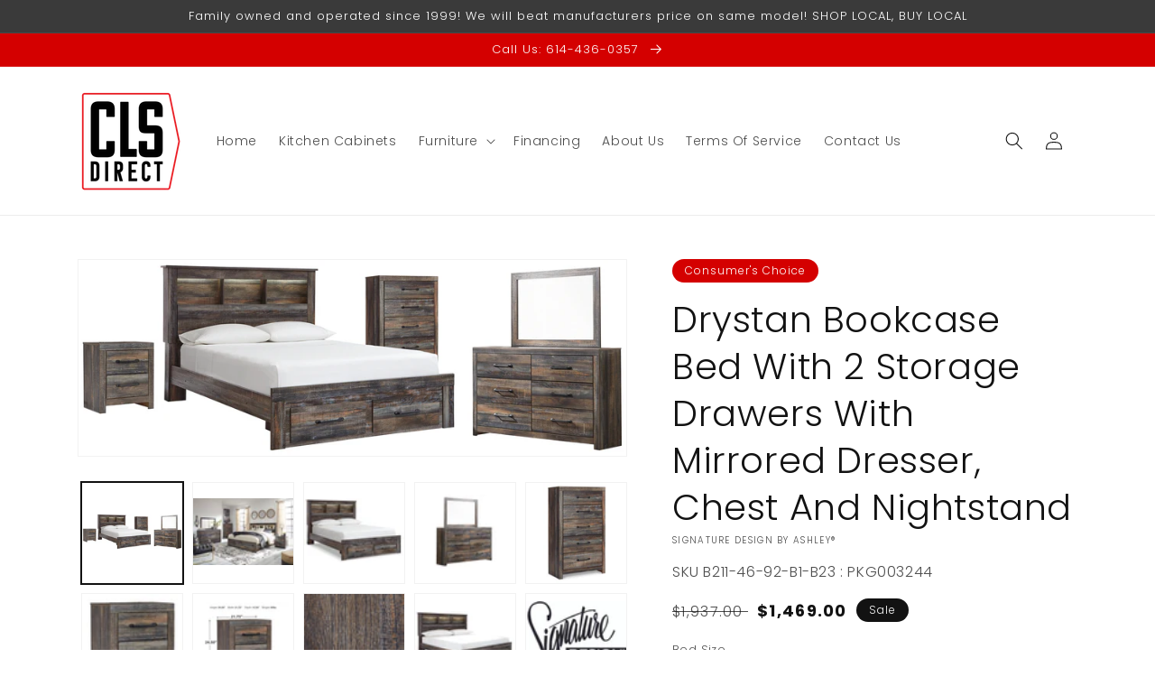

--- FILE ---
content_type: text/html; charset=utf-8
request_url: https://www.clsfromfactorydirect.com/products/queen-bookcase-bed-with-2-storage-drawers-with-mirrored-dresser-chest-and-nightstand-1
body_size: 40106
content:
<!doctype html>
<html class="no-js" lang="en">
  <head>
    <meta charset="utf-8">
    <meta http-equiv="X-UA-Compatible" content="IE=edge">
    <meta name="viewport" content="width=device-width,initial-scale=1">
    <meta name="theme-color" content="">
    <link rel="canonical" href="https://www.clsfromfactorydirect.com/products/queen-bookcase-bed-with-2-storage-drawers-with-mirrored-dresser-chest-and-nightstand-1">
    <link rel="preconnect" href="https://cdn.shopify.com" crossorigin><link rel="icon" type="image/png" href="//www.clsfromfactorydirect.com/cdn/shop/files/CLS_Direct_Logo_Final_1_ZOOM_70f27786-2a1c-46df-ba36-45a56cfbf7e5_32x32.png?v=1652212215"><link rel="preconnect" href="https://fonts.shopifycdn.com" crossorigin><title>
      Drystan Bookcase Bed With 2 Storage Drawers With Mirrored Dresser, Che
 &ndash; CLS Direct</title>

    
      <meta name="description" content="This queen-size bookcase bed with storage, dresser, mirror, chest of drawers and nightstand is a refined take on barn board beauty. Its complex, replicated wood grain showcases hints of burnt orange and teal tones for a sense of weatherworn authenticity. Three open cubbies lined with a dimming LED light strip keep bedt">
    

    

<meta property="og:site_name" content="CLS Direct">
<meta property="og:url" content="https://www.clsfromfactorydirect.com/products/queen-bookcase-bed-with-2-storage-drawers-with-mirrored-dresser-chest-and-nightstand-1">
<meta property="og:title" content="Drystan Bookcase Bed With 2 Storage Drawers With Mirrored Dresser, Che">
<meta property="og:type" content="product">
<meta property="og:description" content="This queen-size bookcase bed with storage, dresser, mirror, chest of drawers and nightstand is a refined take on barn board beauty. Its complex, replicated wood grain showcases hints of burnt orange and teal tones for a sense of weatherworn authenticity. Three open cubbies lined with a dimming LED light strip keep bedt"><meta property="og:image" content="http://www.clsfromfactorydirect.com/cdn/shop/files/studio_6377c577652a31452631668797319.jpg?v=1762967856">
  <meta property="og:image:secure_url" content="https://www.clsfromfactorydirect.com/cdn/shop/files/studio_6377c577652a31452631668797319.jpg?v=1762967856">
  <meta property="og:image:width" content="1967">
  <meta property="og:image:height" content="700"><meta property="og:price:amount" content="1,469.00">
  <meta property="og:price:currency" content="USD"><meta name="twitter:site" content="@clsfurniture"><meta name="twitter:card" content="summary_large_image">
<meta name="twitter:title" content="Drystan Bookcase Bed With 2 Storage Drawers With Mirrored Dresser, Che">
<meta name="twitter:description" content="This queen-size bookcase bed with storage, dresser, mirror, chest of drawers and nightstand is a refined take on barn board beauty. Its complex, replicated wood grain showcases hints of burnt orange and teal tones for a sense of weatherworn authenticity. Three open cubbies lined with a dimming LED light strip keep bedt">


    <script src="//www.clsfromfactorydirect.com/cdn/shop/t/3/assets/global.js?v=173888970843598920471713878895" defer="defer"></script>
    <script>window.performance && window.performance.mark && window.performance.mark('shopify.content_for_header.start');</script><meta id="shopify-digital-wallet" name="shopify-digital-wallet" content="/53383725250/digital_wallets/dialog">
<link rel="alternate" type="application/json+oembed" href="https://www.clsfromfactorydirect.com/products/queen-bookcase-bed-with-2-storage-drawers-with-mirrored-dresser-chest-and-nightstand-1.oembed">
<script async="async" src="/checkouts/internal/preloads.js?locale=en-US"></script>
<script id="shopify-features" type="application/json">{"accessToken":"837969df79fa8d8abf8407ccd4dffd03","betas":["rich-media-storefront-analytics"],"domain":"www.clsfromfactorydirect.com","predictiveSearch":true,"shopId":53383725250,"locale":"en"}</script>
<script>var Shopify = Shopify || {};
Shopify.shop = "cls-factory-direct.myshopify.com";
Shopify.locale = "en";
Shopify.currency = {"active":"USD","rate":"1.0"};
Shopify.country = "US";
Shopify.theme = {"name":"IMR Dawn","id":132112842946,"schema_name":"Dawn","schema_version":"3.0.0","theme_store_id":null,"role":"main"};
Shopify.theme.handle = "null";
Shopify.theme.style = {"id":null,"handle":null};
Shopify.cdnHost = "www.clsfromfactorydirect.com/cdn";
Shopify.routes = Shopify.routes || {};
Shopify.routes.root = "/";</script>
<script type="module">!function(o){(o.Shopify=o.Shopify||{}).modules=!0}(window);</script>
<script>!function(o){function n(){var o=[];function n(){o.push(Array.prototype.slice.apply(arguments))}return n.q=o,n}var t=o.Shopify=o.Shopify||{};t.loadFeatures=n(),t.autoloadFeatures=n()}(window);</script>
<script id="shop-js-analytics" type="application/json">{"pageType":"product"}</script>
<script defer="defer" async type="module" src="//www.clsfromfactorydirect.com/cdn/shopifycloud/shop-js/modules/v2/client.init-shop-cart-sync_D0dqhulL.en.esm.js"></script>
<script defer="defer" async type="module" src="//www.clsfromfactorydirect.com/cdn/shopifycloud/shop-js/modules/v2/chunk.common_CpVO7qML.esm.js"></script>
<script type="module">
  await import("//www.clsfromfactorydirect.com/cdn/shopifycloud/shop-js/modules/v2/client.init-shop-cart-sync_D0dqhulL.en.esm.js");
await import("//www.clsfromfactorydirect.com/cdn/shopifycloud/shop-js/modules/v2/chunk.common_CpVO7qML.esm.js");

  window.Shopify.SignInWithShop?.initShopCartSync?.({"fedCMEnabled":true,"windoidEnabled":true});

</script>
<script>(function() {
  var isLoaded = false;
  function asyncLoad() {
    if (isLoaded) return;
    isLoaded = true;
    var urls = ["https:\/\/cdn.shopify.com\/s\/files\/1\/0533\/8372\/5250\/t\/2\/assets\/globorequestforquote_init.js?shop=cls-factory-direct.myshopify.com","https:\/\/cdn.shopify.com\/s\/files\/1\/0533\/8372\/5250\/t\/2\/assets\/globo.formbuilder.init.js?v=1619783099\u0026shop=cls-factory-direct.myshopify.com"];
    for (var i = 0; i < urls.length; i++) {
      var s = document.createElement('script');
      s.type = 'text/javascript';
      s.async = true;
      s.src = urls[i];
      var x = document.getElementsByTagName('script')[0];
      x.parentNode.insertBefore(s, x);
    }
  };
  if(window.attachEvent) {
    window.attachEvent('onload', asyncLoad);
  } else {
    window.addEventListener('load', asyncLoad, false);
  }
})();</script>
<script id="__st">var __st={"a":53383725250,"offset":-18000,"reqid":"1d4841d1-da9c-4607-8d01-35314f60caea-1764779865","pageurl":"www.clsfromfactorydirect.com\/products\/queen-bookcase-bed-with-2-storage-drawers-with-mirrored-dresser-chest-and-nightstand-1","u":"a2d4e686f066","p":"product","rtyp":"product","rid":7556397007042};</script>
<script>window.ShopifyPaypalV4VisibilityTracking = true;</script>
<script id="captcha-bootstrap">!function(){'use strict';const t='contact',e='account',n='new_comment',o=[[t,t],['blogs',n],['comments',n],[t,'customer']],c=[[e,'customer_login'],[e,'guest_login'],[e,'recover_customer_password'],[e,'create_customer']],r=t=>t.map((([t,e])=>`form[action*='/${t}']:not([data-nocaptcha='true']) input[name='form_type'][value='${e}']`)).join(','),a=t=>()=>t?[...document.querySelectorAll(t)].map((t=>t.form)):[];function s(){const t=[...o],e=r(t);return a(e)}const i='password',u='form_key',d=['recaptcha-v3-token','g-recaptcha-response','h-captcha-response',i],f=()=>{try{return window.sessionStorage}catch{return}},m='__shopify_v',_=t=>t.elements[u];function p(t,e,n=!1){try{const o=window.sessionStorage,c=JSON.parse(o.getItem(e)),{data:r}=function(t){const{data:e,action:n}=t;return t[m]||n?{data:e,action:n}:{data:t,action:n}}(c);for(const[e,n]of Object.entries(r))t.elements[e]&&(t.elements[e].value=n);n&&o.removeItem(e)}catch(o){console.error('form repopulation failed',{error:o})}}const l='form_type',E='cptcha';function T(t){t.dataset[E]=!0}const w=window,h=w.document,L='Shopify',v='ce_forms',y='captcha';let A=!1;((t,e)=>{const n=(g='f06e6c50-85a8-45c8-87d0-21a2b65856fe',I='https://cdn.shopify.com/shopifycloud/storefront-forms-hcaptcha/ce_storefront_forms_captcha_hcaptcha.v1.5.2.iife.js',D={infoText:'Protected by hCaptcha',privacyText:'Privacy',termsText:'Terms'},(t,e,n)=>{const o=w[L][v],c=o.bindForm;if(c)return c(t,g,e,D).then(n);var r;o.q.push([[t,g,e,D],n]),r=I,A||(h.body.append(Object.assign(h.createElement('script'),{id:'captcha-provider',async:!0,src:r})),A=!0)});var g,I,D;w[L]=w[L]||{},w[L][v]=w[L][v]||{},w[L][v].q=[],w[L][y]=w[L][y]||{},w[L][y].protect=function(t,e){n(t,void 0,e),T(t)},Object.freeze(w[L][y]),function(t,e,n,w,h,L){const[v,y,A,g]=function(t,e,n){const i=e?o:[],u=t?c:[],d=[...i,...u],f=r(d),m=r(i),_=r(d.filter((([t,e])=>n.includes(e))));return[a(f),a(m),a(_),s()]}(w,h,L),I=t=>{const e=t.target;return e instanceof HTMLFormElement?e:e&&e.form},D=t=>v().includes(t);t.addEventListener('submit',(t=>{const e=I(t);if(!e)return;const n=D(e)&&!e.dataset.hcaptchaBound&&!e.dataset.recaptchaBound,o=_(e),c=g().includes(e)&&(!o||!o.value);(n||c)&&t.preventDefault(),c&&!n&&(function(t){try{if(!f())return;!function(t){const e=f();if(!e)return;const n=_(t);if(!n)return;const o=n.value;o&&e.removeItem(o)}(t);const e=Array.from(Array(32),(()=>Math.random().toString(36)[2])).join('');!function(t,e){_(t)||t.append(Object.assign(document.createElement('input'),{type:'hidden',name:u})),t.elements[u].value=e}(t,e),function(t,e){const n=f();if(!n)return;const o=[...t.querySelectorAll(`input[type='${i}']`)].map((({name:t})=>t)),c=[...d,...o],r={};for(const[a,s]of new FormData(t).entries())c.includes(a)||(r[a]=s);n.setItem(e,JSON.stringify({[m]:1,action:t.action,data:r}))}(t,e)}catch(e){console.error('failed to persist form',e)}}(e),e.submit())}));const S=(t,e)=>{t&&!t.dataset[E]&&(n(t,e.some((e=>e===t))),T(t))};for(const o of['focusin','change'])t.addEventListener(o,(t=>{const e=I(t);D(e)&&S(e,y())}));const B=e.get('form_key'),M=e.get(l),P=B&&M;t.addEventListener('DOMContentLoaded',(()=>{const t=y();if(P)for(const e of t)e.elements[l].value===M&&p(e,B);[...new Set([...A(),...v().filter((t=>'true'===t.dataset.shopifyCaptcha))])].forEach((e=>S(e,t)))}))}(h,new URLSearchParams(w.location.search),n,t,e,['guest_login'])})(!0,!0)}();</script>
<script integrity="sha256-52AcMU7V7pcBOXWImdc/TAGTFKeNjmkeM1Pvks/DTgc=" data-source-attribution="shopify.loadfeatures" defer="defer" src="//www.clsfromfactorydirect.com/cdn/shopifycloud/storefront/assets/storefront/load_feature-81c60534.js" crossorigin="anonymous"></script>
<script data-source-attribution="shopify.dynamic_checkout.dynamic.init">var Shopify=Shopify||{};Shopify.PaymentButton=Shopify.PaymentButton||{isStorefrontPortableWallets:!0,init:function(){window.Shopify.PaymentButton.init=function(){};var t=document.createElement("script");t.src="https://www.clsfromfactorydirect.com/cdn/shopifycloud/portable-wallets/latest/portable-wallets.en.js",t.type="module",document.head.appendChild(t)}};
</script>
<script data-source-attribution="shopify.dynamic_checkout.buyer_consent">
  function portableWalletsHideBuyerConsent(e){var t=document.getElementById("shopify-buyer-consent"),n=document.getElementById("shopify-subscription-policy-button");t&&n&&(t.classList.add("hidden"),t.setAttribute("aria-hidden","true"),n.removeEventListener("click",e))}function portableWalletsShowBuyerConsent(e){var t=document.getElementById("shopify-buyer-consent"),n=document.getElementById("shopify-subscription-policy-button");t&&n&&(t.classList.remove("hidden"),t.removeAttribute("aria-hidden"),n.addEventListener("click",e))}window.Shopify?.PaymentButton&&(window.Shopify.PaymentButton.hideBuyerConsent=portableWalletsHideBuyerConsent,window.Shopify.PaymentButton.showBuyerConsent=portableWalletsShowBuyerConsent);
</script>
<script>
  function portableWalletsCleanup(e){e&&e.src&&console.error("Failed to load portable wallets script "+e.src);var t=document.querySelectorAll("shopify-accelerated-checkout .shopify-payment-button__skeleton, shopify-accelerated-checkout-cart .wallet-cart-button__skeleton"),e=document.getElementById("shopify-buyer-consent");for(let e=0;e<t.length;e++)t[e].remove();e&&e.remove()}function portableWalletsNotLoadedAsModule(e){e instanceof ErrorEvent&&"string"==typeof e.message&&e.message.includes("import.meta")&&"string"==typeof e.filename&&e.filename.includes("portable-wallets")&&(window.removeEventListener("error",portableWalletsNotLoadedAsModule),window.Shopify.PaymentButton.failedToLoad=e,"loading"===document.readyState?document.addEventListener("DOMContentLoaded",window.Shopify.PaymentButton.init):window.Shopify.PaymentButton.init())}window.addEventListener("error",portableWalletsNotLoadedAsModule);
</script>

<script type="module" src="https://www.clsfromfactorydirect.com/cdn/shopifycloud/portable-wallets/latest/portable-wallets.en.js" onError="portableWalletsCleanup(this)" crossorigin="anonymous"></script>
<script nomodule>
  document.addEventListener("DOMContentLoaded", portableWalletsCleanup);
</script>

<link id="shopify-accelerated-checkout-styles" rel="stylesheet" media="screen" href="https://www.clsfromfactorydirect.com/cdn/shopifycloud/portable-wallets/latest/accelerated-checkout-backwards-compat.css" crossorigin="anonymous">
<style id="shopify-accelerated-checkout-cart">
        #shopify-buyer-consent {
  margin-top: 1em;
  display: inline-block;
  width: 100%;
}

#shopify-buyer-consent.hidden {
  display: none;
}

#shopify-subscription-policy-button {
  background: none;
  border: none;
  padding: 0;
  text-decoration: underline;
  font-size: inherit;
  cursor: pointer;
}

#shopify-subscription-policy-button::before {
  box-shadow: none;
}

      </style>
<script id="sections-script" data-sections="main-product,header,footer" defer="defer" src="//www.clsfromfactorydirect.com/cdn/shop/t/3/compiled_assets/scripts.js?437"></script>
<script>window.performance && window.performance.mark && window.performance.mark('shopify.content_for_header.end');</script>


    <style data-shopify>
      @font-face {
  font-family: Poppins;
  font-weight: 300;
  font-style: normal;
  font-display: swap;
  src: url("//www.clsfromfactorydirect.com/cdn/fonts/poppins/poppins_n3.05f58335c3209cce17da4f1f1ab324ebe2982441.woff2") format("woff2"),
       url("//www.clsfromfactorydirect.com/cdn/fonts/poppins/poppins_n3.6971368e1f131d2c8ff8e3a44a36b577fdda3ff5.woff") format("woff");
}

      @font-face {
  font-family: Poppins;
  font-weight: 700;
  font-style: normal;
  font-display: swap;
  src: url("//www.clsfromfactorydirect.com/cdn/fonts/poppins/poppins_n7.56758dcf284489feb014a026f3727f2f20a54626.woff2") format("woff2"),
       url("//www.clsfromfactorydirect.com/cdn/fonts/poppins/poppins_n7.f34f55d9b3d3205d2cd6f64955ff4b36f0cfd8da.woff") format("woff");
}

      @font-face {
  font-family: Poppins;
  font-weight: 300;
  font-style: italic;
  font-display: swap;
  src: url("//www.clsfromfactorydirect.com/cdn/fonts/poppins/poppins_i3.8536b4423050219f608e17f134fe9ea3b01ed890.woff2") format("woff2"),
       url("//www.clsfromfactorydirect.com/cdn/fonts/poppins/poppins_i3.0f4433ada196bcabf726ed78f8e37e0995762f7f.woff") format("woff");
}

      @font-face {
  font-family: Poppins;
  font-weight: 700;
  font-style: italic;
  font-display: swap;
  src: url("//www.clsfromfactorydirect.com/cdn/fonts/poppins/poppins_i7.42fd71da11e9d101e1e6c7932199f925f9eea42d.woff2") format("woff2"),
       url("//www.clsfromfactorydirect.com/cdn/fonts/poppins/poppins_i7.ec8499dbd7616004e21155106d13837fff4cf556.woff") format("woff");
}

      @font-face {
  font-family: Poppins;
  font-weight: 300;
  font-style: normal;
  font-display: swap;
  src: url("//www.clsfromfactorydirect.com/cdn/fonts/poppins/poppins_n3.05f58335c3209cce17da4f1f1ab324ebe2982441.woff2") format("woff2"),
       url("//www.clsfromfactorydirect.com/cdn/fonts/poppins/poppins_n3.6971368e1f131d2c8ff8e3a44a36b577fdda3ff5.woff") format("woff");
}


      :root {
        --font-body-family: Poppins, sans-serif;
        --font-body-style: normal;
        --font-body-weight: 300;

        --font-heading-family: Poppins, sans-serif;
        --font-heading-style: normal;
        --font-heading-weight: 300;

        --font-body-scale: 1.0;
        --font-heading-scale: 1.0;

        --color-base-text: 18, 18, 18;
        --color-shadow: 18, 18, 18;
        --color-base-background-1: 255, 255, 255;
        --color-base-background-2: 243, 243, 243;
        --color-base-solid-button-labels: 255, 255, 255;
        --color-base-outline-button-labels: 18, 18, 18;
        --color-base-accent-1: 212, 0, 0;
        --color-base-accent-2: 58, 58, 58;
        --color-sale-badge: 18, 18, 18;
        --color-sold-out-badge: 18, 18, 18;
        --color-consumers-coice-badge: 212, 0, 0;
        --color-evc-badge: 18, 18, 18;
        --color-custom-badge: 51, 79, 180;
        --color-in-stock: 60, 147, 66;
        --color-low-stock: 233, 145, 20;
        --color-no-stock: 191, 38, 47;
        
        --payment-terms-background-color: #FFFFFF;

        --gradient-base-background-1: #FFFFFF;
        --gradient-base-background-2: #F3F3F3;
        --gradient-base-accent-1: #d40000;
        --gradient-base-accent-2: #3a3a3a;

        --media-padding: px;
        --media-border-opacity: 0.05;
        --media-border-width: 1px;
        --media-radius: 0px;
        --media-shadow-opacity: 0.0;
        --media-shadow-horizontal-offset: 0px;
        --media-shadow-vertical-offset: 0px;
        --media-shadow-blur-radius: 0px;

        --page-width: 120rem;
        --page-width-margin: 0rem;

        --card-image-padding: 0.0rem;
        --card-corner-radius: 0.0rem;
        --card-text-alignment: left;
        --card-border-width: 0.0rem;
        --card-border-opacity: 0.0;
        --card-shadow-opacity: 0.1;
        --card-shadow-horizontal-offset: 0.0rem;
        --card-shadow-vertical-offset: 0.0rem;
        --card-shadow-blur-radius: 0.0rem;

        --badge-corner-radius: 4.0rem;

        --popup-border-width: 1px;
        --popup-border-opacity: 0.1;
        --popup-corner-radius: 0px;
        --popup-shadow-opacity: 0.0;
        --popup-shadow-horizontal-offset: 0px;
        --popup-shadow-vertical-offset: 0px;
        --popup-shadow-blur-radius: 0px;

        --drawer-border-width: 1px;
        --drawer-border-opacity: 0.1;
        --drawer-shadow-opacity: 0.0;
        --drawer-shadow-horizontal-offset: 0px;
        --drawer-shadow-vertical-offset: 0px;
        --drawer-shadow-blur-radius: 0px;

        --spacing-sections-desktop: 0px;
        --spacing-sections-mobile: 0px;

        --grid-desktop-vertical-spacing: 8px;
        --grid-desktop-horizontal-spacing: 8px;
        --grid-mobile-vertical-spacing: 4px;
        --grid-mobile-horizontal-spacing: 4px;

        --text-boxes-border-opacity: 0.0;
        --text-boxes-border-width: 0px;
        --text-boxes-radius: 0px;
        --text-boxes-shadow-opacity: 0.0;
        --text-boxes-shadow-horizontal-offset: 0px;
        --text-boxes-shadow-vertical-offset: 0px;
        --text-boxes-shadow-blur-radius: 0px;

        --buttons-radius: 0px;
        --buttons-radius-outset: 0px;
        --buttons-border-width: 1px;
        --buttons-border-opacity: 1.0;
        --buttons-shadow-opacity: 0.0;
        --buttons-shadow-horizontal-offset: 0px;
        --buttons-shadow-vertical-offset: 0px;
        --buttons-shadow-blur-radius: 0px;
        --buttons-border-offset: 0px;

        --inputs-radius: 0px;
        --inputs-border-width: 1px;
        --inputs-border-opacity: 0.55;
        --inputs-shadow-opacity: 0.0;
        --inputs-shadow-horizontal-offset: 0px;
        --inputs-margin-offset: 0px;
        --inputs-shadow-vertical-offset: 0px;
        --inputs-shadow-blur-radius: 0px;
        --inputs-radius-outset: 0px;

        --variant-pills-radius: 40px;
        --variant-pills-border-width: 1px;
        --variant-pills-border-opacity: 0.55;
        --variant-pills-shadow-opacity: 0.0;
        --variant-pills-shadow-horizontal-offset: 0px;
        --variant-pills-shadow-vertical-offset: 0px;
        --variant-pills-shadow-blur-radius: 0px;
      }

      *,
      *::before,
      *::after {
        box-sizing: inherit;
      }

      html {
        box-sizing: border-box;
        font-size: calc(var(--font-body-scale) * 62.5%);
        height: 100%;
      }

      body {
        display: grid;
        grid-template-rows: auto auto 1fr auto;
        grid-template-columns: 100%;
        min-height: 100%;
        margin: 0;
        font-size: 1.5rem;
        letter-spacing: 0.06rem;
        line-height: calc(1 + 0.8 / var(--font-body-scale));
        font-family: var(--font-body-family);
        font-style: var(--font-body-style);
        font-weight: var(--font-body-weight);
      }

      @media screen and (min-width: 750px) {
        body {
          font-size: 1.6rem;
        }
      }
    </style>

    <link href="//www.clsfromfactorydirect.com/cdn/shop/t/3/assets/base.css?v=97533154621372069501695329270" rel="stylesheet" type="text/css" media="all" />
<link rel="preload" as="font" href="//www.clsfromfactorydirect.com/cdn/fonts/poppins/poppins_n3.05f58335c3209cce17da4f1f1ab324ebe2982441.woff2" type="font/woff2" crossorigin><link rel="preload" as="font" href="//www.clsfromfactorydirect.com/cdn/fonts/poppins/poppins_n3.05f58335c3209cce17da4f1f1ab324ebe2982441.woff2" type="font/woff2" crossorigin><link rel="stylesheet" href="//www.clsfromfactorydirect.com/cdn/shop/t/3/assets/component-predictive-search.css?v=165644661289088488651679348739" media="print" onload="this.media='all'"><script>document.documentElement.className = document.documentElement.className.replace('no-js', 'js');
    if (Shopify.designMode) {
      document.documentElement.classList.add('shopify-design-mode');
    }
    </script>
    
    
  <!-- BEGIN app block: shopify://apps/rt-disable-right-click/blocks/app-embed/1a6da957-7246-46b1-9660-2fac7e573a37 --><script>
  window.roarJs = window.roarJs || {};
  roarJs.ProtectorConfig = {
    metafields: {
      shop: "cls-factory-direct.myshopify.com",
      settings: {"enabled":"1","param":{"image":"1","text":"1","keyboard":"1","alert":"1","alert_duration":"3","print":"1","legal":"1"},"texts":{"alert":"Content is protected !!","print":"You are not allowed to print preview this page, Thank you.","legal_header":"** LEGAL NOTICE **","legal_footer":"Please exit this area immediately.","legal_body":"All site content, including files, images, video, and written content is the property of CLS Direct.\r\n\r\nAny attempts to mimic said content, or use it as your own without the direct consent of CLS Direct may result in LEGAL ACTION against YOU."},"mobile":{"image":"1","text":"1"},"only1":"true"},
      moneyFormat: "${{amount}}"
    }
  }
</script>


<!-- END app block --><script src="https://cdn.shopify.com/extensions/732d14d2-cf86-44f4-9f0b-b9b8f138db2f/1.0.0/assets/protector.js" type="text/javascript" defer="defer"></script>
<link href="https://cdn.shopify.com/extensions/732d14d2-cf86-44f4-9f0b-b9b8f138db2f/1.0.0/assets/protector.css" rel="stylesheet" type="text/css" media="all">
<link href="https://monorail-edge.shopifysvc.com" rel="dns-prefetch">
<script>(function(){if ("sendBeacon" in navigator && "performance" in window) {try {var session_token_from_headers = performance.getEntriesByType('navigation')[0].serverTiming.find(x => x.name == '_s').description;} catch {var session_token_from_headers = undefined;}var session_cookie_matches = document.cookie.match(/_shopify_s=([^;]*)/);var session_token_from_cookie = session_cookie_matches && session_cookie_matches.length === 2 ? session_cookie_matches[1] : "";var session_token = session_token_from_headers || session_token_from_cookie || "";function handle_abandonment_event(e) {var entries = performance.getEntries().filter(function(entry) {return /monorail-edge.shopifysvc.com/.test(entry.name);});if (!window.abandonment_tracked && entries.length === 0) {window.abandonment_tracked = true;var currentMs = Date.now();var navigation_start = performance.timing.navigationStart;var payload = {shop_id: 53383725250,url: window.location.href,navigation_start,duration: currentMs - navigation_start,session_token,page_type: "product"};window.navigator.sendBeacon("https://monorail-edge.shopifysvc.com/v1/produce", JSON.stringify({schema_id: "online_store_buyer_site_abandonment/1.1",payload: payload,metadata: {event_created_at_ms: currentMs,event_sent_at_ms: currentMs}}));}}window.addEventListener('pagehide', handle_abandonment_event);}}());</script>
<script id="web-pixels-manager-setup">(function e(e,d,r,n,o){if(void 0===o&&(o={}),!Boolean(null===(a=null===(i=window.Shopify)||void 0===i?void 0:i.analytics)||void 0===a?void 0:a.replayQueue)){var i,a;window.Shopify=window.Shopify||{};var t=window.Shopify;t.analytics=t.analytics||{};var s=t.analytics;s.replayQueue=[],s.publish=function(e,d,r){return s.replayQueue.push([e,d,r]),!0};try{self.performance.mark("wpm:start")}catch(e){}var l=function(){var e={modern:/Edge?\/(1{2}[4-9]|1[2-9]\d|[2-9]\d{2}|\d{4,})\.\d+(\.\d+|)|Firefox\/(1{2}[4-9]|1[2-9]\d|[2-9]\d{2}|\d{4,})\.\d+(\.\d+|)|Chrom(ium|e)\/(9{2}|\d{3,})\.\d+(\.\d+|)|(Maci|X1{2}).+ Version\/(15\.\d+|(1[6-9]|[2-9]\d|\d{3,})\.\d+)([,.]\d+|)( \(\w+\)|)( Mobile\/\w+|) Safari\/|Chrome.+OPR\/(9{2}|\d{3,})\.\d+\.\d+|(CPU[ +]OS|iPhone[ +]OS|CPU[ +]iPhone|CPU IPhone OS|CPU iPad OS)[ +]+(15[._]\d+|(1[6-9]|[2-9]\d|\d{3,})[._]\d+)([._]\d+|)|Android:?[ /-](13[3-9]|1[4-9]\d|[2-9]\d{2}|\d{4,})(\.\d+|)(\.\d+|)|Android.+Firefox\/(13[5-9]|1[4-9]\d|[2-9]\d{2}|\d{4,})\.\d+(\.\d+|)|Android.+Chrom(ium|e)\/(13[3-9]|1[4-9]\d|[2-9]\d{2}|\d{4,})\.\d+(\.\d+|)|SamsungBrowser\/([2-9]\d|\d{3,})\.\d+/,legacy:/Edge?\/(1[6-9]|[2-9]\d|\d{3,})\.\d+(\.\d+|)|Firefox\/(5[4-9]|[6-9]\d|\d{3,})\.\d+(\.\d+|)|Chrom(ium|e)\/(5[1-9]|[6-9]\d|\d{3,})\.\d+(\.\d+|)([\d.]+$|.*Safari\/(?![\d.]+ Edge\/[\d.]+$))|(Maci|X1{2}).+ Version\/(10\.\d+|(1[1-9]|[2-9]\d|\d{3,})\.\d+)([,.]\d+|)( \(\w+\)|)( Mobile\/\w+|) Safari\/|Chrome.+OPR\/(3[89]|[4-9]\d|\d{3,})\.\d+\.\d+|(CPU[ +]OS|iPhone[ +]OS|CPU[ +]iPhone|CPU IPhone OS|CPU iPad OS)[ +]+(10[._]\d+|(1[1-9]|[2-9]\d|\d{3,})[._]\d+)([._]\d+|)|Android:?[ /-](13[3-9]|1[4-9]\d|[2-9]\d{2}|\d{4,})(\.\d+|)(\.\d+|)|Mobile Safari.+OPR\/([89]\d|\d{3,})\.\d+\.\d+|Android.+Firefox\/(13[5-9]|1[4-9]\d|[2-9]\d{2}|\d{4,})\.\d+(\.\d+|)|Android.+Chrom(ium|e)\/(13[3-9]|1[4-9]\d|[2-9]\d{2}|\d{4,})\.\d+(\.\d+|)|Android.+(UC? ?Browser|UCWEB|U3)[ /]?(15\.([5-9]|\d{2,})|(1[6-9]|[2-9]\d|\d{3,})\.\d+)\.\d+|SamsungBrowser\/(5\.\d+|([6-9]|\d{2,})\.\d+)|Android.+MQ{2}Browser\/(14(\.(9|\d{2,})|)|(1[5-9]|[2-9]\d|\d{3,})(\.\d+|))(\.\d+|)|K[Aa][Ii]OS\/(3\.\d+|([4-9]|\d{2,})\.\d+)(\.\d+|)/},d=e.modern,r=e.legacy,n=navigator.userAgent;return n.match(d)?"modern":n.match(r)?"legacy":"unknown"}(),u="modern"===l?"modern":"legacy",c=(null!=n?n:{modern:"",legacy:""})[u],f=function(e){return[e.baseUrl,"/wpm","/b",e.hashVersion,"modern"===e.buildTarget?"m":"l",".js"].join("")}({baseUrl:d,hashVersion:r,buildTarget:u}),m=function(e){var d=e.version,r=e.bundleTarget,n=e.surface,o=e.pageUrl,i=e.monorailEndpoint;return{emit:function(e){var a=e.status,t=e.errorMsg,s=(new Date).getTime(),l=JSON.stringify({metadata:{event_sent_at_ms:s},events:[{schema_id:"web_pixels_manager_load/3.1",payload:{version:d,bundle_target:r,page_url:o,status:a,surface:n,error_msg:t},metadata:{event_created_at_ms:s}}]});if(!i)return console&&console.warn&&console.warn("[Web Pixels Manager] No Monorail endpoint provided, skipping logging."),!1;try{return self.navigator.sendBeacon.bind(self.navigator)(i,l)}catch(e){}var u=new XMLHttpRequest;try{return u.open("POST",i,!0),u.setRequestHeader("Content-Type","text/plain"),u.send(l),!0}catch(e){return console&&console.warn&&console.warn("[Web Pixels Manager] Got an unhandled error while logging to Monorail."),!1}}}}({version:r,bundleTarget:l,surface:e.surface,pageUrl:self.location.href,monorailEndpoint:e.monorailEndpoint});try{o.browserTarget=l,function(e){var d=e.src,r=e.async,n=void 0===r||r,o=e.onload,i=e.onerror,a=e.sri,t=e.scriptDataAttributes,s=void 0===t?{}:t,l=document.createElement("script"),u=document.querySelector("head"),c=document.querySelector("body");if(l.async=n,l.src=d,a&&(l.integrity=a,l.crossOrigin="anonymous"),s)for(var f in s)if(Object.prototype.hasOwnProperty.call(s,f))try{l.dataset[f]=s[f]}catch(e){}if(o&&l.addEventListener("load",o),i&&l.addEventListener("error",i),u)u.appendChild(l);else{if(!c)throw new Error("Did not find a head or body element to append the script");c.appendChild(l)}}({src:f,async:!0,onload:function(){if(!function(){var e,d;return Boolean(null===(d=null===(e=window.Shopify)||void 0===e?void 0:e.analytics)||void 0===d?void 0:d.initialized)}()){var d=window.webPixelsManager.init(e)||void 0;if(d){var r=window.Shopify.analytics;r.replayQueue.forEach((function(e){var r=e[0],n=e[1],o=e[2];d.publishCustomEvent(r,n,o)})),r.replayQueue=[],r.publish=d.publishCustomEvent,r.visitor=d.visitor,r.initialized=!0}}},onerror:function(){return m.emit({status:"failed",errorMsg:"".concat(f," has failed to load")})},sri:function(e){var d=/^sha384-[A-Za-z0-9+/=]+$/;return"string"==typeof e&&d.test(e)}(c)?c:"",scriptDataAttributes:o}),m.emit({status:"loading"})}catch(e){m.emit({status:"failed",errorMsg:(null==e?void 0:e.message)||"Unknown error"})}}})({shopId: 53383725250,storefrontBaseUrl: "https://www.clsfromfactorydirect.com",extensionsBaseUrl: "https://extensions.shopifycdn.com/cdn/shopifycloud/web-pixels-manager",monorailEndpoint: "https://monorail-edge.shopifysvc.com/unstable/produce_batch",surface: "storefront-renderer",enabledBetaFlags: ["2dca8a86"],webPixelsConfigList: [{"id":"363462850","configuration":"{\"config\":\"{\\\"pixel_id\\\":\\\"G-BT621791VL\\\",\\\"gtag_events\\\":[{\\\"type\\\":\\\"purchase\\\",\\\"action_label\\\":\\\"G-BT621791VL\\\"},{\\\"type\\\":\\\"page_view\\\",\\\"action_label\\\":\\\"G-BT621791VL\\\"},{\\\"type\\\":\\\"view_item\\\",\\\"action_label\\\":\\\"G-BT621791VL\\\"},{\\\"type\\\":\\\"search\\\",\\\"action_label\\\":\\\"G-BT621791VL\\\"},{\\\"type\\\":\\\"add_to_cart\\\",\\\"action_label\\\":\\\"G-BT621791VL\\\"},{\\\"type\\\":\\\"begin_checkout\\\",\\\"action_label\\\":\\\"G-BT621791VL\\\"},{\\\"type\\\":\\\"add_payment_info\\\",\\\"action_label\\\":\\\"G-BT621791VL\\\"}],\\\"enable_monitoring_mode\\\":false}\"}","eventPayloadVersion":"v1","runtimeContext":"OPEN","scriptVersion":"b2a88bafab3e21179ed38636efcd8a93","type":"APP","apiClientId":1780363,"privacyPurposes":[],"dataSharingAdjustments":{"protectedCustomerApprovalScopes":["read_customer_address","read_customer_email","read_customer_name","read_customer_personal_data","read_customer_phone"]}},{"id":"shopify-app-pixel","configuration":"{}","eventPayloadVersion":"v1","runtimeContext":"STRICT","scriptVersion":"0450","apiClientId":"shopify-pixel","type":"APP","privacyPurposes":["ANALYTICS","MARKETING"]},{"id":"shopify-custom-pixel","eventPayloadVersion":"v1","runtimeContext":"LAX","scriptVersion":"0450","apiClientId":"shopify-pixel","type":"CUSTOM","privacyPurposes":["ANALYTICS","MARKETING"]}],isMerchantRequest: false,initData: {"shop":{"name":"CLS Direct","paymentSettings":{"currencyCode":"USD"},"myshopifyDomain":"cls-factory-direct.myshopify.com","countryCode":"US","storefrontUrl":"https:\/\/www.clsfromfactorydirect.com"},"customer":null,"cart":null,"checkout":null,"productVariants":[{"price":{"amount":1469.0,"currencyCode":"USD"},"product":{"title":"Drystan  Bookcase Bed With 2 Storage Drawers With Mirrored Dresser, Chest And Nightstand","vendor":"Signature Design by Ashley®","id":"7556397007042","untranslatedTitle":"Drystan  Bookcase Bed With 2 Storage Drawers With Mirrored Dresser, Chest And Nightstand","url":"\/products\/queen-bookcase-bed-with-2-storage-drawers-with-mirrored-dresser-chest-and-nightstand-1","type":"Bedroom Groups"},"id":"42618427015362","image":{"src":"\/\/www.clsfromfactorydirect.com\/cdn\/shop\/files\/studio_6377c577652a31452631668797319.jpg?v=1762967856"},"sku":"B211-46-92-B1-B23 : PKG003244","title":"Twin","untranslatedTitle":"Twin"},{"price":{"amount":1707.0,"currencyCode":"USD"},"product":{"title":"Drystan  Bookcase Bed With 2 Storage Drawers With Mirrored Dresser, Chest And Nightstand","vendor":"Signature Design by Ashley®","id":"7556397007042","untranslatedTitle":"Drystan  Bookcase Bed With 2 Storage Drawers With Mirrored Dresser, Chest And Nightstand","url":"\/products\/queen-bookcase-bed-with-2-storage-drawers-with-mirrored-dresser-chest-and-nightstand-1","type":"Bedroom Groups"},"id":"45949465624770","image":{"src":"\/\/www.clsfromfactorydirect.com\/cdn\/shop\/files\/studio_6377c582139349586721668797330.jpg?v=1762967856"},"sku":"B211-46-92-B1-B27 : PKG003250","title":"King","untranslatedTitle":"King"}],"purchasingCompany":null},},"https://www.clsfromfactorydirect.com/cdn","ae1676cfwd2530674p4253c800m34e853cb",{"modern":"","legacy":""},{"shopId":"53383725250","storefrontBaseUrl":"https:\/\/www.clsfromfactorydirect.com","extensionBaseUrl":"https:\/\/extensions.shopifycdn.com\/cdn\/shopifycloud\/web-pixels-manager","surface":"storefront-renderer","enabledBetaFlags":"[\"2dca8a86\"]","isMerchantRequest":"false","hashVersion":"ae1676cfwd2530674p4253c800m34e853cb","publish":"custom","events":"[[\"page_viewed\",{}],[\"product_viewed\",{\"productVariant\":{\"price\":{\"amount\":1469.0,\"currencyCode\":\"USD\"},\"product\":{\"title\":\"Drystan  Bookcase Bed With 2 Storage Drawers With Mirrored Dresser, Chest And Nightstand\",\"vendor\":\"Signature Design by Ashley®\",\"id\":\"7556397007042\",\"untranslatedTitle\":\"Drystan  Bookcase Bed With 2 Storage Drawers With Mirrored Dresser, Chest And Nightstand\",\"url\":\"\/products\/queen-bookcase-bed-with-2-storage-drawers-with-mirrored-dresser-chest-and-nightstand-1\",\"type\":\"Bedroom Groups\"},\"id\":\"42618427015362\",\"image\":{\"src\":\"\/\/www.clsfromfactorydirect.com\/cdn\/shop\/files\/studio_6377c577652a31452631668797319.jpg?v=1762967856\"},\"sku\":\"B211-46-92-B1-B23 : PKG003244\",\"title\":\"Twin\",\"untranslatedTitle\":\"Twin\"}}]]"});</script><script>
  window.ShopifyAnalytics = window.ShopifyAnalytics || {};
  window.ShopifyAnalytics.meta = window.ShopifyAnalytics.meta || {};
  window.ShopifyAnalytics.meta.currency = 'USD';
  var meta = {"product":{"id":7556397007042,"gid":"gid:\/\/shopify\/Product\/7556397007042","vendor":"Signature Design by Ashley®","type":"Bedroom Groups","variants":[{"id":42618427015362,"price":146900,"name":"Drystan  Bookcase Bed With 2 Storage Drawers With Mirrored Dresser, Chest And Nightstand - Twin","public_title":"Twin","sku":"B211-46-92-B1-B23 : PKG003244"},{"id":45949465624770,"price":170700,"name":"Drystan  Bookcase Bed With 2 Storage Drawers With Mirrored Dresser, Chest And Nightstand - King","public_title":"King","sku":"B211-46-92-B1-B27 : PKG003250"}],"remote":false},"page":{"pageType":"product","resourceType":"product","resourceId":7556397007042}};
  for (var attr in meta) {
    window.ShopifyAnalytics.meta[attr] = meta[attr];
  }
</script>
<script class="analytics">
  (function () {
    var customDocumentWrite = function(content) {
      var jquery = null;

      if (window.jQuery) {
        jquery = window.jQuery;
      } else if (window.Checkout && window.Checkout.$) {
        jquery = window.Checkout.$;
      }

      if (jquery) {
        jquery('body').append(content);
      }
    };

    var hasLoggedConversion = function(token) {
      if (token) {
        return document.cookie.indexOf('loggedConversion=' + token) !== -1;
      }
      return false;
    }

    var setCookieIfConversion = function(token) {
      if (token) {
        var twoMonthsFromNow = new Date(Date.now());
        twoMonthsFromNow.setMonth(twoMonthsFromNow.getMonth() + 2);

        document.cookie = 'loggedConversion=' + token + '; expires=' + twoMonthsFromNow;
      }
    }

    var trekkie = window.ShopifyAnalytics.lib = window.trekkie = window.trekkie || [];
    if (trekkie.integrations) {
      return;
    }
    trekkie.methods = [
      'identify',
      'page',
      'ready',
      'track',
      'trackForm',
      'trackLink'
    ];
    trekkie.factory = function(method) {
      return function() {
        var args = Array.prototype.slice.call(arguments);
        args.unshift(method);
        trekkie.push(args);
        return trekkie;
      };
    };
    for (var i = 0; i < trekkie.methods.length; i++) {
      var key = trekkie.methods[i];
      trekkie[key] = trekkie.factory(key);
    }
    trekkie.load = function(config) {
      trekkie.config = config || {};
      trekkie.config.initialDocumentCookie = document.cookie;
      var first = document.getElementsByTagName('script')[0];
      var script = document.createElement('script');
      script.type = 'text/javascript';
      script.onerror = function(e) {
        var scriptFallback = document.createElement('script');
        scriptFallback.type = 'text/javascript';
        scriptFallback.onerror = function(error) {
                var Monorail = {
      produce: function produce(monorailDomain, schemaId, payload) {
        var currentMs = new Date().getTime();
        var event = {
          schema_id: schemaId,
          payload: payload,
          metadata: {
            event_created_at_ms: currentMs,
            event_sent_at_ms: currentMs
          }
        };
        return Monorail.sendRequest("https://" + monorailDomain + "/v1/produce", JSON.stringify(event));
      },
      sendRequest: function sendRequest(endpointUrl, payload) {
        // Try the sendBeacon API
        if (window && window.navigator && typeof window.navigator.sendBeacon === 'function' && typeof window.Blob === 'function' && !Monorail.isIos12()) {
          var blobData = new window.Blob([payload], {
            type: 'text/plain'
          });

          if (window.navigator.sendBeacon(endpointUrl, blobData)) {
            return true;
          } // sendBeacon was not successful

        } // XHR beacon

        var xhr = new XMLHttpRequest();

        try {
          xhr.open('POST', endpointUrl);
          xhr.setRequestHeader('Content-Type', 'text/plain');
          xhr.send(payload);
        } catch (e) {
          console.log(e);
        }

        return false;
      },
      isIos12: function isIos12() {
        return window.navigator.userAgent.lastIndexOf('iPhone; CPU iPhone OS 12_') !== -1 || window.navigator.userAgent.lastIndexOf('iPad; CPU OS 12_') !== -1;
      }
    };
    Monorail.produce('monorail-edge.shopifysvc.com',
      'trekkie_storefront_load_errors/1.1',
      {shop_id: 53383725250,
      theme_id: 132112842946,
      app_name: "storefront",
      context_url: window.location.href,
      source_url: "//www.clsfromfactorydirect.com/cdn/s/trekkie.storefront.3c703df509f0f96f3237c9daa54e2777acf1a1dd.min.js"});

        };
        scriptFallback.async = true;
        scriptFallback.src = '//www.clsfromfactorydirect.com/cdn/s/trekkie.storefront.3c703df509f0f96f3237c9daa54e2777acf1a1dd.min.js';
        first.parentNode.insertBefore(scriptFallback, first);
      };
      script.async = true;
      script.src = '//www.clsfromfactorydirect.com/cdn/s/trekkie.storefront.3c703df509f0f96f3237c9daa54e2777acf1a1dd.min.js';
      first.parentNode.insertBefore(script, first);
    };
    trekkie.load(
      {"Trekkie":{"appName":"storefront","development":false,"defaultAttributes":{"shopId":53383725250,"isMerchantRequest":null,"themeId":132112842946,"themeCityHash":"4115614639143409398","contentLanguage":"en","currency":"USD","eventMetadataId":"00033c46-5bd9-43e8-8e2f-121ac44e0af3"},"isServerSideCookieWritingEnabled":true,"monorailRegion":"shop_domain","enabledBetaFlags":["f0df213a"]},"Session Attribution":{},"S2S":{"facebookCapiEnabled":false,"source":"trekkie-storefront-renderer","apiClientId":580111}}
    );

    var loaded = false;
    trekkie.ready(function() {
      if (loaded) return;
      loaded = true;

      window.ShopifyAnalytics.lib = window.trekkie;

      var originalDocumentWrite = document.write;
      document.write = customDocumentWrite;
      try { window.ShopifyAnalytics.merchantGoogleAnalytics.call(this); } catch(error) {};
      document.write = originalDocumentWrite;

      window.ShopifyAnalytics.lib.page(null,{"pageType":"product","resourceType":"product","resourceId":7556397007042,"shopifyEmitted":true});

      var match = window.location.pathname.match(/checkouts\/(.+)\/(thank_you|post_purchase)/)
      var token = match? match[1]: undefined;
      if (!hasLoggedConversion(token)) {
        setCookieIfConversion(token);
        window.ShopifyAnalytics.lib.track("Viewed Product",{"currency":"USD","variantId":42618427015362,"productId":7556397007042,"productGid":"gid:\/\/shopify\/Product\/7556397007042","name":"Drystan  Bookcase Bed With 2 Storage Drawers With Mirrored Dresser, Chest And Nightstand - Twin","price":"1469.00","sku":"B211-46-92-B1-B23 : PKG003244","brand":"Signature Design by Ashley®","variant":"Twin","category":"Bedroom Groups","nonInteraction":true,"remote":false},undefined,undefined,{"shopifyEmitted":true});
      window.ShopifyAnalytics.lib.track("monorail:\/\/trekkie_storefront_viewed_product\/1.1",{"currency":"USD","variantId":42618427015362,"productId":7556397007042,"productGid":"gid:\/\/shopify\/Product\/7556397007042","name":"Drystan  Bookcase Bed With 2 Storage Drawers With Mirrored Dresser, Chest And Nightstand - Twin","price":"1469.00","sku":"B211-46-92-B1-B23 : PKG003244","brand":"Signature Design by Ashley®","variant":"Twin","category":"Bedroom Groups","nonInteraction":true,"remote":false,"referer":"https:\/\/www.clsfromfactorydirect.com\/products\/queen-bookcase-bed-with-2-storage-drawers-with-mirrored-dresser-chest-and-nightstand-1"});
      }
    });


        var eventsListenerScript = document.createElement('script');
        eventsListenerScript.async = true;
        eventsListenerScript.src = "//www.clsfromfactorydirect.com/cdn/shopifycloud/storefront/assets/shop_events_listener-3da45d37.js";
        document.getElementsByTagName('head')[0].appendChild(eventsListenerScript);

})();</script>
  <script>
  if (!window.ga || (window.ga && typeof window.ga !== 'function')) {
    window.ga = function ga() {
      (window.ga.q = window.ga.q || []).push(arguments);
      if (window.Shopify && window.Shopify.analytics && typeof window.Shopify.analytics.publish === 'function') {
        window.Shopify.analytics.publish("ga_stub_called", {}, {sendTo: "google_osp_migration"});
      }
      console.error("Shopify's Google Analytics stub called with:", Array.from(arguments), "\nSee https://help.shopify.com/manual/promoting-marketing/pixels/pixel-migration#google for more information.");
    };
    if (window.Shopify && window.Shopify.analytics && typeof window.Shopify.analytics.publish === 'function') {
      window.Shopify.analytics.publish("ga_stub_initialized", {}, {sendTo: "google_osp_migration"});
    }
  }
</script>
<script
  defer
  src="https://www.clsfromfactorydirect.com/cdn/shopifycloud/perf-kit/shopify-perf-kit-2.1.2.min.js"
  data-application="storefront-renderer"
  data-shop-id="53383725250"
  data-render-region="gcp-us-east1"
  data-page-type="product"
  data-theme-instance-id="132112842946"
  data-theme-name="Dawn"
  data-theme-version="3.0.0"
  data-monorail-region="shop_domain"
  data-resource-timing-sampling-rate="10"
  data-shs="true"
  data-shs-beacon="true"
  data-shs-export-with-fetch="true"
  data-shs-logs-sample-rate="1"
></script>
</head>

  <body class="gradient">
    <a class="skip-to-content-link button visually-hidden" href="#MainContent">
      Skip to content
    </a>

    <div id="shopify-section-announcement-bar" class="shopify-section"><div class="announcement-bar color-accent-2 gradient" role="region" aria-label="Announcement" ><p class="announcement-bar__message h5">
                Family owned and operated since 1999! We will beat manufacturers price on same model! SHOP LOCAL, BUY LOCAL
</p></div><div class="announcement-bar color-accent-1 gradient" role="region" aria-label="Announcement" ><a href="/pages/contact-us" class="announcement-bar__link link link--text focus-inset animate-arrow"><p class="announcement-bar__message h5">
                Call Us: 614-436-0357
<svg viewBox="0 0 14 10" fill="none" aria-hidden="true" focusable="false" role="presentation" class="icon icon-arrow" xmlns="http://www.w3.org/2000/svg">
  <path fill-rule="evenodd" clip-rule="evenodd" d="M8.537.808a.5.5 0 01.817-.162l4 4a.5.5 0 010 .708l-4 4a.5.5 0 11-.708-.708L11.793 5.5H1a.5.5 0 010-1h10.793L8.646 1.354a.5.5 0 01-.109-.546z" fill="currentColor">
</svg>

</p></a></div>
</div>
    <div id="shopify-section-announcement-bar-slider" class="shopify-section"><link href="//www.clsfromfactorydirect.com/cdn/shop/t/3/assets/component-tiny-slider.css?v=37476751697421796791679348740" rel="stylesheet" type="text/css" media="all" />
<link href="//www.clsfromfactorydirect.com/cdn/shop/t/3/assets/tiny-slider.css?v=33323244933721531431679348741" rel="stylesheet" type="text/css" media="all" />
<script src="//www.clsfromfactorydirect.com/cdn/shop/t/3/assets/tiny-slider.js?v=34071867977770015241679348741" type="text/javascript"></script><div class="announcement-bar color-accent-1 gradient" role="region" aria-label="Announcement"></div>

<script>
  const slider_announcementbarslider = tns({
    container: '#shopify-section-announcement-bar-slider .announcement-bar',
    controls: false,
    nav: false,
    speed: 700,
    autoplay: true,
    autoplayTimeout: 5000,
    autoplayHoverPause: true,
    autoplayButtonOutput: false,
    mouseDrag: true,
    swipeAngle: false
  });
</script>


</div>
    <div id="shopify-section-header" class="shopify-section section-header"><link rel="stylesheet" href="//www.clsfromfactorydirect.com/cdn/shop/t/3/assets/component-list-menu.css?v=129267058877082496571679348739" media="print" onload="this.media='all'">
<link rel="stylesheet" href="//www.clsfromfactorydirect.com/cdn/shop/t/3/assets/component-search.css?v=96455689198851321781679348740" media="print" onload="this.media='all'">
<link rel="stylesheet" href="//www.clsfromfactorydirect.com/cdn/shop/t/3/assets/component-menu-drawer.css?v=126731818748055994231679348739" media="print" onload="this.media='all'">
<link rel="stylesheet" href="//www.clsfromfactorydirect.com/cdn/shop/t/3/assets/component-cart-notification.css?v=107019900565326663291679348739" media="print" onload="this.media='all'">
<link rel="stylesheet" href="//www.clsfromfactorydirect.com/cdn/shop/t/3/assets/component-cart-items.css?v=45858802644496945541679348739" media="print" onload="this.media='all'"><link rel="stylesheet" href="//www.clsfromfactorydirect.com/cdn/shop/t/3/assets/component-price.css?v=54665408184829412601689356992" media="print" onload="this.media='all'">
  <link rel="stylesheet" href="//www.clsfromfactorydirect.com/cdn/shop/t/3/assets/component-loading-overlay.css?v=167310470843593579841679348739" media="print" onload="this.media='all'"><noscript><link href="//www.clsfromfactorydirect.com/cdn/shop/t/3/assets/component-list-menu.css?v=129267058877082496571679348739" rel="stylesheet" type="text/css" media="all" /></noscript>
<noscript><link href="//www.clsfromfactorydirect.com/cdn/shop/t/3/assets/component-search.css?v=96455689198851321781679348740" rel="stylesheet" type="text/css" media="all" /></noscript>
<noscript><link href="//www.clsfromfactorydirect.com/cdn/shop/t/3/assets/component-menu-drawer.css?v=126731818748055994231679348739" rel="stylesheet" type="text/css" media="all" /></noscript>
<noscript><link href="//www.clsfromfactorydirect.com/cdn/shop/t/3/assets/component-cart-notification.css?v=107019900565326663291679348739" rel="stylesheet" type="text/css" media="all" /></noscript>
<noscript><link href="//www.clsfromfactorydirect.com/cdn/shop/t/3/assets/component-cart-items.css?v=45858802644496945541679348739" rel="stylesheet" type="text/css" media="all" /></noscript>

<style>
  header-drawer {
    justify-self: start;
    margin-left: -1.2rem;
  }

  @media screen and (min-width: 990px) {
    header-drawer {
      display: none;
    }
  }

  .menu-drawer-container {
    display: flex;
  }

  .list-menu {
    list-style: none;
    padding: 0;
    margin: 0;
  }

  .list-menu--inline {
    display: inline-flex;
    flex-wrap: wrap;
  }

  summary.list-menu__item {
    padding-right: 2.7rem;
  }

  .list-menu__item {
    display: flex;
    align-items: center;
    line-height: calc(1 + 0.3 / var(--font-body-scale));
  }

  .list-menu__item--link {
    text-decoration: none;
    padding-bottom: 1rem;
    padding-top: 1rem;
    line-height: calc(1 + 0.8 / var(--font-body-scale));
  }

  @media screen and (min-width: 750px) {
    .list-menu__item--link {
      padding-bottom: 0.5rem;
      padding-top: 0.5rem;
    }
  }
</style><style data-shopify>.section-header {
    margin-bottom: 0px;
  }

  @media screen and (min-width: 750px) {
    .section-header {
      margin-bottom: 0px;
    }
  }</style><script src="//www.clsfromfactorydirect.com/cdn/shop/t/3/assets/details-disclosure.js?v=118626640824924522881679348740" defer="defer"></script>
<script src="//www.clsfromfactorydirect.com/cdn/shop/t/3/assets/details-modal.js?v=4511761896672669691679348740" defer="defer"></script>
<script src="//www.clsfromfactorydirect.com/cdn/shop/t/3/assets/cart-notification.js?v=18770815536247936311679348739" defer="defer"></script>

<svg xmlns="http://www.w3.org/2000/svg" class="hidden">
  <symbol id="icon-search" viewbox="0 0 18 19" fill="none">
    <path fill-rule="evenodd" clip-rule="evenodd" d="M11.03 11.68A5.784 5.784 0 112.85 3.5a5.784 5.784 0 018.18 8.18zm.26 1.12a6.78 6.78 0 11.72-.7l5.4 5.4a.5.5 0 11-.71.7l-5.41-5.4z" fill="currentColor"/>
  </symbol>

  <symbol id="icon-close" class="icon icon-close" fill="none" viewBox="0 0 18 17">
    <path d="M.865 15.978a.5.5 0 00.707.707l7.433-7.431 7.579 7.282a.501.501 0 00.846-.37.5.5 0 00-.153-.351L9.712 8.546l7.417-7.416a.5.5 0 10-.707-.708L8.991 7.853 1.413.573a.5.5 0 10-.693.72l7.563 7.268-7.418 7.417z" fill="currentColor">
  </symbol>
</svg>
<div class="header-wrapper color-background-1 gradient header-wrapper--border-bottom">
  <header class="header header--middle-left page-width header--has-menu"><header-drawer data-breakpoint="tablet">
        <details id="Details-menu-drawer-container" class="menu-drawer-container">
          <summary class="header__icon header__icon--menu header__icon--summary link focus-inset" aria-label="Menu">
            <span>
              <svg xmlns="http://www.w3.org/2000/svg" aria-hidden="true" focusable="false" role="presentation" class="icon icon-hamburger" fill="none" viewBox="0 0 18 16">
  <path d="M1 .5a.5.5 0 100 1h15.71a.5.5 0 000-1H1zM.5 8a.5.5 0 01.5-.5h15.71a.5.5 0 010 1H1A.5.5 0 01.5 8zm0 7a.5.5 0 01.5-.5h15.71a.5.5 0 010 1H1a.5.5 0 01-.5-.5z" fill="currentColor">
</svg>

              <svg xmlns="http://www.w3.org/2000/svg" aria-hidden="true" focusable="false" role="presentation" class="icon icon-close" fill="none" viewBox="0 0 18 17">
  <path d="M.865 15.978a.5.5 0 00.707.707l7.433-7.431 7.579 7.282a.501.501 0 00.846-.37.5.5 0 00-.153-.351L9.712 8.546l7.417-7.416a.5.5 0 10-.707-.708L8.991 7.853 1.413.573a.5.5 0 10-.693.72l7.563 7.268-7.418 7.417z" fill="currentColor">
</svg>

            </span>
          </summary>
          <div id="menu-drawer" class="menu-drawer motion-reduce" tabindex="-1">
            <div class="menu-drawer__inner-container">
              <div class="menu-drawer__navigation-container">
                <nav class="menu-drawer__navigation">
                  <ul class="menu-drawer__menu list-menu" role="list"><li><a href="/" class="menu-drawer__menu-item list-menu__item link link--text focus-inset">
                            Home
                          </a></li><li><a href="/pages/kitchen-cabinets-columbus-ohio" class="menu-drawer__menu-item list-menu__item link link--text focus-inset">
                            Kitchen Cabinets 
                          </a></li><li><details id="Details-menu-drawer-menu-item-3">
                            <summary class="menu-drawer__menu-item list-menu__item link link--text focus-inset">
                              Furniture
                              <svg viewBox="0 0 14 10" fill="none" aria-hidden="true" focusable="false" role="presentation" class="icon icon-arrow" xmlns="http://www.w3.org/2000/svg">
  <path fill-rule="evenodd" clip-rule="evenodd" d="M8.537.808a.5.5 0 01.817-.162l4 4a.5.5 0 010 .708l-4 4a.5.5 0 11-.708-.708L11.793 5.5H1a.5.5 0 010-1h10.793L8.646 1.354a.5.5 0 01-.109-.546z" fill="currentColor">
</svg>

                              <svg aria-hidden="true" focusable="false" role="presentation" class="icon icon-caret" viewBox="0 0 10 6">
  <path fill-rule="evenodd" clip-rule="evenodd" d="M9.354.646a.5.5 0 00-.708 0L5 4.293 1.354.646a.5.5 0 00-.708.708l4 4a.5.5 0 00.708 0l4-4a.5.5 0 000-.708z" fill="currentColor">
</svg>

                            </summary>
                            <div id="link-Furniture" class="menu-drawer__submenu motion-reduce" tabindex="-1">
                              <div class="menu-drawer__inner-submenu">
                                <button class="menu-drawer__close-button link link--text focus-inset" aria-expanded="true">
                                  <svg viewBox="0 0 14 10" fill="none" aria-hidden="true" focusable="false" role="presentation" class="icon icon-arrow" xmlns="http://www.w3.org/2000/svg">
  <path fill-rule="evenodd" clip-rule="evenodd" d="M8.537.808a.5.5 0 01.817-.162l4 4a.5.5 0 010 .708l-4 4a.5.5 0 11-.708-.708L11.793 5.5H1a.5.5 0 010-1h10.793L8.646 1.354a.5.5 0 01-.109-.546z" fill="currentColor">
</svg>

                                  Furniture
                                </button>
                                <ul class="menu-drawer__menu list-menu" role="list" tabindex="-1"><li><details id="Details-menu-drawer-submenu-1">
                                          <summary class="menu-drawer__menu-item link link--text list-menu__item focus-inset">
                                            Reclining Furniture
                                            <svg viewBox="0 0 14 10" fill="none" aria-hidden="true" focusable="false" role="presentation" class="icon icon-arrow" xmlns="http://www.w3.org/2000/svg">
  <path fill-rule="evenodd" clip-rule="evenodd" d="M8.537.808a.5.5 0 01.817-.162l4 4a.5.5 0 010 .708l-4 4a.5.5 0 11-.708-.708L11.793 5.5H1a.5.5 0 010-1h10.793L8.646 1.354a.5.5 0 01-.109-.546z" fill="currentColor">
</svg>

                                            <svg aria-hidden="true" focusable="false" role="presentation" class="icon icon-caret" viewBox="0 0 10 6">
  <path fill-rule="evenodd" clip-rule="evenodd" d="M9.354.646a.5.5 0 00-.708 0L5 4.293 1.354.646a.5.5 0 00-.708.708l4 4a.5.5 0 00.708 0l4-4a.5.5 0 000-.708z" fill="currentColor">
</svg>

                                          </summary>
                                          <div id="childlink-Reclining Furniture" class="menu-drawer__submenu motion-reduce">
                                            <button class="menu-drawer__close-button link link--text focus-inset" aria-expanded="true">
                                              <svg viewBox="0 0 14 10" fill="none" aria-hidden="true" focusable="false" role="presentation" class="icon icon-arrow" xmlns="http://www.w3.org/2000/svg">
  <path fill-rule="evenodd" clip-rule="evenodd" d="M8.537.808a.5.5 0 01.817-.162l4 4a.5.5 0 010 .708l-4 4a.5.5 0 11-.708-.708L11.793 5.5H1a.5.5 0 010-1h10.793L8.646 1.354a.5.5 0 01-.109-.546z" fill="currentColor">
</svg>

                                              Reclining Furniture
                                            </button>
                                            <ul class="menu-drawer__menu list-menu" role="list" tabindex="-1"><li>
                                                  <a href="/pages/recliners" class="menu-drawer__menu-item link link--text list-menu__item focus-inset">
                                                    Recliners
                                                  </a>
                                                </li><li>
                                                  <a href="/pages/reclining-sofas" class="menu-drawer__menu-item link link--text list-menu__item focus-inset">
                                                    Reclining Sofas
                                                  </a>
                                                </li><li>
                                                  <a href="/pages/reclining-sectionals" class="menu-drawer__menu-item link link--text list-menu__item focus-inset">
                                                    Reclining Sectionals
                                                  </a>
                                                </li></ul>
                                          </div>
                                        </details></li><li><details id="Details-menu-drawer-submenu-2">
                                          <summary class="menu-drawer__menu-item link link--text list-menu__item focus-inset">
                                            Living Room
                                            <svg viewBox="0 0 14 10" fill="none" aria-hidden="true" focusable="false" role="presentation" class="icon icon-arrow" xmlns="http://www.w3.org/2000/svg">
  <path fill-rule="evenodd" clip-rule="evenodd" d="M8.537.808a.5.5 0 01.817-.162l4 4a.5.5 0 010 .708l-4 4a.5.5 0 11-.708-.708L11.793 5.5H1a.5.5 0 010-1h10.793L8.646 1.354a.5.5 0 01-.109-.546z" fill="currentColor">
</svg>

                                            <svg aria-hidden="true" focusable="false" role="presentation" class="icon icon-caret" viewBox="0 0 10 6">
  <path fill-rule="evenodd" clip-rule="evenodd" d="M9.354.646a.5.5 0 00-.708 0L5 4.293 1.354.646a.5.5 0 00-.708.708l4 4a.5.5 0 00.708 0l4-4a.5.5 0 000-.708z" fill="currentColor">
</svg>

                                          </summary>
                                          <div id="childlink-Living Room" class="menu-drawer__submenu motion-reduce">
                                            <button class="menu-drawer__close-button link link--text focus-inset" aria-expanded="true">
                                              <svg viewBox="0 0 14 10" fill="none" aria-hidden="true" focusable="false" role="presentation" class="icon icon-arrow" xmlns="http://www.w3.org/2000/svg">
  <path fill-rule="evenodd" clip-rule="evenodd" d="M8.537.808a.5.5 0 01.817-.162l4 4a.5.5 0 010 .708l-4 4a.5.5 0 11-.708-.708L11.793 5.5H1a.5.5 0 010-1h10.793L8.646 1.354a.5.5 0 01-.109-.546z" fill="currentColor">
</svg>

                                              Living Room
                                            </button>
                                            <ul class="menu-drawer__menu list-menu" role="list" tabindex="-1"><li>
                                                  <a href="/collections/living-room-living-room-groups" class="menu-drawer__menu-item link link--text list-menu__item focus-inset">
                                                    Living Room Furniture in Columbus, Ohio
                                                  </a>
                                                </li><li>
                                                  <a href="/collections/living-room-sectionals" class="menu-drawer__menu-item link link--text list-menu__item focus-inset">
                                                    Sectionals
                                                  </a>
                                                </li><li>
                                                  <a href="/collections/living-room-love-seats" class="menu-drawer__menu-item link link--text list-menu__item focus-inset">
                                                    Love Seats
                                                  </a>
                                                </li><li>
                                                  <a href="/collections/living-room-sofas" class="menu-drawer__menu-item link link--text list-menu__item focus-inset">
                                                    Find Your Perfect Sofa
                                                  </a>
                                                </li><li>
                                                  <a href="/collections/living-room-love-seats" class="menu-drawer__menu-item link link--text list-menu__item focus-inset">
                                                    Love Seats
                                                  </a>
                                                </li><li>
                                                  <a href="/collections/living-room-recliners" class="menu-drawer__menu-item link link--text list-menu__item focus-inset">
                                                    Recliners
                                                  </a>
                                                </li><li>
                                                  <a href="/collections/living-room-occasional" class="menu-drawer__menu-item link link--text list-menu__item focus-inset">
                                                    Occasional
                                                  </a>
                                                </li><li>
                                                  <a href="/collections/living-room-sleeper-sofa" class="menu-drawer__menu-item link link--text list-menu__item focus-inset">
                                                    Sleeper Sofa
                                                  </a>
                                                </li><li>
                                                  <a href="/collections/living-room-power-seating" class="menu-drawer__menu-item link link--text list-menu__item focus-inset">
                                                    Power Seating
                                                  </a>
                                                </li><li>
                                                  <a href="/collections/living-room-reclining-furniture" class="menu-drawer__menu-item link link--text list-menu__item focus-inset">
                                                    All Reclining Furniture
                                                  </a>
                                                </li><li>
                                                  <a href="/collections/living-room-chairs" class="menu-drawer__menu-item link link--text list-menu__item focus-inset">
                                                    Chairs
                                                  </a>
                                                </li><li>
                                                  <a href="/collections/living-room-ottomans" class="menu-drawer__menu-item link link--text list-menu__item focus-inset">
                                                    Ottomans
                                                  </a>
                                                </li></ul>
                                          </div>
                                        </details></li><li><details id="Details-menu-drawer-submenu-3">
                                          <summary class="menu-drawer__menu-item link link--text list-menu__item focus-inset">
                                            Dining Room
                                            <svg viewBox="0 0 14 10" fill="none" aria-hidden="true" focusable="false" role="presentation" class="icon icon-arrow" xmlns="http://www.w3.org/2000/svg">
  <path fill-rule="evenodd" clip-rule="evenodd" d="M8.537.808a.5.5 0 01.817-.162l4 4a.5.5 0 010 .708l-4 4a.5.5 0 11-.708-.708L11.793 5.5H1a.5.5 0 010-1h10.793L8.646 1.354a.5.5 0 01-.109-.546z" fill="currentColor">
</svg>

                                            <svg aria-hidden="true" focusable="false" role="presentation" class="icon icon-caret" viewBox="0 0 10 6">
  <path fill-rule="evenodd" clip-rule="evenodd" d="M9.354.646a.5.5 0 00-.708 0L5 4.293 1.354.646a.5.5 0 00-.708.708l4 4a.5.5 0 00.708 0l4-4a.5.5 0 000-.708z" fill="currentColor">
</svg>

                                          </summary>
                                          <div id="childlink-Dining Room" class="menu-drawer__submenu motion-reduce">
                                            <button class="menu-drawer__close-button link link--text focus-inset" aria-expanded="true">
                                              <svg viewBox="0 0 14 10" fill="none" aria-hidden="true" focusable="false" role="presentation" class="icon icon-arrow" xmlns="http://www.w3.org/2000/svg">
  <path fill-rule="evenodd" clip-rule="evenodd" d="M8.537.808a.5.5 0 01.817-.162l4 4a.5.5 0 010 .708l-4 4a.5.5 0 11-.708-.708L11.793 5.5H1a.5.5 0 010-1h10.793L8.646 1.354a.5.5 0 01-.109-.546z" fill="currentColor">
</svg>

                                              Dining Room
                                            </button>
                                            <ul class="menu-drawer__menu list-menu" role="list" tabindex="-1"><li>
                                                  <a href="/collections/dining-room-dining-room-groups" class="menu-drawer__menu-item link link--text list-menu__item focus-inset">
                                                    Dining Room Groups
                                                  </a>
                                                </li><li>
                                                  <a href="/collections/dining-room-tables" class="menu-drawer__menu-item link link--text list-menu__item focus-inset">
                                                    Tables
                                                  </a>
                                                </li><li>
                                                  <a href="/collections/dining-room-chairs" class="menu-drawer__menu-item link link--text list-menu__item focus-inset">
                                                    Chairs
                                                  </a>
                                                </li><li>
                                                  <a href="/collections/dining-room-bar-stools" class="menu-drawer__menu-item link link--text list-menu__item focus-inset">
                                                    Bar Stools
                                                  </a>
                                                </li><li>
                                                  <a href="/collections/dining-room-storage" class="menu-drawer__menu-item link link--text list-menu__item focus-inset">
                                                    Storage Cabinets
                                                  </a>
                                                </li><li>
                                                  <a href="/collections/dining-room-benches" class="menu-drawer__menu-item link link--text list-menu__item focus-inset">
                                                    Benches
                                                  </a>
                                                </li><li>
                                                  <a href="/collections/dining-room-bar" class="menu-drawer__menu-item link link--text list-menu__item focus-inset">
                                                    Bar
                                                  </a>
                                                </li></ul>
                                          </div>
                                        </details></li><li><details id="Details-menu-drawer-submenu-4">
                                          <summary class="menu-drawer__menu-item link link--text list-menu__item focus-inset">
                                            Bedroom 
                                            <svg viewBox="0 0 14 10" fill="none" aria-hidden="true" focusable="false" role="presentation" class="icon icon-arrow" xmlns="http://www.w3.org/2000/svg">
  <path fill-rule="evenodd" clip-rule="evenodd" d="M8.537.808a.5.5 0 01.817-.162l4 4a.5.5 0 010 .708l-4 4a.5.5 0 11-.708-.708L11.793 5.5H1a.5.5 0 010-1h10.793L8.646 1.354a.5.5 0 01-.109-.546z" fill="currentColor">
</svg>

                                            <svg aria-hidden="true" focusable="false" role="presentation" class="icon icon-caret" viewBox="0 0 10 6">
  <path fill-rule="evenodd" clip-rule="evenodd" d="M9.354.646a.5.5 0 00-.708 0L5 4.293 1.354.646a.5.5 0 00-.708.708l4 4a.5.5 0 00.708 0l4-4a.5.5 0 000-.708z" fill="currentColor">
</svg>

                                          </summary>
                                          <div id="childlink-Bedroom " class="menu-drawer__submenu motion-reduce">
                                            <button class="menu-drawer__close-button link link--text focus-inset" aria-expanded="true">
                                              <svg viewBox="0 0 14 10" fill="none" aria-hidden="true" focusable="false" role="presentation" class="icon icon-arrow" xmlns="http://www.w3.org/2000/svg">
  <path fill-rule="evenodd" clip-rule="evenodd" d="M8.537.808a.5.5 0 01.817-.162l4 4a.5.5 0 010 .708l-4 4a.5.5 0 11-.708-.708L11.793 5.5H1a.5.5 0 010-1h10.793L8.646 1.354a.5.5 0 01-.109-.546z" fill="currentColor">
</svg>

                                              Bedroom 
                                            </button>
                                            <ul class="menu-drawer__menu list-menu" role="list" tabindex="-1"><li>
                                                  <a href="/collections/bedroom-bedroom-groups" class="menu-drawer__menu-item link link--text list-menu__item focus-inset">
                                                    Bedroom Groups
                                                  </a>
                                                </li><li>
                                                  <a href="/collections/bedroom-beds" class="menu-drawer__menu-item link link--text list-menu__item focus-inset">
                                                    Beds
                                                  </a>
                                                </li><li>
                                                  <a href="/collections/bedroom-dresser-mirror" class="menu-drawer__menu-item link link--text list-menu__item focus-inset">
                                                    Dresser &amp; Mirror
                                                  </a>
                                                </li><li>
                                                  <a href="/collections/bedroom-dressers" class="menu-drawer__menu-item link link--text list-menu__item focus-inset">
                                                    Dressers &amp; Chests
                                                  </a>
                                                </li><li>
                                                  <a href="/collections/bedroom-night-stands" class="menu-drawer__menu-item link link--text list-menu__item focus-inset">
                                                    Night Stands
                                                  </a>
                                                </li><li>
                                                  <a href="/collections/bedroom-chairs" class="menu-drawer__menu-item link link--text list-menu__item focus-inset">
                                                    Chairs
                                                  </a>
                                                </li><li>
                                                  <a href="/collections/bedroom-vanities" class="menu-drawer__menu-item link link--text list-menu__item focus-inset">
                                                    Vanities
                                                  </a>
                                                </li><li>
                                                  <a href="/collections/bedroom-storage" class="menu-drawer__menu-item link link--text list-menu__item focus-inset">
                                                    Storage
                                                  </a>
                                                </li></ul>
                                          </div>
                                        </details></li><li><details id="Details-menu-drawer-submenu-5">
                                          <summary class="menu-drawer__menu-item link link--text list-menu__item focus-inset">
                                            Kids Furniture 
                                            <svg viewBox="0 0 14 10" fill="none" aria-hidden="true" focusable="false" role="presentation" class="icon icon-arrow" xmlns="http://www.w3.org/2000/svg">
  <path fill-rule="evenodd" clip-rule="evenodd" d="M8.537.808a.5.5 0 01.817-.162l4 4a.5.5 0 010 .708l-4 4a.5.5 0 11-.708-.708L11.793 5.5H1a.5.5 0 010-1h10.793L8.646 1.354a.5.5 0 01-.109-.546z" fill="currentColor">
</svg>

                                            <svg aria-hidden="true" focusable="false" role="presentation" class="icon icon-caret" viewBox="0 0 10 6">
  <path fill-rule="evenodd" clip-rule="evenodd" d="M9.354.646a.5.5 0 00-.708 0L5 4.293 1.354.646a.5.5 0 00-.708.708l4 4a.5.5 0 00.708 0l4-4a.5.5 0 000-.708z" fill="currentColor">
</svg>

                                          </summary>
                                          <div id="childlink-Kids Furniture " class="menu-drawer__submenu motion-reduce">
                                            <button class="menu-drawer__close-button link link--text focus-inset" aria-expanded="true">
                                              <svg viewBox="0 0 14 10" fill="none" aria-hidden="true" focusable="false" role="presentation" class="icon icon-arrow" xmlns="http://www.w3.org/2000/svg">
  <path fill-rule="evenodd" clip-rule="evenodd" d="M8.537.808a.5.5 0 01.817-.162l4 4a.5.5 0 010 .708l-4 4a.5.5 0 11-.708-.708L11.793 5.5H1a.5.5 0 010-1h10.793L8.646 1.354a.5.5 0 01-.109-.546z" fill="currentColor">
</svg>

                                              Kids Furniture 
                                            </button>
                                            <ul class="menu-drawer__menu list-menu" role="list" tabindex="-1"><li>
                                                  <a href="/collections/bedroom-beds" class="menu-drawer__menu-item link link--text list-menu__item focus-inset">
                                                    Beds
                                                  </a>
                                                </li><li>
                                                  <a href="/collections/kids-furniture-bunk-beds" class="menu-drawer__menu-item link link--text list-menu__item focus-inset">
                                                    Bunk Beds in Columbus, Ohio
                                                  </a>
                                                </li><li>
                                                  <a href="/collections/kids-furniture-kids-nightstands" class="menu-drawer__menu-item link link--text list-menu__item focus-inset">
                                                    Kids Nightstands
                                                  </a>
                                                </li><li>
                                                  <a href="/collections/kids-furniture-kids-dressers" class="menu-drawer__menu-item link link--text list-menu__item focus-inset">
                                                    Dressers
                                                  </a>
                                                </li><li>
                                                  <a href="/collections/kids-furniture-kids-vanities" class="menu-drawer__menu-item link link--text list-menu__item focus-inset">
                                                    Vanities
                                                  </a>
                                                </li><li>
                                                  <a href="/collections/kids-furniture-kids-storage" class="menu-drawer__menu-item link link--text list-menu__item focus-inset">
                                                    Kids Storage
                                                  </a>
                                                </li></ul>
                                          </div>
                                        </details></li><li><details id="Details-menu-drawer-submenu-6">
                                          <summary class="menu-drawer__menu-item link link--text list-menu__item focus-inset">
                                            Home Office 
                                            <svg viewBox="0 0 14 10" fill="none" aria-hidden="true" focusable="false" role="presentation" class="icon icon-arrow" xmlns="http://www.w3.org/2000/svg">
  <path fill-rule="evenodd" clip-rule="evenodd" d="M8.537.808a.5.5 0 01.817-.162l4 4a.5.5 0 010 .708l-4 4a.5.5 0 11-.708-.708L11.793 5.5H1a.5.5 0 010-1h10.793L8.646 1.354a.5.5 0 01-.109-.546z" fill="currentColor">
</svg>

                                            <svg aria-hidden="true" focusable="false" role="presentation" class="icon icon-caret" viewBox="0 0 10 6">
  <path fill-rule="evenodd" clip-rule="evenodd" d="M9.354.646a.5.5 0 00-.708 0L5 4.293 1.354.646a.5.5 0 00-.708.708l4 4a.5.5 0 00.708 0l4-4a.5.5 0 000-.708z" fill="currentColor">
</svg>

                                          </summary>
                                          <div id="childlink-Home Office " class="menu-drawer__submenu motion-reduce">
                                            <button class="menu-drawer__close-button link link--text focus-inset" aria-expanded="true">
                                              <svg viewBox="0 0 14 10" fill="none" aria-hidden="true" focusable="false" role="presentation" class="icon icon-arrow" xmlns="http://www.w3.org/2000/svg">
  <path fill-rule="evenodd" clip-rule="evenodd" d="M8.537.808a.5.5 0 01.817-.162l4 4a.5.5 0 010 .708l-4 4a.5.5 0 11-.708-.708L11.793 5.5H1a.5.5 0 010-1h10.793L8.646 1.354a.5.5 0 01-.109-.546z" fill="currentColor">
</svg>

                                              Home Office 
                                            </button>
                                            <ul class="menu-drawer__menu list-menu" role="list" tabindex="-1"><li>
                                                  <a href="/collections/home-office-home-office-groups" class="menu-drawer__menu-item link link--text list-menu__item focus-inset">
                                                    Home Office Groups
                                                  </a>
                                                </li><li>
                                                  <a href="/collections/home-office-home-office-desks" class="menu-drawer__menu-item link link--text list-menu__item focus-inset">
                                                    Home Office Desks
                                                  </a>
                                                </li><li>
                                                  <a href="/collections/home-office-home-office-desk-chair" class="menu-drawer__menu-item link link--text list-menu__item focus-inset">
                                                    Home Office Desk Chair
                                                  </a>
                                                </li><li>
                                                  <a href="/collections/home-office-bookcase" class="menu-drawer__menu-item link link--text list-menu__item focus-inset">
                                                    Bookcases
                                                  </a>
                                                </li><li>
                                                  <a href="/collections/home-office-home-office-file-cabinets-and-carts" class="menu-drawer__menu-item link link--text list-menu__item focus-inset">
                                                    Office Storage
                                                  </a>
                                                </li></ul>
                                          </div>
                                        </details></li><li><details id="Details-menu-drawer-submenu-7">
                                          <summary class="menu-drawer__menu-item link link--text list-menu__item focus-inset">
                                            Bedding
                                            <svg viewBox="0 0 14 10" fill="none" aria-hidden="true" focusable="false" role="presentation" class="icon icon-arrow" xmlns="http://www.w3.org/2000/svg">
  <path fill-rule="evenodd" clip-rule="evenodd" d="M8.537.808a.5.5 0 01.817-.162l4 4a.5.5 0 010 .708l-4 4a.5.5 0 11-.708-.708L11.793 5.5H1a.5.5 0 010-1h10.793L8.646 1.354a.5.5 0 01-.109-.546z" fill="currentColor">
</svg>

                                            <svg aria-hidden="true" focusable="false" role="presentation" class="icon icon-caret" viewBox="0 0 10 6">
  <path fill-rule="evenodd" clip-rule="evenodd" d="M9.354.646a.5.5 0 00-.708 0L5 4.293 1.354.646a.5.5 0 00-.708.708l4 4a.5.5 0 00.708 0l4-4a.5.5 0 000-.708z" fill="currentColor">
</svg>

                                          </summary>
                                          <div id="childlink-Bedding" class="menu-drawer__submenu motion-reduce">
                                            <button class="menu-drawer__close-button link link--text focus-inset" aria-expanded="true">
                                              <svg viewBox="0 0 14 10" fill="none" aria-hidden="true" focusable="false" role="presentation" class="icon icon-arrow" xmlns="http://www.w3.org/2000/svg">
  <path fill-rule="evenodd" clip-rule="evenodd" d="M8.537.808a.5.5 0 01.817-.162l4 4a.5.5 0 010 .708l-4 4a.5.5 0 11-.708-.708L11.793 5.5H1a.5.5 0 010-1h10.793L8.646 1.354a.5.5 0 01-.109-.546z" fill="currentColor">
</svg>

                                              Bedding
                                            </button>
                                            <ul class="menu-drawer__menu list-menu" role="list" tabindex="-1"><li>
                                                  <a href="/collections/bedding-comforter-sets" class="menu-drawer__menu-item link link--text list-menu__item focus-inset">
                                                    Comforter Sets
                                                  </a>
                                                </li><li>
                                                  <a href="/collections/bedding-pillows" class="menu-drawer__menu-item link link--text list-menu__item focus-inset">
                                                    Pillows
                                                  </a>
                                                </li></ul>
                                          </div>
                                        </details></li><li><details id="Details-menu-drawer-submenu-8">
                                          <summary class="menu-drawer__menu-item link link--text list-menu__item focus-inset">
                                            Home Entertainment 
                                            <svg viewBox="0 0 14 10" fill="none" aria-hidden="true" focusable="false" role="presentation" class="icon icon-arrow" xmlns="http://www.w3.org/2000/svg">
  <path fill-rule="evenodd" clip-rule="evenodd" d="M8.537.808a.5.5 0 01.817-.162l4 4a.5.5 0 010 .708l-4 4a.5.5 0 11-.708-.708L11.793 5.5H1a.5.5 0 010-1h10.793L8.646 1.354a.5.5 0 01-.109-.546z" fill="currentColor">
</svg>

                                            <svg aria-hidden="true" focusable="false" role="presentation" class="icon icon-caret" viewBox="0 0 10 6">
  <path fill-rule="evenodd" clip-rule="evenodd" d="M9.354.646a.5.5 0 00-.708 0L5 4.293 1.354.646a.5.5 0 00-.708.708l4 4a.5.5 0 00.708 0l4-4a.5.5 0 000-.708z" fill="currentColor">
</svg>

                                          </summary>
                                          <div id="childlink-Home Entertainment " class="menu-drawer__submenu motion-reduce">
                                            <button class="menu-drawer__close-button link link--text focus-inset" aria-expanded="true">
                                              <svg viewBox="0 0 14 10" fill="none" aria-hidden="true" focusable="false" role="presentation" class="icon icon-arrow" xmlns="http://www.w3.org/2000/svg">
  <path fill-rule="evenodd" clip-rule="evenodd" d="M8.537.808a.5.5 0 01.817-.162l4 4a.5.5 0 010 .708l-4 4a.5.5 0 11-.708-.708L11.793 5.5H1a.5.5 0 010-1h10.793L8.646 1.354a.5.5 0 01-.109-.546z" fill="currentColor">
</svg>

                                              Home Entertainment 
                                            </button>
                                            <ul class="menu-drawer__menu list-menu" role="list" tabindex="-1"><li>
                                                  <a href="/collections/home-entertainment-tv-stand" class="menu-drawer__menu-item link link--text list-menu__item focus-inset">
                                                    TV Stand
                                                  </a>
                                                </li></ul>
                                          </div>
                                        </details></li><li><details id="Details-menu-drawer-submenu-9">
                                          <summary class="menu-drawer__menu-item link link--text list-menu__item focus-inset">
                                            Accessories
                                            <svg viewBox="0 0 14 10" fill="none" aria-hidden="true" focusable="false" role="presentation" class="icon icon-arrow" xmlns="http://www.w3.org/2000/svg">
  <path fill-rule="evenodd" clip-rule="evenodd" d="M8.537.808a.5.5 0 01.817-.162l4 4a.5.5 0 010 .708l-4 4a.5.5 0 11-.708-.708L11.793 5.5H1a.5.5 0 010-1h10.793L8.646 1.354a.5.5 0 01-.109-.546z" fill="currentColor">
</svg>

                                            <svg aria-hidden="true" focusable="false" role="presentation" class="icon icon-caret" viewBox="0 0 10 6">
  <path fill-rule="evenodd" clip-rule="evenodd" d="M9.354.646a.5.5 0 00-.708 0L5 4.293 1.354.646a.5.5 0 00-.708.708l4 4a.5.5 0 00.708 0l4-4a.5.5 0 000-.708z" fill="currentColor">
</svg>

                                          </summary>
                                          <div id="childlink-Accessories" class="menu-drawer__submenu motion-reduce">
                                            <button class="menu-drawer__close-button link link--text focus-inset" aria-expanded="true">
                                              <svg viewBox="0 0 14 10" fill="none" aria-hidden="true" focusable="false" role="presentation" class="icon icon-arrow" xmlns="http://www.w3.org/2000/svg">
  <path fill-rule="evenodd" clip-rule="evenodd" d="M8.537.808a.5.5 0 01.817-.162l4 4a.5.5 0 010 .708l-4 4a.5.5 0 11-.708-.708L11.793 5.5H1a.5.5 0 010-1h10.793L8.646 1.354a.5.5 0 01-.109-.546z" fill="currentColor">
</svg>

                                              Accessories
                                            </button>
                                            <ul class="menu-drawer__menu list-menu" role="list" tabindex="-1"><li>
                                                  <a href="/collections/accessories-rugs" class="menu-drawer__menu-item link link--text list-menu__item focus-inset">
                                                    Rugs
                                                  </a>
                                                </li><li>
                                                  <a href="/collections/accessories-home-accents" class="menu-drawer__menu-item link link--text list-menu__item focus-inset">
                                                    Home Accents
                                                  </a>
                                                </li><li>
                                                  <a href="/collections/accessories-bowls-and-trays" class="menu-drawer__menu-item link link--text list-menu__item focus-inset">
                                                    Bowls and Trays
                                                  </a>
                                                </li><li>
                                                  <a href="/collections/accessories-candles" class="menu-drawer__menu-item link link--text list-menu__item focus-inset">
                                                    Candles and Candle Holders
                                                  </a>
                                                </li><li>
                                                  <a href="/collections/accessories-canisters-and-jars" class="menu-drawer__menu-item link link--text list-menu__item focus-inset">
                                                    Canisters and Jars
                                                  </a>
                                                </li><li>
                                                  <a href="/collections/accessories-storage-furniture" class="menu-drawer__menu-item link link--text list-menu__item focus-inset">
                                                    Storage
                                                  </a>
                                                </li><li>
                                                  <a href="/collections/accessories-frames" class="menu-drawer__menu-item link link--text list-menu__item focus-inset">
                                                    Photo Frames
                                                  </a>
                                                </li><li>
                                                  <a href="/collections/accessories-lighting-lamps" class="menu-drawer__menu-item link link--text list-menu__item focus-inset">
                                                    Lamps
                                                  </a>
                                                </li><li>
                                                  <a href="/collections/accessories-clocks" class="menu-drawer__menu-item link link--text list-menu__item focus-inset">
                                                    Clocks
                                                  </a>
                                                </li><li>
                                                  <a href="/collections/accessories-wall-decor" class="menu-drawer__menu-item link link--text list-menu__item focus-inset">
                                                    Wall Art
                                                  </a>
                                                </li><li>
                                                  <a href="/collections/accessories-mirrors" class="menu-drawer__menu-item link link--text list-menu__item focus-inset">
                                                    Mirrors
                                                  </a>
                                                </li><li>
                                                  <a href="/collections/accessories-throws" class="menu-drawer__menu-item link link--text list-menu__item focus-inset">
                                                    Throws
                                                  </a>
                                                </li><li>
                                                  <a href="/collections/accessories-pillows" class="menu-drawer__menu-item link link--text list-menu__item focus-inset">
                                                    Pillows
                                                  </a>
                                                </li><li>
                                                  <a href="/collections/accessories-lighting" class="menu-drawer__menu-item link link--text list-menu__item focus-inset">
                                                    Lighting
                                                  </a>
                                                </li><li>
                                                  <a href="/collections/accessories-poufs" class="menu-drawer__menu-item link link--text list-menu__item focus-inset">
                                                    Poufs
                                                  </a>
                                                </li><li>
                                                  <a href="/collections/accessories-fireplace" class="menu-drawer__menu-item link link--text list-menu__item focus-inset">
                                                    Fireplace Mantel
                                                  </a>
                                                </li></ul>
                                          </div>
                                        </details></li></ul>
                              </div>
                            </div>
                          </details></li><li><a href="/pages/financing" class="menu-drawer__menu-item list-menu__item link link--text focus-inset">
                            Financing
                          </a></li><li><a href="/pages/about-us" class="menu-drawer__menu-item list-menu__item link link--text focus-inset">
                            About Us
                          </a></li><li><a href="/pages/terms-of-service" class="menu-drawer__menu-item list-menu__item link link--text focus-inset">
                            Terms Of Service
                          </a></li><li><a href="/pages/contact-us" class="menu-drawer__menu-item list-menu__item link link--text focus-inset">
                            Contact Us
                          </a></li></ul>
                </nav>
                <div class="menu-drawer__utility-links"><a href="https://shopify.com/53383725250/account?locale=en&region_country=US" class="menu-drawer__account link focus-inset h5">
                      <svg xmlns="http://www.w3.org/2000/svg" aria-hidden="true" focusable="false" role="presentation" class="icon icon-account" fill="none" viewBox="0 0 18 19">
  <path fill-rule="evenodd" clip-rule="evenodd" d="M6 4.5a3 3 0 116 0 3 3 0 01-6 0zm3-4a4 4 0 100 8 4 4 0 000-8zm5.58 12.15c1.12.82 1.83 2.24 1.91 4.85H1.51c.08-2.6.79-4.03 1.9-4.85C4.66 11.75 6.5 11.5 9 11.5s4.35.26 5.58 1.15zM9 10.5c-2.5 0-4.65.24-6.17 1.35C1.27 12.98.5 14.93.5 18v.5h17V18c0-3.07-.77-5.02-2.33-6.15-1.52-1.1-3.67-1.35-6.17-1.35z" fill="currentColor">
</svg>

Log in</a><ul class="list list-social list-unstyled" role="list"><li class="list-social__item">
                        <a href="https://twitter.com/clsfurniture" class="list-social__link link" target="_blank" rel="noopener"><svg aria-hidden="true" focusable="false" role="presentation" class="icon icon-twitter" viewBox="0 0 18 15">
  <path fill="currentColor" d="M17.64 2.6a7.33 7.33 0 01-1.75 1.82c0 .05 0 .13.02.23l.02.23a9.97 9.97 0 01-1.69 5.54c-.57.85-1.24 1.62-2.02 2.28a9.09 9.09 0 01-2.82 1.6 10.23 10.23 0 01-8.9-.98c.34.02.61.04.83.04 1.64 0 3.1-.5 4.38-1.5a3.6 3.6 0 01-3.3-2.45A2.91 2.91 0 004 9.35a3.47 3.47 0 01-2.02-1.21 3.37 3.37 0 01-.8-2.22v-.03c.46.24.98.37 1.58.4a3.45 3.45 0 01-1.54-2.9c0-.61.14-1.2.45-1.79a9.68 9.68 0 003.2 2.6 10 10 0 004.08 1.07 3 3 0 01-.13-.8c0-.97.34-1.8 1.03-2.48A3.45 3.45 0 0112.4.96a3.49 3.49 0 012.54 1.1c.8-.15 1.54-.44 2.23-.85a3.4 3.4 0 01-1.54 1.94c.74-.1 1.4-.28 2.01-.54z">
</svg>
<span class="visually-hidden">Twitter</span>
                        </a>
                      </li><li class="list-social__item">
                        <a href="https://www.facebook.com/CLSDirectOH/" class="list-social__link link" target="_blank" rel="noopener"><svg aria-hidden="true" focusable="false" role="presentation" class="icon icon-facebook" viewBox="0 0 18 18">
  <path fill="currentColor" d="M16.42.61c.27 0 .5.1.69.28.19.2.28.42.28.7v15.44c0 .27-.1.5-.28.69a.94.94 0 01-.7.28h-4.39v-6.7h2.25l.31-2.65h-2.56v-1.7c0-.4.1-.72.28-.93.18-.2.5-.32 1-.32h1.37V3.35c-.6-.06-1.27-.1-2.01-.1-1.01 0-1.83.3-2.45.9-.62.6-.93 1.44-.93 2.53v1.97H7.04v2.65h2.24V18H.98c-.28 0-.5-.1-.7-.28a.94.94 0 01-.28-.7V1.59c0-.27.1-.5.28-.69a.94.94 0 01.7-.28h15.44z">
</svg>
<span class="visually-hidden">Facebook</span>
                        </a>
                      </li><li class="list-social__item">
                        <a href="https://instagram.com/clsdirect" class="list-social__link link" target="_blank" rel="noopener"><svg aria-hidden="true" focusable="false" role="presentation" class="icon icon-instagram" viewBox="0 0 18 18">
  <path fill="currentColor" d="M8.77 1.58c2.34 0 2.62.01 3.54.05.86.04 1.32.18 1.63.3.41.17.7.35 1.01.66.3.3.5.6.65 1 .12.32.27.78.3 1.64.05.92.06 1.2.06 3.54s-.01 2.62-.05 3.54a4.79 4.79 0 01-.3 1.63c-.17.41-.35.7-.66 1.01-.3.3-.6.5-1.01.66-.31.12-.77.26-1.63.3-.92.04-1.2.05-3.54.05s-2.62 0-3.55-.05a4.79 4.79 0 01-1.62-.3c-.42-.16-.7-.35-1.01-.66-.31-.3-.5-.6-.66-1a4.87 4.87 0 01-.3-1.64c-.04-.92-.05-1.2-.05-3.54s0-2.62.05-3.54c.04-.86.18-1.32.3-1.63.16-.41.35-.7.66-1.01.3-.3.6-.5 1-.65.32-.12.78-.27 1.63-.3.93-.05 1.2-.06 3.55-.06zm0-1.58C6.39 0 6.09.01 5.15.05c-.93.04-1.57.2-2.13.4-.57.23-1.06.54-1.55 1.02C1 1.96.7 2.45.46 3.02c-.22.56-.37 1.2-.4 2.13C0 6.1 0 6.4 0 8.77s.01 2.68.05 3.61c.04.94.2 1.57.4 2.13.23.58.54 1.07 1.02 1.56.49.48.98.78 1.55 1.01.56.22 1.2.37 2.13.4.94.05 1.24.06 3.62.06 2.39 0 2.68-.01 3.62-.05.93-.04 1.57-.2 2.13-.41a4.27 4.27 0 001.55-1.01c.49-.49.79-.98 1.01-1.56.22-.55.37-1.19.41-2.13.04-.93.05-1.23.05-3.61 0-2.39 0-2.68-.05-3.62a6.47 6.47 0 00-.4-2.13 4.27 4.27 0 00-1.02-1.55A4.35 4.35 0 0014.52.46a6.43 6.43 0 00-2.13-.41A69 69 0 008.77 0z"/>
  <path fill="currentColor" d="M8.8 4a4.5 4.5 0 100 9 4.5 4.5 0 000-9zm0 7.43a2.92 2.92 0 110-5.85 2.92 2.92 0 010 5.85zM13.43 5a1.05 1.05 0 100-2.1 1.05 1.05 0 000 2.1z">
</svg>
<span class="visually-hidden">Instagram</span>
                        </a>
                      </li></ul>
                </div>
              </div>
            </div>
          </div>
        </details>
      </header-drawer><a href="/" class="header__heading-link link link--text focus-inset"><img srcset="//www.clsfromfactorydirect.com/cdn/shop/files/CLS_Direct_Logo_Final_1_ZOOM_70f27786-2a1c-46df-ba36-45a56cfbf7e5_110x.png?v=1652212215 1x, //www.clsfromfactorydirect.com/cdn/shop/files/CLS_Direct_Logo_Final_1_ZOOM_70f27786-2a1c-46df-ba36-45a56cfbf7e5_110x@2x.png?v=1652212215 2x"
              src="//www.clsfromfactorydirect.com/cdn/shop/files/CLS_Direct_Logo_Final_1_ZOOM_70f27786-2a1c-46df-ba36-45a56cfbf7e5_110x.png?v=1652212215"
              loading="lazy"
              class="header__heading-logo"
              width="1546"
              height="1534"
              alt="CLS Direct"
            ></a><nav class="header__inline-menu">
        <ul class="list-menu list-menu--inline" role="list"><li><a href="/" class="header__menu-item header__menu-item list-menu__item link link--text focus-inset">
                  <span>Home</span>
                </a></li><li><a href="/pages/kitchen-cabinets-columbus-ohio" class="header__menu-item header__menu-item list-menu__item link link--text focus-inset">
                  <span>Kitchen Cabinets </span>
                </a></li><li><details-disclosure>
                  <details id="Details-HeaderMenu-3">
                    <summary class="header__menu-item list-menu__item link focus-inset">
                      <span>Furniture</span>
                      <svg aria-hidden="true" focusable="false" role="presentation" class="icon icon-caret" viewBox="0 0 10 6">
  <path fill-rule="evenodd" clip-rule="evenodd" d="M9.354.646a.5.5 0 00-.708 0L5 4.293 1.354.646a.5.5 0 00-.708.708l4 4a.5.5 0 00.708 0l4-4a.5.5 0 000-.708z" fill="currentColor">
</svg>

                    </summary>
                    <ul id="HeaderMenu-MenuList-3" class="header__submenu list-menu list-menu--disclosure caption-large motion-reduce" role="list" tabindex="-1"><li><details id="Details-HeaderSubMenu-1">
                              <summary class="header__menu-item link link--text list-menu__item focus-inset caption-large">
                                Reclining Furniture
                                <svg aria-hidden="true" focusable="false" role="presentation" class="icon icon-caret" viewBox="0 0 10 6">
  <path fill-rule="evenodd" clip-rule="evenodd" d="M9.354.646a.5.5 0 00-.708 0L5 4.293 1.354.646a.5.5 0 00-.708.708l4 4a.5.5 0 00.708 0l4-4a.5.5 0 000-.708z" fill="currentColor">
</svg>

                              </summary>
                              <ul id="HeaderMenu-SubMenuList-1" class="header__submenu list-menu motion-reduce"><li>
                                    <a href="/pages/recliners" class="header__menu-item list-menu__item link link--text focus-inset caption-large">
                                      Recliners
                                    </a>
                                  </li><li>
                                    <a href="/pages/reclining-sofas" class="header__menu-item list-menu__item link link--text focus-inset caption-large">
                                      Reclining Sofas
                                    </a>
                                  </li><li>
                                    <a href="/pages/reclining-sectionals" class="header__menu-item list-menu__item link link--text focus-inset caption-large">
                                      Reclining Sectionals
                                    </a>
                                  </li></ul>
                            </details></li><li><details id="Details-HeaderSubMenu-2">
                              <summary class="header__menu-item link link--text list-menu__item focus-inset caption-large">
                                Living Room
                                <svg aria-hidden="true" focusable="false" role="presentation" class="icon icon-caret" viewBox="0 0 10 6">
  <path fill-rule="evenodd" clip-rule="evenodd" d="M9.354.646a.5.5 0 00-.708 0L5 4.293 1.354.646a.5.5 0 00-.708.708l4 4a.5.5 0 00.708 0l4-4a.5.5 0 000-.708z" fill="currentColor">
</svg>

                              </summary>
                              <ul id="HeaderMenu-SubMenuList-2" class="header__submenu list-menu motion-reduce"><li>
                                    <a href="/collections/living-room-living-room-groups" class="header__menu-item list-menu__item link link--text focus-inset caption-large">
                                      Living Room Furniture in Columbus, Ohio
                                    </a>
                                  </li><li>
                                    <a href="/collections/living-room-sectionals" class="header__menu-item list-menu__item link link--text focus-inset caption-large">
                                      Sectionals
                                    </a>
                                  </li><li>
                                    <a href="/collections/living-room-love-seats" class="header__menu-item list-menu__item link link--text focus-inset caption-large">
                                      Love Seats
                                    </a>
                                  </li><li>
                                    <a href="/collections/living-room-sofas" class="header__menu-item list-menu__item link link--text focus-inset caption-large">
                                      Find Your Perfect Sofa
                                    </a>
                                  </li><li>
                                    <a href="/collections/living-room-love-seats" class="header__menu-item list-menu__item link link--text focus-inset caption-large">
                                      Love Seats
                                    </a>
                                  </li><li>
                                    <a href="/collections/living-room-recliners" class="header__menu-item list-menu__item link link--text focus-inset caption-large">
                                      Recliners
                                    </a>
                                  </li><li>
                                    <a href="/collections/living-room-occasional" class="header__menu-item list-menu__item link link--text focus-inset caption-large">
                                      Occasional
                                    </a>
                                  </li><li>
                                    <a href="/collections/living-room-sleeper-sofa" class="header__menu-item list-menu__item link link--text focus-inset caption-large">
                                      Sleeper Sofa
                                    </a>
                                  </li><li>
                                    <a href="/collections/living-room-power-seating" class="header__menu-item list-menu__item link link--text focus-inset caption-large">
                                      Power Seating
                                    </a>
                                  </li><li>
                                    <a href="/collections/living-room-reclining-furniture" class="header__menu-item list-menu__item link link--text focus-inset caption-large">
                                      All Reclining Furniture
                                    </a>
                                  </li><li>
                                    <a href="/collections/living-room-chairs" class="header__menu-item list-menu__item link link--text focus-inset caption-large">
                                      Chairs
                                    </a>
                                  </li><li>
                                    <a href="/collections/living-room-ottomans" class="header__menu-item list-menu__item link link--text focus-inset caption-large">
                                      Ottomans
                                    </a>
                                  </li></ul>
                            </details></li><li><details id="Details-HeaderSubMenu-3">
                              <summary class="header__menu-item link link--text list-menu__item focus-inset caption-large">
                                Dining Room
                                <svg aria-hidden="true" focusable="false" role="presentation" class="icon icon-caret" viewBox="0 0 10 6">
  <path fill-rule="evenodd" clip-rule="evenodd" d="M9.354.646a.5.5 0 00-.708 0L5 4.293 1.354.646a.5.5 0 00-.708.708l4 4a.5.5 0 00.708 0l4-4a.5.5 0 000-.708z" fill="currentColor">
</svg>

                              </summary>
                              <ul id="HeaderMenu-SubMenuList-3" class="header__submenu list-menu motion-reduce"><li>
                                    <a href="/collections/dining-room-dining-room-groups" class="header__menu-item list-menu__item link link--text focus-inset caption-large">
                                      Dining Room Groups
                                    </a>
                                  </li><li>
                                    <a href="/collections/dining-room-tables" class="header__menu-item list-menu__item link link--text focus-inset caption-large">
                                      Tables
                                    </a>
                                  </li><li>
                                    <a href="/collections/dining-room-chairs" class="header__menu-item list-menu__item link link--text focus-inset caption-large">
                                      Chairs
                                    </a>
                                  </li><li>
                                    <a href="/collections/dining-room-bar-stools" class="header__menu-item list-menu__item link link--text focus-inset caption-large">
                                      Bar Stools
                                    </a>
                                  </li><li>
                                    <a href="/collections/dining-room-storage" class="header__menu-item list-menu__item link link--text focus-inset caption-large">
                                      Storage Cabinets
                                    </a>
                                  </li><li>
                                    <a href="/collections/dining-room-benches" class="header__menu-item list-menu__item link link--text focus-inset caption-large">
                                      Benches
                                    </a>
                                  </li><li>
                                    <a href="/collections/dining-room-bar" class="header__menu-item list-menu__item link link--text focus-inset caption-large">
                                      Bar
                                    </a>
                                  </li></ul>
                            </details></li><li><details id="Details-HeaderSubMenu-4">
                              <summary class="header__menu-item link link--text list-menu__item focus-inset caption-large">
                                Bedroom 
                                <svg aria-hidden="true" focusable="false" role="presentation" class="icon icon-caret" viewBox="0 0 10 6">
  <path fill-rule="evenodd" clip-rule="evenodd" d="M9.354.646a.5.5 0 00-.708 0L5 4.293 1.354.646a.5.5 0 00-.708.708l4 4a.5.5 0 00.708 0l4-4a.5.5 0 000-.708z" fill="currentColor">
</svg>

                              </summary>
                              <ul id="HeaderMenu-SubMenuList-4" class="header__submenu list-menu motion-reduce"><li>
                                    <a href="/collections/bedroom-bedroom-groups" class="header__menu-item list-menu__item link link--text focus-inset caption-large">
                                      Bedroom Groups
                                    </a>
                                  </li><li>
                                    <a href="/collections/bedroom-beds" class="header__menu-item list-menu__item link link--text focus-inset caption-large">
                                      Beds
                                    </a>
                                  </li><li>
                                    <a href="/collections/bedroom-dresser-mirror" class="header__menu-item list-menu__item link link--text focus-inset caption-large">
                                      Dresser &amp; Mirror
                                    </a>
                                  </li><li>
                                    <a href="/collections/bedroom-dressers" class="header__menu-item list-menu__item link link--text focus-inset caption-large">
                                      Dressers &amp; Chests
                                    </a>
                                  </li><li>
                                    <a href="/collections/bedroom-night-stands" class="header__menu-item list-menu__item link link--text focus-inset caption-large">
                                      Night Stands
                                    </a>
                                  </li><li>
                                    <a href="/collections/bedroom-chairs" class="header__menu-item list-menu__item link link--text focus-inset caption-large">
                                      Chairs
                                    </a>
                                  </li><li>
                                    <a href="/collections/bedroom-vanities" class="header__menu-item list-menu__item link link--text focus-inset caption-large">
                                      Vanities
                                    </a>
                                  </li><li>
                                    <a href="/collections/bedroom-storage" class="header__menu-item list-menu__item link link--text focus-inset caption-large">
                                      Storage
                                    </a>
                                  </li></ul>
                            </details></li><li><details id="Details-HeaderSubMenu-5">
                              <summary class="header__menu-item link link--text list-menu__item focus-inset caption-large">
                                Kids Furniture 
                                <svg aria-hidden="true" focusable="false" role="presentation" class="icon icon-caret" viewBox="0 0 10 6">
  <path fill-rule="evenodd" clip-rule="evenodd" d="M9.354.646a.5.5 0 00-.708 0L5 4.293 1.354.646a.5.5 0 00-.708.708l4 4a.5.5 0 00.708 0l4-4a.5.5 0 000-.708z" fill="currentColor">
</svg>

                              </summary>
                              <ul id="HeaderMenu-SubMenuList-5" class="header__submenu list-menu motion-reduce"><li>
                                    <a href="/collections/bedroom-beds" class="header__menu-item list-menu__item link link--text focus-inset caption-large">
                                      Beds
                                    </a>
                                  </li><li>
                                    <a href="/collections/kids-furniture-bunk-beds" class="header__menu-item list-menu__item link link--text focus-inset caption-large">
                                      Bunk Beds in Columbus, Ohio
                                    </a>
                                  </li><li>
                                    <a href="/collections/kids-furniture-kids-nightstands" class="header__menu-item list-menu__item link link--text focus-inset caption-large">
                                      Kids Nightstands
                                    </a>
                                  </li><li>
                                    <a href="/collections/kids-furniture-kids-dressers" class="header__menu-item list-menu__item link link--text focus-inset caption-large">
                                      Dressers
                                    </a>
                                  </li><li>
                                    <a href="/collections/kids-furniture-kids-vanities" class="header__menu-item list-menu__item link link--text focus-inset caption-large">
                                      Vanities
                                    </a>
                                  </li><li>
                                    <a href="/collections/kids-furniture-kids-storage" class="header__menu-item list-menu__item link link--text focus-inset caption-large">
                                      Kids Storage
                                    </a>
                                  </li></ul>
                            </details></li><li><details id="Details-HeaderSubMenu-6">
                              <summary class="header__menu-item link link--text list-menu__item focus-inset caption-large">
                                Home Office 
                                <svg aria-hidden="true" focusable="false" role="presentation" class="icon icon-caret" viewBox="0 0 10 6">
  <path fill-rule="evenodd" clip-rule="evenodd" d="M9.354.646a.5.5 0 00-.708 0L5 4.293 1.354.646a.5.5 0 00-.708.708l4 4a.5.5 0 00.708 0l4-4a.5.5 0 000-.708z" fill="currentColor">
</svg>

                              </summary>
                              <ul id="HeaderMenu-SubMenuList-6" class="header__submenu list-menu motion-reduce"><li>
                                    <a href="/collections/home-office-home-office-groups" class="header__menu-item list-menu__item link link--text focus-inset caption-large">
                                      Home Office Groups
                                    </a>
                                  </li><li>
                                    <a href="/collections/home-office-home-office-desks" class="header__menu-item list-menu__item link link--text focus-inset caption-large">
                                      Home Office Desks
                                    </a>
                                  </li><li>
                                    <a href="/collections/home-office-home-office-desk-chair" class="header__menu-item list-menu__item link link--text focus-inset caption-large">
                                      Home Office Desk Chair
                                    </a>
                                  </li><li>
                                    <a href="/collections/home-office-bookcase" class="header__menu-item list-menu__item link link--text focus-inset caption-large">
                                      Bookcases
                                    </a>
                                  </li><li>
                                    <a href="/collections/home-office-home-office-file-cabinets-and-carts" class="header__menu-item list-menu__item link link--text focus-inset caption-large">
                                      Office Storage
                                    </a>
                                  </li></ul>
                            </details></li><li><details id="Details-HeaderSubMenu-7">
                              <summary class="header__menu-item link link--text list-menu__item focus-inset caption-large">
                                Bedding
                                <svg aria-hidden="true" focusable="false" role="presentation" class="icon icon-caret" viewBox="0 0 10 6">
  <path fill-rule="evenodd" clip-rule="evenodd" d="M9.354.646a.5.5 0 00-.708 0L5 4.293 1.354.646a.5.5 0 00-.708.708l4 4a.5.5 0 00.708 0l4-4a.5.5 0 000-.708z" fill="currentColor">
</svg>

                              </summary>
                              <ul id="HeaderMenu-SubMenuList-7" class="header__submenu list-menu motion-reduce"><li>
                                    <a href="/collections/bedding-comforter-sets" class="header__menu-item list-menu__item link link--text focus-inset caption-large">
                                      Comforter Sets
                                    </a>
                                  </li><li>
                                    <a href="/collections/bedding-pillows" class="header__menu-item list-menu__item link link--text focus-inset caption-large">
                                      Pillows
                                    </a>
                                  </li></ul>
                            </details></li><li><details id="Details-HeaderSubMenu-8">
                              <summary class="header__menu-item link link--text list-menu__item focus-inset caption-large">
                                Home Entertainment 
                                <svg aria-hidden="true" focusable="false" role="presentation" class="icon icon-caret" viewBox="0 0 10 6">
  <path fill-rule="evenodd" clip-rule="evenodd" d="M9.354.646a.5.5 0 00-.708 0L5 4.293 1.354.646a.5.5 0 00-.708.708l4 4a.5.5 0 00.708 0l4-4a.5.5 0 000-.708z" fill="currentColor">
</svg>

                              </summary>
                              <ul id="HeaderMenu-SubMenuList-8" class="header__submenu list-menu motion-reduce"><li>
                                    <a href="/collections/home-entertainment-tv-stand" class="header__menu-item list-menu__item link link--text focus-inset caption-large">
                                      TV Stand
                                    </a>
                                  </li></ul>
                            </details></li><li><details id="Details-HeaderSubMenu-9">
                              <summary class="header__menu-item link link--text list-menu__item focus-inset caption-large">
                                Accessories
                                <svg aria-hidden="true" focusable="false" role="presentation" class="icon icon-caret" viewBox="0 0 10 6">
  <path fill-rule="evenodd" clip-rule="evenodd" d="M9.354.646a.5.5 0 00-.708 0L5 4.293 1.354.646a.5.5 0 00-.708.708l4 4a.5.5 0 00.708 0l4-4a.5.5 0 000-.708z" fill="currentColor">
</svg>

                              </summary>
                              <ul id="HeaderMenu-SubMenuList-9" class="header__submenu list-menu motion-reduce"><li>
                                    <a href="/collections/accessories-rugs" class="header__menu-item list-menu__item link link--text focus-inset caption-large">
                                      Rugs
                                    </a>
                                  </li><li>
                                    <a href="/collections/accessories-home-accents" class="header__menu-item list-menu__item link link--text focus-inset caption-large">
                                      Home Accents
                                    </a>
                                  </li><li>
                                    <a href="/collections/accessories-bowls-and-trays" class="header__menu-item list-menu__item link link--text focus-inset caption-large">
                                      Bowls and Trays
                                    </a>
                                  </li><li>
                                    <a href="/collections/accessories-candles" class="header__menu-item list-menu__item link link--text focus-inset caption-large">
                                      Candles and Candle Holders
                                    </a>
                                  </li><li>
                                    <a href="/collections/accessories-canisters-and-jars" class="header__menu-item list-menu__item link link--text focus-inset caption-large">
                                      Canisters and Jars
                                    </a>
                                  </li><li>
                                    <a href="/collections/accessories-storage-furniture" class="header__menu-item list-menu__item link link--text focus-inset caption-large">
                                      Storage
                                    </a>
                                  </li><li>
                                    <a href="/collections/accessories-frames" class="header__menu-item list-menu__item link link--text focus-inset caption-large">
                                      Photo Frames
                                    </a>
                                  </li><li>
                                    <a href="/collections/accessories-lighting-lamps" class="header__menu-item list-menu__item link link--text focus-inset caption-large">
                                      Lamps
                                    </a>
                                  </li><li>
                                    <a href="/collections/accessories-clocks" class="header__menu-item list-menu__item link link--text focus-inset caption-large">
                                      Clocks
                                    </a>
                                  </li><li>
                                    <a href="/collections/accessories-wall-decor" class="header__menu-item list-menu__item link link--text focus-inset caption-large">
                                      Wall Art
                                    </a>
                                  </li><li>
                                    <a href="/collections/accessories-mirrors" class="header__menu-item list-menu__item link link--text focus-inset caption-large">
                                      Mirrors
                                    </a>
                                  </li><li>
                                    <a href="/collections/accessories-throws" class="header__menu-item list-menu__item link link--text focus-inset caption-large">
                                      Throws
                                    </a>
                                  </li><li>
                                    <a href="/collections/accessories-pillows" class="header__menu-item list-menu__item link link--text focus-inset caption-large">
                                      Pillows
                                    </a>
                                  </li><li>
                                    <a href="/collections/accessories-lighting" class="header__menu-item list-menu__item link link--text focus-inset caption-large">
                                      Lighting
                                    </a>
                                  </li><li>
                                    <a href="/collections/accessories-poufs" class="header__menu-item list-menu__item link link--text focus-inset caption-large">
                                      Poufs
                                    </a>
                                  </li><li>
                                    <a href="/collections/accessories-fireplace" class="header__menu-item list-menu__item link link--text focus-inset caption-large">
                                      Fireplace Mantel
                                    </a>
                                  </li></ul>
                            </details></li></ul>
                  </details>
                </details-disclosure></li><li><a href="/pages/financing" class="header__menu-item header__menu-item list-menu__item link link--text focus-inset">
                  <span>Financing</span>
                </a></li><li><a href="/pages/about-us" class="header__menu-item header__menu-item list-menu__item link link--text focus-inset">
                  <span>About Us</span>
                </a></li><li><a href="/pages/terms-of-service" class="header__menu-item header__menu-item list-menu__item link link--text focus-inset">
                  <span>Terms Of Service</span>
                </a></li><li><a href="/pages/contact-us" class="header__menu-item header__menu-item list-menu__item link link--text focus-inset">
                  <span>Contact Us</span>
                </a></li></ul>
      </nav><div class="header__icons">
      <details-modal class="header__search">
        <details>
          <summary class="header__icon header__icon--search header__icon--summary link focus-inset modal__toggle" aria-haspopup="dialog" aria-label="Search">
            <span>
              <svg class="modal__toggle-open icon icon-search" aria-hidden="true" focusable="false" role="presentation">
                <use href="#icon-search">
              </svg>
              <svg class="modal__toggle-close icon icon-close" aria-hidden="true" focusable="false" role="presentation">
                <use href="#icon-close">
              </svg>
            </span>
          </summary>
          <div class="search-modal modal__content" role="dialog" aria-modal="true" aria-label="Search">
            <div class="modal-overlay"></div>
            <div class="search-modal__content search-modal__content-bottom" tabindex="-1"><predictive-search class="search-modal__form" data-loading-text="Loading..."><form action="/search" method="get" role="search" class="search search-modal__form">
                  <div class="field">
                    <input class="search__input field__input"
                      id="Search-In-Modal"
                      type="search"
                      name="q"
                      value=""
                      placeholder="Search"role="combobox"
                        aria-expanded="false"
                        aria-owns="predictive-search-results-list"
                        aria-controls="predictive-search-results-list"
                        aria-haspopup="listbox"
                        aria-autocomplete="list"
                        autocorrect="off"
                        autocomplete="off"
                        autocapitalize="off"
                        spellcheck="false">
                    <label class="field__label" for="Search-In-Modal">Search</label>
                    <input type="hidden" name="options[prefix]" value="last">
                    <button class="search__button field__button" aria-label="Search">
                      <svg class="icon icon-search" aria-hidden="true" focusable="false" role="presentation">
                        <use href="#icon-search">
                      </svg>
                    </button>
                  </div><div class="predictive-search predictive-search--header" tabindex="-1" data-predictive-search>
                      <div class="predictive-search__loading-state">
                        <svg aria-hidden="true" focusable="false" role="presentation" class="spinner" viewBox="0 0 66 66" xmlns="http://www.w3.org/2000/svg">
                          <circle class="path" fill="none" stroke-width="6" cx="33" cy="33" r="30"></circle>
                        </svg>
                      </div>
                    </div>

                    <span class="predictive-search-status visually-hidden" role="status" aria-hidden="true"></span></form></predictive-search><button type="button" class="search-modal__close-button modal__close-button link link--text focus-inset" aria-label="Close">
                <svg class="icon icon-close" aria-hidden="true" focusable="false" role="presentation">
                  <use href="#icon-close">
                </svg>
              </button>
            </div>
          </div>
        </details>
      </details-modal><a href="https://shopify.com/53383725250/account?locale=en&region_country=US" class="header__icon header__icon--account link focus-inset small-hide">
          <svg xmlns="http://www.w3.org/2000/svg" aria-hidden="true" focusable="false" role="presentation" class="icon icon-account" fill="none" viewBox="0 0 18 19">
  <path fill-rule="evenodd" clip-rule="evenodd" d="M6 4.5a3 3 0 116 0 3 3 0 01-6 0zm3-4a4 4 0 100 8 4 4 0 000-8zm5.58 12.15c1.12.82 1.83 2.24 1.91 4.85H1.51c.08-2.6.79-4.03 1.9-4.85C4.66 11.75 6.5 11.5 9 11.5s4.35.26 5.58 1.15zM9 10.5c-2.5 0-4.65.24-6.17 1.35C1.27 12.98.5 14.93.5 18v.5h17V18c0-3.07-.77-5.02-2.33-6.15-1.52-1.1-3.67-1.35-6.17-1.35z" fill="currentColor">
</svg>

          <span class="visually-hidden">Log in</span>
        </a></div>
  </header>
          
  
</div>

<cart-notification>
  <div class="cart-notification-wrapper page-width color-background-1">
    <div id="cart-notification" class="cart-notification focus-inset" aria-modal="true" aria-label="Item added to your cart" role="dialog" tabindex="-1">
      <div class="cart-notification__header">
        <h2 class="cart-notification__heading caption-large text-body"><svg class="icon icon-checkmark color-foreground-text" aria-hidden="true" focusable="false" xmlns="http://www.w3.org/2000/svg" viewBox="0 0 12 9" fill="none">
  <path fill-rule="evenodd" clip-rule="evenodd" d="M11.35.643a.5.5 0 01.006.707l-6.77 6.886a.5.5 0 01-.719-.006L.638 4.845a.5.5 0 11.724-.69l2.872 3.011 6.41-6.517a.5.5 0 01.707-.006h-.001z" fill="currentColor"/>
</svg>
Item added to your cart</h2>
        <button type="button" class="cart-notification__close modal__close-button link link--text focus-inset" aria-label="Close">
          <svg class="icon icon-close" aria-hidden="true" focusable="false"><use href="#icon-close"></svg>
        </button>
      </div>
      <div id="cart-notification-product" class="cart-notification-product"></div>
      <div class="cart-notification__links">
        <a href="/cart" id="cart-notification-button" class="button button--secondary button--full-width"></a>
        <form action="/cart" method="post" id="cart-notification-form">
          <button class="button button--primary button--full-width" name="checkout">Check out</button>
        </form>
        <button type="button" class="link button-label">Continue shopping</button>
      </div>
    </div>
  </div>
</cart-notification>
<style data-shopify>
  .cart-notification {
     display: none;
  }
</style>


<script type="application/ld+json">
  {
    "@context": "http://schema.org",
    "@type": "Organization",
    "name": "CLS Direct",
    
      
      "logo": "https:\/\/www.clsfromfactorydirect.com\/cdn\/shop\/files\/CLS_Direct_Logo_Final_1_ZOOM_70f27786-2a1c-46df-ba36-45a56cfbf7e5_1546x.png?v=1652212215",
    
    "sameAs": [
      "https:\/\/twitter.com\/clsfurniture",
      "https:\/\/www.facebook.com\/CLSDirectOH\/",
      "",
      "https:\/\/instagram.com\/clsdirect",
      "",
      "",
      "",
      "",
      "",
      "",
      ""
    ],
    "url": "https:\/\/www.clsfromfactorydirect.com"
  }
</script>
</div>
    <main id="MainContent" class="content-for-layout focus-none" role="main" tabindex="-1">
      <section id="shopify-section-template--16013765836994__main" class="shopify-section section">
<link href="//www.clsfromfactorydirect.com/cdn/shop/t/3/assets/section-main-product.css?v=139091766700855133481679348741" rel="stylesheet" type="text/css" media="all" />
<link href="//www.clsfromfactorydirect.com/cdn/shop/t/3/assets/component-accordion.css?v=180964204318874863811679348739" rel="stylesheet" type="text/css" media="all" />
<link href="//www.clsfromfactorydirect.com/cdn/shop/t/3/assets/component-price.css?v=54665408184829412601689356992" rel="stylesheet" type="text/css" media="all" />
<link href="//www.clsfromfactorydirect.com/cdn/shop/t/3/assets/component-rte.css?v=69919436638515329781679348739" rel="stylesheet" type="text/css" media="all" />
<link href="//www.clsfromfactorydirect.com/cdn/shop/t/3/assets/component-slider.css?v=154982046336302774911679348740" rel="stylesheet" type="text/css" media="all" />
<link href="//www.clsfromfactorydirect.com/cdn/shop/t/3/assets/component-rating.css?v=24573085263941240431679348739" rel="stylesheet" type="text/css" media="all" />
<link href="//www.clsfromfactorydirect.com/cdn/shop/t/3/assets/component-loading-overlay.css?v=167310470843593579841679348739" rel="stylesheet" type="text/css" media="all" />
<link href="//www.clsfromfactorydirect.com/cdn/shop/t/3/assets/component-badges.css?v=164970212449030943711684865001" rel="stylesheet" type="text/css" media="all" />
<link href="//www.clsfromfactorydirect.com/cdn/shop/t/3/assets/component-collapsible-product-specs.css?v=105216056934215823891692121444" rel="stylesheet" type="text/css" media="all" />
<link href="//www.clsfromfactorydirect.com/cdn/shop/t/3/assets/component-stock-level.css?v=154931404070431909301713878884" rel="stylesheet" type="text/css" media="all" />
<link href="//www.clsfromfactorydirect.com/cdn/shop/t/3/assets/component-popup.css?v=955671615227124861700669767" rel="stylesheet" type="text/css" media="all" />

<link rel="stylesheet" href="//www.clsfromfactorydirect.com/cdn/shop/t/3/assets/component-deferred-media.css?v=105211437941697141201679348739" media="print" onload="this.media='all'"><style data-shopify>.section-template--16013765836994__main-padding {
    padding-top: 36px;
    padding-bottom: 36px;
  }

  @media screen and (min-width: 750px) {
    .section-template--16013765836994__main-padding {
      padding-top: 48px;
      padding-bottom: 48px;
    }
  }

  .product__info-container > .product-badges:first-child:empty + * {
    margin-top: 0;
  }

  body.popup-active {
    width: 100%;
    height: 100%;
    overflow: hidden;
  }

  .section-template--16013765836994__main-padding model-viewer {
    width: 100%;
    height: 100%;
  }

  .section-template--16013765836994__main-padding .popup-view-in-3d .popup-inner {
    width: 100%;
    height: 100%;
    /* max-width: 750px; */
    /* max-height: 750px; */
  }

  @media(min-width: 768px) {
    .section-template--16013765836994__main-padding .popup-view-in-3d .popup-inner {
      width: 75vmin;
      height: 75vmin;
      max-width: 750px;
      max-height: 750px;
    }
  }

  .section-template--16013765836994__main-padding .popup-view-in-room .popup-inner {
    width: 75vmin;
    max-width: 750px;
  }

  .section-template--16013765836994__main-padding .popup-ar .popup-content {
    width: 100%;
    height: 100%;
    padding-right: 0 !important;
  }

  .section-template--16013765836994__main-padding .popup-ar .popup-body {
    width: 100%;
    height: 100%;
  }

  .section-template--16013765836994__main-padding .popup-view-in-3d .popup-body {
    padding: 10px;
  }

  @media(min-width: 768px) {
    .section-template--16013765836994__main-padding .popup-view-in-3d .popup-body {
      padding: 40px;
    }
  }
  
  .section-template--16013765836994__main-padding .popup-view-in-room .popup-content {
    text-align: center;
  }

  .section-template--16013765836994__main-padding .popup-view-in-room h2 {
    margin-bottom: 0;
  }

  .section-template--16013765836994__main-padding #qr {
    max-width: 80%;
    margin: 0 auto;
  }

  .section-template--16013765836994__main-padding .virtual-btns {
    display: -webkit-box;
    display: -ms-flexbox;
    display: flex;
    -ms-flex-flow: wrap;
    flex-flow: wrap;
    gap: 1.5rem;
  }

  .section-template--16013765836994__main-padding .virtual-btns .button--secondary {
    display: -webkit-box;
    display: -ms-flexbox;
    display: flex;
    -webkit-box-pack: center;
    -ms-flex-pack: center;
    justify-content: center;
    -webkit-box-align: center;
    -ms-flex-align: center;
    align-items: center;
    -webkit-box-orient: horizontal;
    -webkit-box-direction: normal;
    -ms-flex-flow: row;
    flex-flow: row;
    gap: 1rem;
    -webkit-box-flex: 1;
    -ms-flex: 1 1 100%;
    flex: 1 1 100%;
    padding: 1rem 1.5rem;
    border: 1px solid rgb(var(--color-button-text));
    border-radius: var(--buttons-radius);
    font-family: var(--font-body-family);
    font-style: var(--font-body-style);
    font-size: 1.5rem;
    font-weight:  var(--font-body-weight);
    letter-spacing: .1rem;
    line-height: calc(1 + .2 / var(--font-body-scale));
    color: rgb(var(--color-button-text));
    background-color: rgba(var(--color-button), var(--alpha-button-background));
    text-decoration: none;
    text-align: center;
    cursor: pointer;
  }

  @media (min-width: 450px) {
    .section-template--16013765836994__main-padding .virtual-btns .button--secondary {
      -webkit-box-pack: start;
      -ms-flex-pack: start;
      justify-content: flex-start;
      -webkit-box-orient: vertical;
      -webkit-box-direction: normal;
      -ms-flex-flow: column;
      flex-flow: column;
      -webkit-box-flex: 1;
      -ms-flex: 1;
      flex: 1;
    }
  }

  .section-template--16013765836994__main-padding .virtual-btns img {
    display: none;
  }

  .section-template--16013765836994__main-padding .icon-view-in-3d,
  .section-template--16013765836994__main-padding .icon-view-in-room {
    height: 3.6rem;
    display: block;
    margin: 0 auto 1rem;
  }

  /* Variant swatches */
  .section-template--16013765836994__main-padding .product-form__input input[type=radio]+label.swatch-input__label {
    padding: 0.2rem;
    margin: 0.5rem 1rem 0.2rem 0;
    border: var(--media-border-width) solid rgba(var(--color-foreground), var(--media-border-opacity));
  }
  
  .section-template--16013765836994__main-padding .product-form__input input[type=radio]:checked+label.swatch-input__label {
    border-color: rgb(var(--color-foreground));
    background-color: transparent;
  }

  .section-template--16013765836994__main-padding .swatch-input__image {
    display: block;
    width: 5rem;
    max-width: 100%;
    aspect-ratio: 1 / 1;
    background-position: initial;
    background-size: cover;
    background-origin: border-box;
  }

  .section-template--16013765836994__main-padding .product-form__input input[type=radio]+label.swatch-input__label--circle,
  .section-template--16013765836994__main-padding .product-form__input input[type=radio]+label.swatch-input__label--circle .swatch-input__image {
    border-radius: 50%;
  }

  .section-template--16013765836994__main-padding .product-form__input input[type=radio]+label.swatch-input__label--square,
  .section-template--16013765836994__main-padding .product-form__input input[type=radio]+label.swatch-input__label--square .swatch-input__image {
    border-radius: var(--media-radius);
  }</style><script src="//www.clsfromfactorydirect.com/cdn/shop/t/3/assets/product-form.js?v=1429052116008230011679348740" defer="defer"></script><section class="page-width section-template--16013765836994__main-padding">
  <div class="product product--medium product--thumbnail grid grid--1-col grid--2-col-tablet">
    <div class="grid__item product__media-wrapper">
      <media-gallery id="MediaGallery-template--16013765836994__main" role="region" class="product__media-gallery" aria-label="Gallery Viewer" data-desktop-layout="thumbnail">
        <div id="GalleryStatus-template--16013765836994__main" class="visually-hidden" role="status"></div>
        <slider-component id="GalleryViewer-template--16013765836994__main" class="slider-mobile-gutter">
          <a class="skip-to-content-link button visually-hidden" href="#ProductInfo-template--16013765836994__main">
            Skip to product information
          </a>
          <ul id="Slider-Gallery-template--16013765836994__main" class="product__media-list grid grid--peek list-unstyled slider slider--mobile" role="list"><li id="Slide-template--16013765836994__main-34892939559106" class="product__media-item grid__item slider__slide is-active product__media-item--variant" data-media-id="template--16013765836994__main-34892939559106">

<noscript><div class="product__media media gradient global-media-settings" style="padding-top: 35.587188612099645%;">
      <img
        srcset="//www.clsfromfactorydirect.com/cdn/shop/files/studio_6377c577652a31452631668797319_493x.jpg?v=1762967856 493w,
          //www.clsfromfactorydirect.com/cdn/shop/files/studio_6377c577652a31452631668797319_600x.jpg?v=1762967856 600w,
          //www.clsfromfactorydirect.com/cdn/shop/files/studio_6377c577652a31452631668797319_713x.jpg?v=1762967856 713w,
          //www.clsfromfactorydirect.com/cdn/shop/files/studio_6377c577652a31452631668797319_823x.jpg?v=1762967856 823w,
          //www.clsfromfactorydirect.com/cdn/shop/files/studio_6377c577652a31452631668797319_990x.jpg?v=1762967856 990w,
          //www.clsfromfactorydirect.com/cdn/shop/files/studio_6377c577652a31452631668797319_1100x.jpg?v=1762967856 1100w,
          //www.clsfromfactorydirect.com/cdn/shop/files/studio_6377c577652a31452631668797319_1206x.jpg?v=1762967856 1206w,
          //www.clsfromfactorydirect.com/cdn/shop/files/studio_6377c577652a31452631668797319_1346x.jpg?v=1762967856 1346w,
          //www.clsfromfactorydirect.com/cdn/shop/files/studio_6377c577652a31452631668797319_1426x.jpg?v=1762967856 1426w,
          //www.clsfromfactorydirect.com/cdn/shop/files/studio_6377c577652a31452631668797319_1646x.jpg?v=1762967856 1646w,
          //www.clsfromfactorydirect.com/cdn/shop/files/studio_6377c577652a31452631668797319_1946x.jpg?v=1762967856 1946w,
          //www.clsfromfactorydirect.com/cdn/shop/files/studio_6377c577652a31452631668797319.jpg?v=1762967856 1967w"
        src="//www.clsfromfactorydirect.com/cdn/shop/files/studio_6377c577652a31452631668797319_1946x.jpg?v=1762967856"
        sizes="(min-width: 1200px) 605px, (min-width: 990px) calc(55.0vw - 10rem), (min-width: 750px) calc((100vw - 11.5rem) / 2), calc(100vw - 4rem)"
        
        width="973"
        height="347"
        alt="B211-46-92-B1-B23 : PKG003244"
      >
    </div></noscript>

<modal-opener class="product__modal-opener product__modal-opener--image no-js-hidden" data-modal="#ProductModal-template--16013765836994__main">
  <span class="product__media-icon motion-reduce" aria-hidden="true"><svg aria-hidden="true" focusable="false" role="presentation" class="icon icon-plus" width="19" height="19" viewBox="0 0 19 19" fill="none" xmlns="http://www.w3.org/2000/svg">
  <path fill-rule="evenodd" clip-rule="evenodd" d="M4.66724 7.93978C4.66655 7.66364 4.88984 7.43922 5.16598 7.43853L10.6996 7.42464C10.9758 7.42395 11.2002 7.64724 11.2009 7.92339C11.2016 8.19953 10.9783 8.42395 10.7021 8.42464L5.16849 8.43852C4.89235 8.43922 4.66793 8.21592 4.66724 7.93978Z" fill="currentColor"/>
  <path fill-rule="evenodd" clip-rule="evenodd" d="M7.92576 4.66463C8.2019 4.66394 8.42632 4.88723 8.42702 5.16337L8.4409 10.697C8.44159 10.9732 8.2183 11.1976 7.94215 11.1983C7.66601 11.199 7.44159 10.9757 7.4409 10.6995L7.42702 5.16588C7.42633 4.88974 7.64962 4.66532 7.92576 4.66463Z" fill="currentColor"/>
  <path fill-rule="evenodd" clip-rule="evenodd" d="M12.8324 3.03011C10.1255 0.323296 5.73693 0.323296 3.03011 3.03011C0.323296 5.73693 0.323296 10.1256 3.03011 12.8324C5.73693 15.5392 10.1255 15.5392 12.8324 12.8324C15.5392 10.1256 15.5392 5.73693 12.8324 3.03011ZM2.32301 2.32301C5.42035 -0.774336 10.4421 -0.774336 13.5395 2.32301C16.6101 5.39361 16.6366 10.3556 13.619 13.4588L18.2473 18.0871C18.4426 18.2824 18.4426 18.599 18.2473 18.7943C18.0521 18.9895 17.7355 18.9895 17.5402 18.7943L12.8778 14.1318C9.76383 16.6223 5.20839 16.4249 2.32301 13.5395C-0.774335 10.4421 -0.774335 5.42035 2.32301 2.32301Z" fill="currentColor"/>
</svg>
</span>

  <div class="product__media media media--transparent gradient global-media-settings" style="padding-top: 35.587188612099645%;">
    <img
      srcset="//www.clsfromfactorydirect.com/cdn/shop/files/studio_6377c577652a31452631668797319_493x.jpg?v=1762967856 493w,
        //www.clsfromfactorydirect.com/cdn/shop/files/studio_6377c577652a31452631668797319_600x.jpg?v=1762967856 600w,
        //www.clsfromfactorydirect.com/cdn/shop/files/studio_6377c577652a31452631668797319_713x.jpg?v=1762967856 713w,
        //www.clsfromfactorydirect.com/cdn/shop/files/studio_6377c577652a31452631668797319_823x.jpg?v=1762967856 823w,
        //www.clsfromfactorydirect.com/cdn/shop/files/studio_6377c577652a31452631668797319_990x.jpg?v=1762967856 990w,
        //www.clsfromfactorydirect.com/cdn/shop/files/studio_6377c577652a31452631668797319_1100x.jpg?v=1762967856 1100w,
        //www.clsfromfactorydirect.com/cdn/shop/files/studio_6377c577652a31452631668797319_1206x.jpg?v=1762967856 1206w,
        //www.clsfromfactorydirect.com/cdn/shop/files/studio_6377c577652a31452631668797319_1346x.jpg?v=1762967856 1346w,
        //www.clsfromfactorydirect.com/cdn/shop/files/studio_6377c577652a31452631668797319_1426x.jpg?v=1762967856 1426w,
        //www.clsfromfactorydirect.com/cdn/shop/files/studio_6377c577652a31452631668797319_1646x.jpg?v=1762967856 1646w,
        //www.clsfromfactorydirect.com/cdn/shop/files/studio_6377c577652a31452631668797319_1946x.jpg?v=1762967856 1946w,
        //www.clsfromfactorydirect.com/cdn/shop/files/studio_6377c577652a31452631668797319.jpg?v=1762967856 1967w"
      src="//www.clsfromfactorydirect.com/cdn/shop/files/studio_6377c577652a31452631668797319_1946x.jpg?v=1762967856"
      sizes="(min-width: 1200px) 605px, (min-width: 990px) calc(55.0vw - 10rem), (min-width: 750px) calc((100vw - 11.5rem) / 2), calc(100vw - 4rem)"
      
      width="973"
      height="347"
      alt="B211-46-92-B1-B23 : PKG003244"
    >
  </div>
  <button class="product__media-toggle" type="button" aria-haspopup="dialog" data-media-id="34892939559106">
    <span class="visually-hidden">
      Open media 1 in modal
    </span>
  </button>
</modal-opener>
              </li><li id="Slide-template--16013765836994__main-34892939591874" class="product__media-item grid__item slider__slide" data-media-id="template--16013765836994__main-34892939591874">

<noscript><div class="product__media media gradient global-media-settings" style="padding-top: 66.48199445983379%;">
      <img
        srcset="//www.clsfromfactorydirect.com/cdn/shop/files/studio_6377c576e46a61175481668797318_493x.jpg?v=1762967857 493w,
          //www.clsfromfactorydirect.com/cdn/shop/files/studio_6377c576e46a61175481668797318_600x.jpg?v=1762967857 600w,
          //www.clsfromfactorydirect.com/cdn/shop/files/studio_6377c576e46a61175481668797318_713x.jpg?v=1762967857 713w,
          //www.clsfromfactorydirect.com/cdn/shop/files/studio_6377c576e46a61175481668797318_823x.jpg?v=1762967857 823w,
          //www.clsfromfactorydirect.com/cdn/shop/files/studio_6377c576e46a61175481668797318_990x.jpg?v=1762967857 990w,
          //www.clsfromfactorydirect.com/cdn/shop/files/studio_6377c576e46a61175481668797318_1100x.jpg?v=1762967857 1100w,
          //www.clsfromfactorydirect.com/cdn/shop/files/studio_6377c576e46a61175481668797318_1206x.jpg?v=1762967857 1206w,
          //www.clsfromfactorydirect.com/cdn/shop/files/studio_6377c576e46a61175481668797318_1346x.jpg?v=1762967857 1346w,
          //www.clsfromfactorydirect.com/cdn/shop/files/studio_6377c576e46a61175481668797318_1426x.jpg?v=1762967857 1426w,
          //www.clsfromfactorydirect.com/cdn/shop/files/studio_6377c576e46a61175481668797318_1646x.jpg?v=1762967857 1646w,
          //www.clsfromfactorydirect.com/cdn/shop/files/studio_6377c576e46a61175481668797318_1946x.jpg?v=1762967857 1946w,
          //www.clsfromfactorydirect.com/cdn/shop/files/studio_6377c576e46a61175481668797318.jpg?v=1762967857 2166w"
        src="//www.clsfromfactorydirect.com/cdn/shop/files/studio_6377c576e46a61175481668797318_1946x.jpg?v=1762967857"
        sizes="(min-width: 1200px) 605px, (min-width: 990px) calc(55.0vw - 10rem), (min-width: 750px) calc((100vw - 11.5rem) / 2), calc(100vw - 4rem)"
        loading="lazy"
        width="973"
        height="647"
        alt="B211-46-92-B1-B23 : PKG003244"
      >
    </div></noscript>

<modal-opener class="product__modal-opener product__modal-opener--image no-js-hidden" data-modal="#ProductModal-template--16013765836994__main">
  <span class="product__media-icon motion-reduce" aria-hidden="true"><svg aria-hidden="true" focusable="false" role="presentation" class="icon icon-plus" width="19" height="19" viewBox="0 0 19 19" fill="none" xmlns="http://www.w3.org/2000/svg">
  <path fill-rule="evenodd" clip-rule="evenodd" d="M4.66724 7.93978C4.66655 7.66364 4.88984 7.43922 5.16598 7.43853L10.6996 7.42464C10.9758 7.42395 11.2002 7.64724 11.2009 7.92339C11.2016 8.19953 10.9783 8.42395 10.7021 8.42464L5.16849 8.43852C4.89235 8.43922 4.66793 8.21592 4.66724 7.93978Z" fill="currentColor"/>
  <path fill-rule="evenodd" clip-rule="evenodd" d="M7.92576 4.66463C8.2019 4.66394 8.42632 4.88723 8.42702 5.16337L8.4409 10.697C8.44159 10.9732 8.2183 11.1976 7.94215 11.1983C7.66601 11.199 7.44159 10.9757 7.4409 10.6995L7.42702 5.16588C7.42633 4.88974 7.64962 4.66532 7.92576 4.66463Z" fill="currentColor"/>
  <path fill-rule="evenodd" clip-rule="evenodd" d="M12.8324 3.03011C10.1255 0.323296 5.73693 0.323296 3.03011 3.03011C0.323296 5.73693 0.323296 10.1256 3.03011 12.8324C5.73693 15.5392 10.1255 15.5392 12.8324 12.8324C15.5392 10.1256 15.5392 5.73693 12.8324 3.03011ZM2.32301 2.32301C5.42035 -0.774336 10.4421 -0.774336 13.5395 2.32301C16.6101 5.39361 16.6366 10.3556 13.619 13.4588L18.2473 18.0871C18.4426 18.2824 18.4426 18.599 18.2473 18.7943C18.0521 18.9895 17.7355 18.9895 17.5402 18.7943L12.8778 14.1318C9.76383 16.6223 5.20839 16.4249 2.32301 13.5395C-0.774335 10.4421 -0.774335 5.42035 2.32301 2.32301Z" fill="currentColor"/>
</svg>
</span>

  <div class="product__media media media--transparent gradient global-media-settings" style="padding-top: 66.48199445983379%;">
    <img
      srcset="//www.clsfromfactorydirect.com/cdn/shop/files/studio_6377c576e46a61175481668797318_493x.jpg?v=1762967857 493w,
        //www.clsfromfactorydirect.com/cdn/shop/files/studio_6377c576e46a61175481668797318_600x.jpg?v=1762967857 600w,
        //www.clsfromfactorydirect.com/cdn/shop/files/studio_6377c576e46a61175481668797318_713x.jpg?v=1762967857 713w,
        //www.clsfromfactorydirect.com/cdn/shop/files/studio_6377c576e46a61175481668797318_823x.jpg?v=1762967857 823w,
        //www.clsfromfactorydirect.com/cdn/shop/files/studio_6377c576e46a61175481668797318_990x.jpg?v=1762967857 990w,
        //www.clsfromfactorydirect.com/cdn/shop/files/studio_6377c576e46a61175481668797318_1100x.jpg?v=1762967857 1100w,
        //www.clsfromfactorydirect.com/cdn/shop/files/studio_6377c576e46a61175481668797318_1206x.jpg?v=1762967857 1206w,
        //www.clsfromfactorydirect.com/cdn/shop/files/studio_6377c576e46a61175481668797318_1346x.jpg?v=1762967857 1346w,
        //www.clsfromfactorydirect.com/cdn/shop/files/studio_6377c576e46a61175481668797318_1426x.jpg?v=1762967857 1426w,
        //www.clsfromfactorydirect.com/cdn/shop/files/studio_6377c576e46a61175481668797318_1646x.jpg?v=1762967857 1646w,
        //www.clsfromfactorydirect.com/cdn/shop/files/studio_6377c576e46a61175481668797318_1946x.jpg?v=1762967857 1946w,
        //www.clsfromfactorydirect.com/cdn/shop/files/studio_6377c576e46a61175481668797318.jpg?v=1762967857 2166w"
      src="//www.clsfromfactorydirect.com/cdn/shop/files/studio_6377c576e46a61175481668797318_1946x.jpg?v=1762967857"
      sizes="(min-width: 1200px) 605px, (min-width: 990px) calc(55.0vw - 10rem), (min-width: 750px) calc((100vw - 11.5rem) / 2), calc(100vw - 4rem)"
      loading="lazy"
      width="973"
      height="647"
      alt="B211-46-92-B1-B23 : PKG003244"
    >
  </div>
  <button class="product__media-toggle" type="button" aria-haspopup="dialog" data-media-id="34892939591874">
    <span class="visually-hidden">
      Open media 2 in modal
    </span>
  </button>
</modal-opener>
                </li><li id="Slide-template--16013765836994__main-34892939624642" class="product__media-item grid__item slider__slide" data-media-id="template--16013765836994__main-34892939624642">

<noscript><div class="product__media media gradient global-media-settings" style="padding-top: 64.89493201483313%;">
      <img
        srcset="//www.clsfromfactorydirect.com/cdn/shop/files/studio_6377c576dc0851102431668797318_493x.jpg?v=1762967856 493w,
          //www.clsfromfactorydirect.com/cdn/shop/files/studio_6377c576dc0851102431668797318_600x.jpg?v=1762967856 600w,
          //www.clsfromfactorydirect.com/cdn/shop/files/studio_6377c576dc0851102431668797318_713x.jpg?v=1762967856 713w,
          
          
          
          
          
          
          
          
          //www.clsfromfactorydirect.com/cdn/shop/files/studio_6377c576dc0851102431668797318.jpg?v=1762967856 809w"
        src="//www.clsfromfactorydirect.com/cdn/shop/files/studio_6377c576dc0851102431668797318_1946x.jpg?v=1762967856"
        sizes="(min-width: 1200px) 605px, (min-width: 990px) calc(55.0vw - 10rem), (min-width: 750px) calc((100vw - 11.5rem) / 2), calc(100vw - 4rem)"
        loading="lazy"
        width="973"
        height="632"
        alt="B211-46-92-B1-B23 : PKG003244"
      >
    </div></noscript>

<modal-opener class="product__modal-opener product__modal-opener--image no-js-hidden" data-modal="#ProductModal-template--16013765836994__main">
  <span class="product__media-icon motion-reduce" aria-hidden="true"><svg aria-hidden="true" focusable="false" role="presentation" class="icon icon-plus" width="19" height="19" viewBox="0 0 19 19" fill="none" xmlns="http://www.w3.org/2000/svg">
  <path fill-rule="evenodd" clip-rule="evenodd" d="M4.66724 7.93978C4.66655 7.66364 4.88984 7.43922 5.16598 7.43853L10.6996 7.42464C10.9758 7.42395 11.2002 7.64724 11.2009 7.92339C11.2016 8.19953 10.9783 8.42395 10.7021 8.42464L5.16849 8.43852C4.89235 8.43922 4.66793 8.21592 4.66724 7.93978Z" fill="currentColor"/>
  <path fill-rule="evenodd" clip-rule="evenodd" d="M7.92576 4.66463C8.2019 4.66394 8.42632 4.88723 8.42702 5.16337L8.4409 10.697C8.44159 10.9732 8.2183 11.1976 7.94215 11.1983C7.66601 11.199 7.44159 10.9757 7.4409 10.6995L7.42702 5.16588C7.42633 4.88974 7.64962 4.66532 7.92576 4.66463Z" fill="currentColor"/>
  <path fill-rule="evenodd" clip-rule="evenodd" d="M12.8324 3.03011C10.1255 0.323296 5.73693 0.323296 3.03011 3.03011C0.323296 5.73693 0.323296 10.1256 3.03011 12.8324C5.73693 15.5392 10.1255 15.5392 12.8324 12.8324C15.5392 10.1256 15.5392 5.73693 12.8324 3.03011ZM2.32301 2.32301C5.42035 -0.774336 10.4421 -0.774336 13.5395 2.32301C16.6101 5.39361 16.6366 10.3556 13.619 13.4588L18.2473 18.0871C18.4426 18.2824 18.4426 18.599 18.2473 18.7943C18.0521 18.9895 17.7355 18.9895 17.5402 18.7943L12.8778 14.1318C9.76383 16.6223 5.20839 16.4249 2.32301 13.5395C-0.774335 10.4421 -0.774335 5.42035 2.32301 2.32301Z" fill="currentColor"/>
</svg>
</span>

  <div class="product__media media media--transparent gradient global-media-settings" style="padding-top: 64.89493201483313%;">
    <img
      srcset="//www.clsfromfactorydirect.com/cdn/shop/files/studio_6377c576dc0851102431668797318_493x.jpg?v=1762967856 493w,
        //www.clsfromfactorydirect.com/cdn/shop/files/studio_6377c576dc0851102431668797318_600x.jpg?v=1762967856 600w,
        //www.clsfromfactorydirect.com/cdn/shop/files/studio_6377c576dc0851102431668797318_713x.jpg?v=1762967856 713w,
        
        
        
        
        
        
        
        
        //www.clsfromfactorydirect.com/cdn/shop/files/studio_6377c576dc0851102431668797318.jpg?v=1762967856 809w"
      src="//www.clsfromfactorydirect.com/cdn/shop/files/studio_6377c576dc0851102431668797318_1946x.jpg?v=1762967856"
      sizes="(min-width: 1200px) 605px, (min-width: 990px) calc(55.0vw - 10rem), (min-width: 750px) calc((100vw - 11.5rem) / 2), calc(100vw - 4rem)"
      loading="lazy"
      width="973"
      height="632"
      alt="B211-46-92-B1-B23 : PKG003244"
    >
  </div>
  <button class="product__media-toggle" type="button" aria-haspopup="dialog" data-media-id="34892939624642">
    <span class="visually-hidden">
      Open media 3 in modal
    </span>
  </button>
</modal-opener>
                </li><li id="Slide-template--16013765836994__main-34892939657410" class="product__media-item grid__item slider__slide" data-media-id="template--16013765836994__main-34892939657410">

<noscript><div class="product__media media gradient global-media-settings" style="padding-top: 73.33333333333334%;">
      <img
        srcset="//www.clsfromfactorydirect.com/cdn/shop/files/studio_6377c577135d04319501668797319_493x.jpg?v=1762967856 493w,
          //www.clsfromfactorydirect.com/cdn/shop/files/studio_6377c577135d04319501668797319_600x.jpg?v=1762967856 600w,
          //www.clsfromfactorydirect.com/cdn/shop/files/studio_6377c577135d04319501668797319_713x.jpg?v=1762967856 713w,
          //www.clsfromfactorydirect.com/cdn/shop/files/studio_6377c577135d04319501668797319_823x.jpg?v=1762967856 823w,
          //www.clsfromfactorydirect.com/cdn/shop/files/studio_6377c577135d04319501668797319_990x.jpg?v=1762967856 990w,
          //www.clsfromfactorydirect.com/cdn/shop/files/studio_6377c577135d04319501668797319_1100x.jpg?v=1762967856 1100w,
          //www.clsfromfactorydirect.com/cdn/shop/files/studio_6377c577135d04319501668797319_1206x.jpg?v=1762967856 1206w,
          //www.clsfromfactorydirect.com/cdn/shop/files/studio_6377c577135d04319501668797319_1346x.jpg?v=1762967856 1346w,
          //www.clsfromfactorydirect.com/cdn/shop/files/studio_6377c577135d04319501668797319_1426x.jpg?v=1762967856 1426w,
          
          
          //www.clsfromfactorydirect.com/cdn/shop/files/studio_6377c577135d04319501668797319.jpg?v=1762967856 1500w"
        src="//www.clsfromfactorydirect.com/cdn/shop/files/studio_6377c577135d04319501668797319_1946x.jpg?v=1762967856"
        sizes="(min-width: 1200px) 605px, (min-width: 990px) calc(55.0vw - 10rem), (min-width: 750px) calc((100vw - 11.5rem) / 2), calc(100vw - 4rem)"
        loading="lazy"
        width="973"
        height="714"
        alt="B211-46-92-B1-B23 : PKG003244"
      >
    </div></noscript>

<modal-opener class="product__modal-opener product__modal-opener--image no-js-hidden" data-modal="#ProductModal-template--16013765836994__main">
  <span class="product__media-icon motion-reduce" aria-hidden="true"><svg aria-hidden="true" focusable="false" role="presentation" class="icon icon-plus" width="19" height="19" viewBox="0 0 19 19" fill="none" xmlns="http://www.w3.org/2000/svg">
  <path fill-rule="evenodd" clip-rule="evenodd" d="M4.66724 7.93978C4.66655 7.66364 4.88984 7.43922 5.16598 7.43853L10.6996 7.42464C10.9758 7.42395 11.2002 7.64724 11.2009 7.92339C11.2016 8.19953 10.9783 8.42395 10.7021 8.42464L5.16849 8.43852C4.89235 8.43922 4.66793 8.21592 4.66724 7.93978Z" fill="currentColor"/>
  <path fill-rule="evenodd" clip-rule="evenodd" d="M7.92576 4.66463C8.2019 4.66394 8.42632 4.88723 8.42702 5.16337L8.4409 10.697C8.44159 10.9732 8.2183 11.1976 7.94215 11.1983C7.66601 11.199 7.44159 10.9757 7.4409 10.6995L7.42702 5.16588C7.42633 4.88974 7.64962 4.66532 7.92576 4.66463Z" fill="currentColor"/>
  <path fill-rule="evenodd" clip-rule="evenodd" d="M12.8324 3.03011C10.1255 0.323296 5.73693 0.323296 3.03011 3.03011C0.323296 5.73693 0.323296 10.1256 3.03011 12.8324C5.73693 15.5392 10.1255 15.5392 12.8324 12.8324C15.5392 10.1256 15.5392 5.73693 12.8324 3.03011ZM2.32301 2.32301C5.42035 -0.774336 10.4421 -0.774336 13.5395 2.32301C16.6101 5.39361 16.6366 10.3556 13.619 13.4588L18.2473 18.0871C18.4426 18.2824 18.4426 18.599 18.2473 18.7943C18.0521 18.9895 17.7355 18.9895 17.5402 18.7943L12.8778 14.1318C9.76383 16.6223 5.20839 16.4249 2.32301 13.5395C-0.774335 10.4421 -0.774335 5.42035 2.32301 2.32301Z" fill="currentColor"/>
</svg>
</span>

  <div class="product__media media media--transparent gradient global-media-settings" style="padding-top: 73.33333333333334%;">
    <img
      srcset="//www.clsfromfactorydirect.com/cdn/shop/files/studio_6377c577135d04319501668797319_493x.jpg?v=1762967856 493w,
        //www.clsfromfactorydirect.com/cdn/shop/files/studio_6377c577135d04319501668797319_600x.jpg?v=1762967856 600w,
        //www.clsfromfactorydirect.com/cdn/shop/files/studio_6377c577135d04319501668797319_713x.jpg?v=1762967856 713w,
        //www.clsfromfactorydirect.com/cdn/shop/files/studio_6377c577135d04319501668797319_823x.jpg?v=1762967856 823w,
        //www.clsfromfactorydirect.com/cdn/shop/files/studio_6377c577135d04319501668797319_990x.jpg?v=1762967856 990w,
        //www.clsfromfactorydirect.com/cdn/shop/files/studio_6377c577135d04319501668797319_1100x.jpg?v=1762967856 1100w,
        //www.clsfromfactorydirect.com/cdn/shop/files/studio_6377c577135d04319501668797319_1206x.jpg?v=1762967856 1206w,
        //www.clsfromfactorydirect.com/cdn/shop/files/studio_6377c577135d04319501668797319_1346x.jpg?v=1762967856 1346w,
        //www.clsfromfactorydirect.com/cdn/shop/files/studio_6377c577135d04319501668797319_1426x.jpg?v=1762967856 1426w,
        
        
        //www.clsfromfactorydirect.com/cdn/shop/files/studio_6377c577135d04319501668797319.jpg?v=1762967856 1500w"
      src="//www.clsfromfactorydirect.com/cdn/shop/files/studio_6377c577135d04319501668797319_1946x.jpg?v=1762967856"
      sizes="(min-width: 1200px) 605px, (min-width: 990px) calc(55.0vw - 10rem), (min-width: 750px) calc((100vw - 11.5rem) / 2), calc(100vw - 4rem)"
      loading="lazy"
      width="973"
      height="714"
      alt="B211-46-92-B1-B23 : PKG003244"
    >
  </div>
  <button class="product__media-toggle" type="button" aria-haspopup="dialog" data-media-id="34892939657410">
    <span class="visually-hidden">
      Open media 4 in modal
    </span>
  </button>
</modal-opener>
                </li><li id="Slide-template--16013765836994__main-34892939690178" class="product__media-item grid__item slider__slide" data-media-id="template--16013765836994__main-34892939690178">

<noscript><div class="product__media media gradient global-media-settings" style="padding-top: 151.84397163120568%;">
      <img
        srcset="//www.clsfromfactorydirect.com/cdn/shop/files/studio_6377c57724d3d3638391668797319_493x.jpg?v=1762967857 493w,
          //www.clsfromfactorydirect.com/cdn/shop/files/studio_6377c57724d3d3638391668797319_600x.jpg?v=1762967857 600w,
          //www.clsfromfactorydirect.com/cdn/shop/files/studio_6377c57724d3d3638391668797319_713x.jpg?v=1762967857 713w,
          //www.clsfromfactorydirect.com/cdn/shop/files/studio_6377c57724d3d3638391668797319_823x.jpg?v=1762967857 823w,
          //www.clsfromfactorydirect.com/cdn/shop/files/studio_6377c57724d3d3638391668797319_990x.jpg?v=1762967857 990w,
          //www.clsfromfactorydirect.com/cdn/shop/files/studio_6377c57724d3d3638391668797319_1100x.jpg?v=1762967857 1100w,
          //www.clsfromfactorydirect.com/cdn/shop/files/studio_6377c57724d3d3638391668797319_1206x.jpg?v=1762967857 1206w,
          //www.clsfromfactorydirect.com/cdn/shop/files/studio_6377c57724d3d3638391668797319_1346x.jpg?v=1762967857 1346w,
          
          
          
          //www.clsfromfactorydirect.com/cdn/shop/files/studio_6377c57724d3d3638391668797319.jpg?v=1762967857 1410w"
        src="//www.clsfromfactorydirect.com/cdn/shop/files/studio_6377c57724d3d3638391668797319_1946x.jpg?v=1762967857"
        sizes="(min-width: 1200px) 605px, (min-width: 990px) calc(55.0vw - 10rem), (min-width: 750px) calc((100vw - 11.5rem) / 2), calc(100vw - 4rem)"
        loading="lazy"
        width="973"
        height="1478"
        alt="B211-46-92-B1-B23 : PKG003244"
      >
    </div></noscript>

<modal-opener class="product__modal-opener product__modal-opener--image no-js-hidden" data-modal="#ProductModal-template--16013765836994__main">
  <span class="product__media-icon motion-reduce" aria-hidden="true"><svg aria-hidden="true" focusable="false" role="presentation" class="icon icon-plus" width="19" height="19" viewBox="0 0 19 19" fill="none" xmlns="http://www.w3.org/2000/svg">
  <path fill-rule="evenodd" clip-rule="evenodd" d="M4.66724 7.93978C4.66655 7.66364 4.88984 7.43922 5.16598 7.43853L10.6996 7.42464C10.9758 7.42395 11.2002 7.64724 11.2009 7.92339C11.2016 8.19953 10.9783 8.42395 10.7021 8.42464L5.16849 8.43852C4.89235 8.43922 4.66793 8.21592 4.66724 7.93978Z" fill="currentColor"/>
  <path fill-rule="evenodd" clip-rule="evenodd" d="M7.92576 4.66463C8.2019 4.66394 8.42632 4.88723 8.42702 5.16337L8.4409 10.697C8.44159 10.9732 8.2183 11.1976 7.94215 11.1983C7.66601 11.199 7.44159 10.9757 7.4409 10.6995L7.42702 5.16588C7.42633 4.88974 7.64962 4.66532 7.92576 4.66463Z" fill="currentColor"/>
  <path fill-rule="evenodd" clip-rule="evenodd" d="M12.8324 3.03011C10.1255 0.323296 5.73693 0.323296 3.03011 3.03011C0.323296 5.73693 0.323296 10.1256 3.03011 12.8324C5.73693 15.5392 10.1255 15.5392 12.8324 12.8324C15.5392 10.1256 15.5392 5.73693 12.8324 3.03011ZM2.32301 2.32301C5.42035 -0.774336 10.4421 -0.774336 13.5395 2.32301C16.6101 5.39361 16.6366 10.3556 13.619 13.4588L18.2473 18.0871C18.4426 18.2824 18.4426 18.599 18.2473 18.7943C18.0521 18.9895 17.7355 18.9895 17.5402 18.7943L12.8778 14.1318C9.76383 16.6223 5.20839 16.4249 2.32301 13.5395C-0.774335 10.4421 -0.774335 5.42035 2.32301 2.32301Z" fill="currentColor"/>
</svg>
</span>

  <div class="product__media media media--transparent gradient global-media-settings" style="padding-top: 151.84397163120568%;">
    <img
      srcset="//www.clsfromfactorydirect.com/cdn/shop/files/studio_6377c57724d3d3638391668797319_493x.jpg?v=1762967857 493w,
        //www.clsfromfactorydirect.com/cdn/shop/files/studio_6377c57724d3d3638391668797319_600x.jpg?v=1762967857 600w,
        //www.clsfromfactorydirect.com/cdn/shop/files/studio_6377c57724d3d3638391668797319_713x.jpg?v=1762967857 713w,
        //www.clsfromfactorydirect.com/cdn/shop/files/studio_6377c57724d3d3638391668797319_823x.jpg?v=1762967857 823w,
        //www.clsfromfactorydirect.com/cdn/shop/files/studio_6377c57724d3d3638391668797319_990x.jpg?v=1762967857 990w,
        //www.clsfromfactorydirect.com/cdn/shop/files/studio_6377c57724d3d3638391668797319_1100x.jpg?v=1762967857 1100w,
        //www.clsfromfactorydirect.com/cdn/shop/files/studio_6377c57724d3d3638391668797319_1206x.jpg?v=1762967857 1206w,
        //www.clsfromfactorydirect.com/cdn/shop/files/studio_6377c57724d3d3638391668797319_1346x.jpg?v=1762967857 1346w,
        
        
        
        //www.clsfromfactorydirect.com/cdn/shop/files/studio_6377c57724d3d3638391668797319.jpg?v=1762967857 1410w"
      src="//www.clsfromfactorydirect.com/cdn/shop/files/studio_6377c57724d3d3638391668797319_1946x.jpg?v=1762967857"
      sizes="(min-width: 1200px) 605px, (min-width: 990px) calc(55.0vw - 10rem), (min-width: 750px) calc((100vw - 11.5rem) / 2), calc(100vw - 4rem)"
      loading="lazy"
      width="973"
      height="1478"
      alt="B211-46-92-B1-B23 : PKG003244"
    >
  </div>
  <button class="product__media-toggle" type="button" aria-haspopup="dialog" data-media-id="34892939690178">
    <span class="visually-hidden">
      Open media 5 in modal
    </span>
  </button>
</modal-opener>
                </li><li id="Slide-template--16013765836994__main-34892939722946" class="product__media-item grid__item slider__slide" data-media-id="template--16013765836994__main-34892939722946">

<noscript><div class="product__media media gradient global-media-settings" style="padding-top: 99.73544973544973%;">
      <img
        srcset="//www.clsfromfactorydirect.com/cdn/shop/files/studio_6377c5771c7a41652581668797319_493x.jpg?v=1762967856 493w,
          //www.clsfromfactorydirect.com/cdn/shop/files/studio_6377c5771c7a41652581668797319_600x.jpg?v=1762967856 600w,
          //www.clsfromfactorydirect.com/cdn/shop/files/studio_6377c5771c7a41652581668797319_713x.jpg?v=1762967856 713w,
          
          
          
          
          
          
          
          
          //www.clsfromfactorydirect.com/cdn/shop/files/studio_6377c5771c7a41652581668797319.jpg?v=1762967856 756w"
        src="//www.clsfromfactorydirect.com/cdn/shop/files/studio_6377c5771c7a41652581668797319_1946x.jpg?v=1762967856"
        sizes="(min-width: 1200px) 605px, (min-width: 990px) calc(55.0vw - 10rem), (min-width: 750px) calc((100vw - 11.5rem) / 2), calc(100vw - 4rem)"
        loading="lazy"
        width="973"
        height="971"
        alt="B211-46-92-B1-B23 : PKG003244"
      >
    </div></noscript>

<modal-opener class="product__modal-opener product__modal-opener--image no-js-hidden" data-modal="#ProductModal-template--16013765836994__main">
  <span class="product__media-icon motion-reduce" aria-hidden="true"><svg aria-hidden="true" focusable="false" role="presentation" class="icon icon-plus" width="19" height="19" viewBox="0 0 19 19" fill="none" xmlns="http://www.w3.org/2000/svg">
  <path fill-rule="evenodd" clip-rule="evenodd" d="M4.66724 7.93978C4.66655 7.66364 4.88984 7.43922 5.16598 7.43853L10.6996 7.42464C10.9758 7.42395 11.2002 7.64724 11.2009 7.92339C11.2016 8.19953 10.9783 8.42395 10.7021 8.42464L5.16849 8.43852C4.89235 8.43922 4.66793 8.21592 4.66724 7.93978Z" fill="currentColor"/>
  <path fill-rule="evenodd" clip-rule="evenodd" d="M7.92576 4.66463C8.2019 4.66394 8.42632 4.88723 8.42702 5.16337L8.4409 10.697C8.44159 10.9732 8.2183 11.1976 7.94215 11.1983C7.66601 11.199 7.44159 10.9757 7.4409 10.6995L7.42702 5.16588C7.42633 4.88974 7.64962 4.66532 7.92576 4.66463Z" fill="currentColor"/>
  <path fill-rule="evenodd" clip-rule="evenodd" d="M12.8324 3.03011C10.1255 0.323296 5.73693 0.323296 3.03011 3.03011C0.323296 5.73693 0.323296 10.1256 3.03011 12.8324C5.73693 15.5392 10.1255 15.5392 12.8324 12.8324C15.5392 10.1256 15.5392 5.73693 12.8324 3.03011ZM2.32301 2.32301C5.42035 -0.774336 10.4421 -0.774336 13.5395 2.32301C16.6101 5.39361 16.6366 10.3556 13.619 13.4588L18.2473 18.0871C18.4426 18.2824 18.4426 18.599 18.2473 18.7943C18.0521 18.9895 17.7355 18.9895 17.5402 18.7943L12.8778 14.1318C9.76383 16.6223 5.20839 16.4249 2.32301 13.5395C-0.774335 10.4421 -0.774335 5.42035 2.32301 2.32301Z" fill="currentColor"/>
</svg>
</span>

  <div class="product__media media media--transparent gradient global-media-settings" style="padding-top: 99.73544973544973%;">
    <img
      srcset="//www.clsfromfactorydirect.com/cdn/shop/files/studio_6377c5771c7a41652581668797319_493x.jpg?v=1762967856 493w,
        //www.clsfromfactorydirect.com/cdn/shop/files/studio_6377c5771c7a41652581668797319_600x.jpg?v=1762967856 600w,
        //www.clsfromfactorydirect.com/cdn/shop/files/studio_6377c5771c7a41652581668797319_713x.jpg?v=1762967856 713w,
        
        
        
        
        
        
        
        
        //www.clsfromfactorydirect.com/cdn/shop/files/studio_6377c5771c7a41652581668797319.jpg?v=1762967856 756w"
      src="//www.clsfromfactorydirect.com/cdn/shop/files/studio_6377c5771c7a41652581668797319_1946x.jpg?v=1762967856"
      sizes="(min-width: 1200px) 605px, (min-width: 990px) calc(55.0vw - 10rem), (min-width: 750px) calc((100vw - 11.5rem) / 2), calc(100vw - 4rem)"
      loading="lazy"
      width="973"
      height="971"
      alt="B211-46-92-B1-B23 : PKG003244"
    >
  </div>
  <button class="product__media-toggle" type="button" aria-haspopup="dialog" data-media-id="34892939722946">
    <span class="visually-hidden">
      Open media 6 in modal
    </span>
  </button>
</modal-opener>
                </li><li id="Slide-template--16013765836994__main-34892939755714" class="product__media-item grid__item slider__slide" data-media-id="template--16013765836994__main-34892939755714">

<noscript><div class="product__media media gradient global-media-settings" style="padding-top: 80.0%;">
      <img
        srcset="//www.clsfromfactorydirect.com/cdn/shop/files/studio_6377c576f3c319200251668797318_493x.jpg?v=1762967856 493w,
          //www.clsfromfactorydirect.com/cdn/shop/files/studio_6377c576f3c319200251668797318_600x.jpg?v=1762967856 600w,
          
          
          
          
          
          
          
          
          
          //www.clsfromfactorydirect.com/cdn/shop/files/studio_6377c576f3c319200251668797318.jpg?v=1762967856 625w"
        src="//www.clsfromfactorydirect.com/cdn/shop/files/studio_6377c576f3c319200251668797318_1946x.jpg?v=1762967856"
        sizes="(min-width: 1200px) 605px, (min-width: 990px) calc(55.0vw - 10rem), (min-width: 750px) calc((100vw - 11.5rem) / 2), calc(100vw - 4rem)"
        loading="lazy"
        width="973"
        height="779"
        alt="B211-46-92-B1-B23 : PKG003244"
      >
    </div></noscript>

<modal-opener class="product__modal-opener product__modal-opener--image no-js-hidden" data-modal="#ProductModal-template--16013765836994__main">
  <span class="product__media-icon motion-reduce" aria-hidden="true"><svg aria-hidden="true" focusable="false" role="presentation" class="icon icon-plus" width="19" height="19" viewBox="0 0 19 19" fill="none" xmlns="http://www.w3.org/2000/svg">
  <path fill-rule="evenodd" clip-rule="evenodd" d="M4.66724 7.93978C4.66655 7.66364 4.88984 7.43922 5.16598 7.43853L10.6996 7.42464C10.9758 7.42395 11.2002 7.64724 11.2009 7.92339C11.2016 8.19953 10.9783 8.42395 10.7021 8.42464L5.16849 8.43852C4.89235 8.43922 4.66793 8.21592 4.66724 7.93978Z" fill="currentColor"/>
  <path fill-rule="evenodd" clip-rule="evenodd" d="M7.92576 4.66463C8.2019 4.66394 8.42632 4.88723 8.42702 5.16337L8.4409 10.697C8.44159 10.9732 8.2183 11.1976 7.94215 11.1983C7.66601 11.199 7.44159 10.9757 7.4409 10.6995L7.42702 5.16588C7.42633 4.88974 7.64962 4.66532 7.92576 4.66463Z" fill="currentColor"/>
  <path fill-rule="evenodd" clip-rule="evenodd" d="M12.8324 3.03011C10.1255 0.323296 5.73693 0.323296 3.03011 3.03011C0.323296 5.73693 0.323296 10.1256 3.03011 12.8324C5.73693 15.5392 10.1255 15.5392 12.8324 12.8324C15.5392 10.1256 15.5392 5.73693 12.8324 3.03011ZM2.32301 2.32301C5.42035 -0.774336 10.4421 -0.774336 13.5395 2.32301C16.6101 5.39361 16.6366 10.3556 13.619 13.4588L18.2473 18.0871C18.4426 18.2824 18.4426 18.599 18.2473 18.7943C18.0521 18.9895 17.7355 18.9895 17.5402 18.7943L12.8778 14.1318C9.76383 16.6223 5.20839 16.4249 2.32301 13.5395C-0.774335 10.4421 -0.774335 5.42035 2.32301 2.32301Z" fill="currentColor"/>
</svg>
</span>

  <div class="product__media media media--transparent gradient global-media-settings" style="padding-top: 80.0%;">
    <img
      srcset="//www.clsfromfactorydirect.com/cdn/shop/files/studio_6377c576f3c319200251668797318_493x.jpg?v=1762967856 493w,
        //www.clsfromfactorydirect.com/cdn/shop/files/studio_6377c576f3c319200251668797318_600x.jpg?v=1762967856 600w,
        
        
        
        
        
        
        
        
        
        //www.clsfromfactorydirect.com/cdn/shop/files/studio_6377c576f3c319200251668797318.jpg?v=1762967856 625w"
      src="//www.clsfromfactorydirect.com/cdn/shop/files/studio_6377c576f3c319200251668797318_1946x.jpg?v=1762967856"
      sizes="(min-width: 1200px) 605px, (min-width: 990px) calc(55.0vw - 10rem), (min-width: 750px) calc((100vw - 11.5rem) / 2), calc(100vw - 4rem)"
      loading="lazy"
      width="973"
      height="779"
      alt="B211-46-92-B1-B23 : PKG003244"
    >
  </div>
  <button class="product__media-toggle" type="button" aria-haspopup="dialog" data-media-id="34892939755714">
    <span class="visually-hidden">
      Open media 7 in modal
    </span>
  </button>
</modal-opener>
                </li><li id="Slide-template--16013765836994__main-34892939788482" class="product__media-item grid__item slider__slide" data-media-id="template--16013765836994__main-34892939788482">

<noscript><div class="product__media media gradient global-media-settings" style="padding-top: 100.0%;">
      <img
        srcset="
          
          
          
          
          
          
          
          
          
          
          //www.clsfromfactorydirect.com/cdn/shop/files/studio_6377c5770275a2046391668797319.jpg?v=1762967856 240w"
        src="//www.clsfromfactorydirect.com/cdn/shop/files/studio_6377c5770275a2046391668797319_1946x.jpg?v=1762967856"
        sizes="(min-width: 1200px) 605px, (min-width: 990px) calc(55.0vw - 10rem), (min-width: 750px) calc((100vw - 11.5rem) / 2), calc(100vw - 4rem)"
        loading="lazy"
        width="973"
        height="973"
        alt="B211-46-92-B1-B23 : PKG003244"
      >
    </div></noscript>

<modal-opener class="product__modal-opener product__modal-opener--image no-js-hidden" data-modal="#ProductModal-template--16013765836994__main">
  <span class="product__media-icon motion-reduce" aria-hidden="true"><svg aria-hidden="true" focusable="false" role="presentation" class="icon icon-plus" width="19" height="19" viewBox="0 0 19 19" fill="none" xmlns="http://www.w3.org/2000/svg">
  <path fill-rule="evenodd" clip-rule="evenodd" d="M4.66724 7.93978C4.66655 7.66364 4.88984 7.43922 5.16598 7.43853L10.6996 7.42464C10.9758 7.42395 11.2002 7.64724 11.2009 7.92339C11.2016 8.19953 10.9783 8.42395 10.7021 8.42464L5.16849 8.43852C4.89235 8.43922 4.66793 8.21592 4.66724 7.93978Z" fill="currentColor"/>
  <path fill-rule="evenodd" clip-rule="evenodd" d="M7.92576 4.66463C8.2019 4.66394 8.42632 4.88723 8.42702 5.16337L8.4409 10.697C8.44159 10.9732 8.2183 11.1976 7.94215 11.1983C7.66601 11.199 7.44159 10.9757 7.4409 10.6995L7.42702 5.16588C7.42633 4.88974 7.64962 4.66532 7.92576 4.66463Z" fill="currentColor"/>
  <path fill-rule="evenodd" clip-rule="evenodd" d="M12.8324 3.03011C10.1255 0.323296 5.73693 0.323296 3.03011 3.03011C0.323296 5.73693 0.323296 10.1256 3.03011 12.8324C5.73693 15.5392 10.1255 15.5392 12.8324 12.8324C15.5392 10.1256 15.5392 5.73693 12.8324 3.03011ZM2.32301 2.32301C5.42035 -0.774336 10.4421 -0.774336 13.5395 2.32301C16.6101 5.39361 16.6366 10.3556 13.619 13.4588L18.2473 18.0871C18.4426 18.2824 18.4426 18.599 18.2473 18.7943C18.0521 18.9895 17.7355 18.9895 17.5402 18.7943L12.8778 14.1318C9.76383 16.6223 5.20839 16.4249 2.32301 13.5395C-0.774335 10.4421 -0.774335 5.42035 2.32301 2.32301Z" fill="currentColor"/>
</svg>
</span>

  <div class="product__media media media--transparent gradient global-media-settings" style="padding-top: 100.0%;">
    <img
      srcset="
        
        
        
        
        
        
        
        
        
        
        //www.clsfromfactorydirect.com/cdn/shop/files/studio_6377c5770275a2046391668797319.jpg?v=1762967856 240w"
      src="//www.clsfromfactorydirect.com/cdn/shop/files/studio_6377c5770275a2046391668797319_1946x.jpg?v=1762967856"
      sizes="(min-width: 1200px) 605px, (min-width: 990px) calc(55.0vw - 10rem), (min-width: 750px) calc((100vw - 11.5rem) / 2), calc(100vw - 4rem)"
      loading="lazy"
      width="973"
      height="973"
      alt="B211-46-92-B1-B23 : PKG003244"
    >
  </div>
  <button class="product__media-toggle" type="button" aria-haspopup="dialog" data-media-id="34892939788482">
    <span class="visually-hidden">
      Open media 8 in modal
    </span>
  </button>
</modal-opener>
                </li><li id="Slide-template--16013765836994__main-34892939821250" class="product__media-item grid__item slider__slide product__media-item--variant" data-media-id="template--16013765836994__main-34892939821250">

<noscript><div class="product__media media gradient global-media-settings" style="padding-top: 30.896344516775166%;">
      <img
        srcset="//www.clsfromfactorydirect.com/cdn/shop/files/studio_6377c582139349586721668797330_493x.jpg?v=1762967856 493w,
          //www.clsfromfactorydirect.com/cdn/shop/files/studio_6377c582139349586721668797330_600x.jpg?v=1762967856 600w,
          //www.clsfromfactorydirect.com/cdn/shop/files/studio_6377c582139349586721668797330_713x.jpg?v=1762967856 713w,
          //www.clsfromfactorydirect.com/cdn/shop/files/studio_6377c582139349586721668797330_823x.jpg?v=1762967856 823w,
          //www.clsfromfactorydirect.com/cdn/shop/files/studio_6377c582139349586721668797330_990x.jpg?v=1762967856 990w,
          //www.clsfromfactorydirect.com/cdn/shop/files/studio_6377c582139349586721668797330_1100x.jpg?v=1762967856 1100w,
          //www.clsfromfactorydirect.com/cdn/shop/files/studio_6377c582139349586721668797330_1206x.jpg?v=1762967856 1206w,
          //www.clsfromfactorydirect.com/cdn/shop/files/studio_6377c582139349586721668797330_1346x.jpg?v=1762967856 1346w,
          //www.clsfromfactorydirect.com/cdn/shop/files/studio_6377c582139349586721668797330_1426x.jpg?v=1762967856 1426w,
          //www.clsfromfactorydirect.com/cdn/shop/files/studio_6377c582139349586721668797330_1646x.jpg?v=1762967856 1646w,
          //www.clsfromfactorydirect.com/cdn/shop/files/studio_6377c582139349586721668797330_1946x.jpg?v=1762967856 1946w,
          //www.clsfromfactorydirect.com/cdn/shop/files/studio_6377c582139349586721668797330.jpg?v=1762967856 1997w"
        src="//www.clsfromfactorydirect.com/cdn/shop/files/studio_6377c582139349586721668797330_1946x.jpg?v=1762967856"
        sizes="(min-width: 1200px) 605px, (min-width: 990px) calc(55.0vw - 10rem), (min-width: 750px) calc((100vw - 11.5rem) / 2), calc(100vw - 4rem)"
        loading="lazy"
        width="973"
        height="301"
        alt="B211-46-92-B1-B27 : PKG003250"
      >
    </div></noscript>

<modal-opener class="product__modal-opener product__modal-opener--image no-js-hidden" data-modal="#ProductModal-template--16013765836994__main">
  <span class="product__media-icon motion-reduce" aria-hidden="true"><svg aria-hidden="true" focusable="false" role="presentation" class="icon icon-plus" width="19" height="19" viewBox="0 0 19 19" fill="none" xmlns="http://www.w3.org/2000/svg">
  <path fill-rule="evenodd" clip-rule="evenodd" d="M4.66724 7.93978C4.66655 7.66364 4.88984 7.43922 5.16598 7.43853L10.6996 7.42464C10.9758 7.42395 11.2002 7.64724 11.2009 7.92339C11.2016 8.19953 10.9783 8.42395 10.7021 8.42464L5.16849 8.43852C4.89235 8.43922 4.66793 8.21592 4.66724 7.93978Z" fill="currentColor"/>
  <path fill-rule="evenodd" clip-rule="evenodd" d="M7.92576 4.66463C8.2019 4.66394 8.42632 4.88723 8.42702 5.16337L8.4409 10.697C8.44159 10.9732 8.2183 11.1976 7.94215 11.1983C7.66601 11.199 7.44159 10.9757 7.4409 10.6995L7.42702 5.16588C7.42633 4.88974 7.64962 4.66532 7.92576 4.66463Z" fill="currentColor"/>
  <path fill-rule="evenodd" clip-rule="evenodd" d="M12.8324 3.03011C10.1255 0.323296 5.73693 0.323296 3.03011 3.03011C0.323296 5.73693 0.323296 10.1256 3.03011 12.8324C5.73693 15.5392 10.1255 15.5392 12.8324 12.8324C15.5392 10.1256 15.5392 5.73693 12.8324 3.03011ZM2.32301 2.32301C5.42035 -0.774336 10.4421 -0.774336 13.5395 2.32301C16.6101 5.39361 16.6366 10.3556 13.619 13.4588L18.2473 18.0871C18.4426 18.2824 18.4426 18.599 18.2473 18.7943C18.0521 18.9895 17.7355 18.9895 17.5402 18.7943L12.8778 14.1318C9.76383 16.6223 5.20839 16.4249 2.32301 13.5395C-0.774335 10.4421 -0.774335 5.42035 2.32301 2.32301Z" fill="currentColor"/>
</svg>
</span>

  <div class="product__media media media--transparent gradient global-media-settings" style="padding-top: 30.896344516775166%;">
    <img
      srcset="//www.clsfromfactorydirect.com/cdn/shop/files/studio_6377c582139349586721668797330_493x.jpg?v=1762967856 493w,
        //www.clsfromfactorydirect.com/cdn/shop/files/studio_6377c582139349586721668797330_600x.jpg?v=1762967856 600w,
        //www.clsfromfactorydirect.com/cdn/shop/files/studio_6377c582139349586721668797330_713x.jpg?v=1762967856 713w,
        //www.clsfromfactorydirect.com/cdn/shop/files/studio_6377c582139349586721668797330_823x.jpg?v=1762967856 823w,
        //www.clsfromfactorydirect.com/cdn/shop/files/studio_6377c582139349586721668797330_990x.jpg?v=1762967856 990w,
        //www.clsfromfactorydirect.com/cdn/shop/files/studio_6377c582139349586721668797330_1100x.jpg?v=1762967856 1100w,
        //www.clsfromfactorydirect.com/cdn/shop/files/studio_6377c582139349586721668797330_1206x.jpg?v=1762967856 1206w,
        //www.clsfromfactorydirect.com/cdn/shop/files/studio_6377c582139349586721668797330_1346x.jpg?v=1762967856 1346w,
        //www.clsfromfactorydirect.com/cdn/shop/files/studio_6377c582139349586721668797330_1426x.jpg?v=1762967856 1426w,
        //www.clsfromfactorydirect.com/cdn/shop/files/studio_6377c582139349586721668797330_1646x.jpg?v=1762967856 1646w,
        //www.clsfromfactorydirect.com/cdn/shop/files/studio_6377c582139349586721668797330_1946x.jpg?v=1762967856 1946w,
        //www.clsfromfactorydirect.com/cdn/shop/files/studio_6377c582139349586721668797330.jpg?v=1762967856 1997w"
      src="//www.clsfromfactorydirect.com/cdn/shop/files/studio_6377c582139349586721668797330_1946x.jpg?v=1762967856"
      sizes="(min-width: 1200px) 605px, (min-width: 990px) calc(55.0vw - 10rem), (min-width: 750px) calc((100vw - 11.5rem) / 2), calc(100vw - 4rem)"
      loading="lazy"
      width="973"
      height="301"
      alt="B211-46-92-B1-B27 : PKG003250"
    >
  </div>
  <button class="product__media-toggle" type="button" aria-haspopup="dialog" data-media-id="34892939821250">
    <span class="visually-hidden">
      Open media 9 in modal
    </span>
  </button>
</modal-opener>
                </li><li id="Slide-template--16013765836994__main-34892939854018" class="product__media-item grid__item slider__slide" data-media-id="template--16013765836994__main-34892939854018">

<noscript><div class="product__media media gradient global-media-settings" style="padding-top: 61.91037735849058%;">
      <img
        srcset="//www.clsfromfactorydirect.com/cdn/shop/files/studio_6377c581d548e4207731668797329_493x.jpg?v=1762967856 493w,
          //www.clsfromfactorydirect.com/cdn/shop/files/studio_6377c581d548e4207731668797329_600x.jpg?v=1762967856 600w,
          //www.clsfromfactorydirect.com/cdn/shop/files/studio_6377c581d548e4207731668797329_713x.jpg?v=1762967856 713w,
          //www.clsfromfactorydirect.com/cdn/shop/files/studio_6377c581d548e4207731668797329_823x.jpg?v=1762967856 823w,
          
          
          
          
          
          
          
          //www.clsfromfactorydirect.com/cdn/shop/files/studio_6377c581d548e4207731668797329.jpg?v=1762967856 848w"
        src="//www.clsfromfactorydirect.com/cdn/shop/files/studio_6377c581d548e4207731668797329_1946x.jpg?v=1762967856"
        sizes="(min-width: 1200px) 605px, (min-width: 990px) calc(55.0vw - 10rem), (min-width: 750px) calc((100vw - 11.5rem) / 2), calc(100vw - 4rem)"
        loading="lazy"
        width="973"
        height="603"
        alt="B211-46-92-B1-B27 : PKG003250"
      >
    </div></noscript>

<modal-opener class="product__modal-opener product__modal-opener--image no-js-hidden" data-modal="#ProductModal-template--16013765836994__main">
  <span class="product__media-icon motion-reduce" aria-hidden="true"><svg aria-hidden="true" focusable="false" role="presentation" class="icon icon-plus" width="19" height="19" viewBox="0 0 19 19" fill="none" xmlns="http://www.w3.org/2000/svg">
  <path fill-rule="evenodd" clip-rule="evenodd" d="M4.66724 7.93978C4.66655 7.66364 4.88984 7.43922 5.16598 7.43853L10.6996 7.42464C10.9758 7.42395 11.2002 7.64724 11.2009 7.92339C11.2016 8.19953 10.9783 8.42395 10.7021 8.42464L5.16849 8.43852C4.89235 8.43922 4.66793 8.21592 4.66724 7.93978Z" fill="currentColor"/>
  <path fill-rule="evenodd" clip-rule="evenodd" d="M7.92576 4.66463C8.2019 4.66394 8.42632 4.88723 8.42702 5.16337L8.4409 10.697C8.44159 10.9732 8.2183 11.1976 7.94215 11.1983C7.66601 11.199 7.44159 10.9757 7.4409 10.6995L7.42702 5.16588C7.42633 4.88974 7.64962 4.66532 7.92576 4.66463Z" fill="currentColor"/>
  <path fill-rule="evenodd" clip-rule="evenodd" d="M12.8324 3.03011C10.1255 0.323296 5.73693 0.323296 3.03011 3.03011C0.323296 5.73693 0.323296 10.1256 3.03011 12.8324C5.73693 15.5392 10.1255 15.5392 12.8324 12.8324C15.5392 10.1256 15.5392 5.73693 12.8324 3.03011ZM2.32301 2.32301C5.42035 -0.774336 10.4421 -0.774336 13.5395 2.32301C16.6101 5.39361 16.6366 10.3556 13.619 13.4588L18.2473 18.0871C18.4426 18.2824 18.4426 18.599 18.2473 18.7943C18.0521 18.9895 17.7355 18.9895 17.5402 18.7943L12.8778 14.1318C9.76383 16.6223 5.20839 16.4249 2.32301 13.5395C-0.774335 10.4421 -0.774335 5.42035 2.32301 2.32301Z" fill="currentColor"/>
</svg>
</span>

  <div class="product__media media media--transparent gradient global-media-settings" style="padding-top: 61.91037735849058%;">
    <img
      srcset="//www.clsfromfactorydirect.com/cdn/shop/files/studio_6377c581d548e4207731668797329_493x.jpg?v=1762967856 493w,
        //www.clsfromfactorydirect.com/cdn/shop/files/studio_6377c581d548e4207731668797329_600x.jpg?v=1762967856 600w,
        //www.clsfromfactorydirect.com/cdn/shop/files/studio_6377c581d548e4207731668797329_713x.jpg?v=1762967856 713w,
        //www.clsfromfactorydirect.com/cdn/shop/files/studio_6377c581d548e4207731668797329_823x.jpg?v=1762967856 823w,
        
        
        
        
        
        
        
        //www.clsfromfactorydirect.com/cdn/shop/files/studio_6377c581d548e4207731668797329.jpg?v=1762967856 848w"
      src="//www.clsfromfactorydirect.com/cdn/shop/files/studio_6377c581d548e4207731668797329_1946x.jpg?v=1762967856"
      sizes="(min-width: 1200px) 605px, (min-width: 990px) calc(55.0vw - 10rem), (min-width: 750px) calc((100vw - 11.5rem) / 2), calc(100vw - 4rem)"
      loading="lazy"
      width="973"
      height="603"
      alt="B211-46-92-B1-B27 : PKG003250"
    >
  </div>
  <button class="product__media-toggle" type="button" aria-haspopup="dialog" data-media-id="34892939854018">
    <span class="visually-hidden">
      Open media 10 in modal
    </span>
  </button>
</modal-opener>
                </li><li id="Slide-template--16013765836994__main-34892939886786" class="product__media-item grid__item slider__slide" data-media-id="template--16013765836994__main-34892939886786">

<noscript><div class="product__media media gradient global-media-settings" style="padding-top: 82.56835937499999%;">
      <img
        srcset="//www.clsfromfactorydirect.com/cdn/shop/files/studio_617ad958bea593347691635444584_c2db46ae-a185-4a18-8846-be89d73dedc5_493x.jpg?v=1762967857 493w,
          //www.clsfromfactorydirect.com/cdn/shop/files/studio_617ad958bea593347691635444584_c2db46ae-a185-4a18-8846-be89d73dedc5_600x.jpg?v=1762967857 600w,
          //www.clsfromfactorydirect.com/cdn/shop/files/studio_617ad958bea593347691635444584_c2db46ae-a185-4a18-8846-be89d73dedc5_713x.jpg?v=1762967857 713w,
          //www.clsfromfactorydirect.com/cdn/shop/files/studio_617ad958bea593347691635444584_c2db46ae-a185-4a18-8846-be89d73dedc5_823x.jpg?v=1762967857 823w,
          //www.clsfromfactorydirect.com/cdn/shop/files/studio_617ad958bea593347691635444584_c2db46ae-a185-4a18-8846-be89d73dedc5_990x.jpg?v=1762967857 990w,
          //www.clsfromfactorydirect.com/cdn/shop/files/studio_617ad958bea593347691635444584_c2db46ae-a185-4a18-8846-be89d73dedc5_1100x.jpg?v=1762967857 1100w,
          //www.clsfromfactorydirect.com/cdn/shop/files/studio_617ad958bea593347691635444584_c2db46ae-a185-4a18-8846-be89d73dedc5_1206x.jpg?v=1762967857 1206w,
          //www.clsfromfactorydirect.com/cdn/shop/files/studio_617ad958bea593347691635444584_c2db46ae-a185-4a18-8846-be89d73dedc5_1346x.jpg?v=1762967857 1346w,
          //www.clsfromfactorydirect.com/cdn/shop/files/studio_617ad958bea593347691635444584_c2db46ae-a185-4a18-8846-be89d73dedc5_1426x.jpg?v=1762967857 1426w,
          //www.clsfromfactorydirect.com/cdn/shop/files/studio_617ad958bea593347691635444584_c2db46ae-a185-4a18-8846-be89d73dedc5_1646x.jpg?v=1762967857 1646w,
          //www.clsfromfactorydirect.com/cdn/shop/files/studio_617ad958bea593347691635444584_c2db46ae-a185-4a18-8846-be89d73dedc5_1946x.jpg?v=1762967857 1946w,
          //www.clsfromfactorydirect.com/cdn/shop/files/studio_617ad958bea593347691635444584_c2db46ae-a185-4a18-8846-be89d73dedc5.jpg?v=1762967857 4096w"
        src="//www.clsfromfactorydirect.com/cdn/shop/files/studio_617ad958bea593347691635444584_c2db46ae-a185-4a18-8846-be89d73dedc5_1946x.jpg?v=1762967857"
        sizes="(min-width: 1200px) 605px, (min-width: 990px) calc(55.0vw - 10rem), (min-width: 750px) calc((100vw - 11.5rem) / 2), calc(100vw - 4rem)"
        loading="lazy"
        width="973"
        height="804"
        alt="brand"
      >
    </div></noscript>

<modal-opener class="product__modal-opener product__modal-opener--image no-js-hidden" data-modal="#ProductModal-template--16013765836994__main">
  <span class="product__media-icon motion-reduce" aria-hidden="true"><svg aria-hidden="true" focusable="false" role="presentation" class="icon icon-plus" width="19" height="19" viewBox="0 0 19 19" fill="none" xmlns="http://www.w3.org/2000/svg">
  <path fill-rule="evenodd" clip-rule="evenodd" d="M4.66724 7.93978C4.66655 7.66364 4.88984 7.43922 5.16598 7.43853L10.6996 7.42464C10.9758 7.42395 11.2002 7.64724 11.2009 7.92339C11.2016 8.19953 10.9783 8.42395 10.7021 8.42464L5.16849 8.43852C4.89235 8.43922 4.66793 8.21592 4.66724 7.93978Z" fill="currentColor"/>
  <path fill-rule="evenodd" clip-rule="evenodd" d="M7.92576 4.66463C8.2019 4.66394 8.42632 4.88723 8.42702 5.16337L8.4409 10.697C8.44159 10.9732 8.2183 11.1976 7.94215 11.1983C7.66601 11.199 7.44159 10.9757 7.4409 10.6995L7.42702 5.16588C7.42633 4.88974 7.64962 4.66532 7.92576 4.66463Z" fill="currentColor"/>
  <path fill-rule="evenodd" clip-rule="evenodd" d="M12.8324 3.03011C10.1255 0.323296 5.73693 0.323296 3.03011 3.03011C0.323296 5.73693 0.323296 10.1256 3.03011 12.8324C5.73693 15.5392 10.1255 15.5392 12.8324 12.8324C15.5392 10.1256 15.5392 5.73693 12.8324 3.03011ZM2.32301 2.32301C5.42035 -0.774336 10.4421 -0.774336 13.5395 2.32301C16.6101 5.39361 16.6366 10.3556 13.619 13.4588L18.2473 18.0871C18.4426 18.2824 18.4426 18.599 18.2473 18.7943C18.0521 18.9895 17.7355 18.9895 17.5402 18.7943L12.8778 14.1318C9.76383 16.6223 5.20839 16.4249 2.32301 13.5395C-0.774335 10.4421 -0.774335 5.42035 2.32301 2.32301Z" fill="currentColor"/>
</svg>
</span>

  <div class="product__media media media--transparent gradient global-media-settings" style="padding-top: 82.56835937499999%;">
    <img
      srcset="//www.clsfromfactorydirect.com/cdn/shop/files/studio_617ad958bea593347691635444584_c2db46ae-a185-4a18-8846-be89d73dedc5_493x.jpg?v=1762967857 493w,
        //www.clsfromfactorydirect.com/cdn/shop/files/studio_617ad958bea593347691635444584_c2db46ae-a185-4a18-8846-be89d73dedc5_600x.jpg?v=1762967857 600w,
        //www.clsfromfactorydirect.com/cdn/shop/files/studio_617ad958bea593347691635444584_c2db46ae-a185-4a18-8846-be89d73dedc5_713x.jpg?v=1762967857 713w,
        //www.clsfromfactorydirect.com/cdn/shop/files/studio_617ad958bea593347691635444584_c2db46ae-a185-4a18-8846-be89d73dedc5_823x.jpg?v=1762967857 823w,
        //www.clsfromfactorydirect.com/cdn/shop/files/studio_617ad958bea593347691635444584_c2db46ae-a185-4a18-8846-be89d73dedc5_990x.jpg?v=1762967857 990w,
        //www.clsfromfactorydirect.com/cdn/shop/files/studio_617ad958bea593347691635444584_c2db46ae-a185-4a18-8846-be89d73dedc5_1100x.jpg?v=1762967857 1100w,
        //www.clsfromfactorydirect.com/cdn/shop/files/studio_617ad958bea593347691635444584_c2db46ae-a185-4a18-8846-be89d73dedc5_1206x.jpg?v=1762967857 1206w,
        //www.clsfromfactorydirect.com/cdn/shop/files/studio_617ad958bea593347691635444584_c2db46ae-a185-4a18-8846-be89d73dedc5_1346x.jpg?v=1762967857 1346w,
        //www.clsfromfactorydirect.com/cdn/shop/files/studio_617ad958bea593347691635444584_c2db46ae-a185-4a18-8846-be89d73dedc5_1426x.jpg?v=1762967857 1426w,
        //www.clsfromfactorydirect.com/cdn/shop/files/studio_617ad958bea593347691635444584_c2db46ae-a185-4a18-8846-be89d73dedc5_1646x.jpg?v=1762967857 1646w,
        //www.clsfromfactorydirect.com/cdn/shop/files/studio_617ad958bea593347691635444584_c2db46ae-a185-4a18-8846-be89d73dedc5_1946x.jpg?v=1762967857 1946w,
        //www.clsfromfactorydirect.com/cdn/shop/files/studio_617ad958bea593347691635444584_c2db46ae-a185-4a18-8846-be89d73dedc5.jpg?v=1762967857 4096w"
      src="//www.clsfromfactorydirect.com/cdn/shop/files/studio_617ad958bea593347691635444584_c2db46ae-a185-4a18-8846-be89d73dedc5_1946x.jpg?v=1762967857"
      sizes="(min-width: 1200px) 605px, (min-width: 990px) calc(55.0vw - 10rem), (min-width: 750px) calc((100vw - 11.5rem) / 2), calc(100vw - 4rem)"
      loading="lazy"
      width="973"
      height="804"
      alt="brand"
    >
  </div>
  <button class="product__media-toggle" type="button" aria-haspopup="dialog" data-media-id="34892939886786">
    <span class="visually-hidden">
      Open media 11 in modal
    </span>
  </button>
</modal-opener>
                </li></ul>
          <div class="slider-buttons no-js-hidden small-hide">
            <button type="button" class="slider-button slider-button--prev" name="previous" aria-label="Prev"><svg aria-hidden="true" focusable="false" role="presentation" class="icon icon-caret" viewBox="0 0 10 6">
  <path fill-rule="evenodd" clip-rule="evenodd" d="M9.354.646a.5.5 0 00-.708 0L5 4.293 1.354.646a.5.5 0 00-.708.708l4 4a.5.5 0 00.708 0l4-4a.5.5 0 000-.708z" fill="currentColor">
</svg>
</button>
            <div class="slider-counter caption">
              <span class="slider-counter--current">1</span>
              <span aria-hidden="true"> / </span>
              <span class="visually-hidden">of</span>
              <span class="slider-counter--total">10</span>
            </div>
            <button type="button" class="slider-button slider-button--next" name="next" aria-label="Next"><svg aria-hidden="true" focusable="false" role="presentation" class="icon icon-caret" viewBox="0 0 10 6">
  <path fill-rule="evenodd" clip-rule="evenodd" d="M9.354.646a.5.5 0 00-.708 0L5 4.293 1.354.646a.5.5 0 00-.708.708l4 4a.5.5 0 00.708 0l4-4a.5.5 0 000-.708z" fill="currentColor">
</svg>
</button>
          </div></slider-component><slider-component id="GalleryThumbnails-template--16013765836994__main" class="thumbnail-slider slider-mobile-gutter">
            <button type="button" class="slider-button slider-button--prev" name="previous" aria-label="Prev" aria-controls="GalleryThumbnails-template--16013765836994__main" data-step="3"><svg aria-hidden="true" focusable="false" role="presentation" class="icon icon-caret" viewBox="0 0 10 6">
  <path fill-rule="evenodd" clip-rule="evenodd" d="M9.354.646a.5.5 0 00-.708 0L5 4.293 1.354.646a.5.5 0 00-.708.708l4 4a.5.5 0 00.708 0l4-4a.5.5 0 000-.708z" fill="currentColor">
</svg>
</button>
            <ul id="Slider-Thumbnails-template--16013765836994__main" class="thumbnail-list list-unstyled slider slider--mobile"><li id="Slide-Thumbnails-template--16013765836994__main-0" class="thumbnail-list__item slider__slide thumbnail-list_item--variant" data-target="template--16013765836994__main-34892939559106" data-media-position="1">
                  <button class="thumbnail global-media-settings global-media-settings--no-shadow thumbnail--wide"
                    aria-label="Load image 1 in gallery view"
                    aria-current="true"
                    aria-controls="GalleryViewer-template--16013765836994__main"
                    aria-describedby="Thumbnail-template--16013765836994__main-0"
                  >
                    <img id="Thumbnail-template--16013765836994__main-0" srcset="//www.clsfromfactorydirect.com/cdn/shop/files/studio_6377c577652a31452631668797319_54x.jpg?v=1762967856 54w,
                      //www.clsfromfactorydirect.com/cdn/shop/files/studio_6377c577652a31452631668797319_74x.jpg?v=1762967856 74w,
                      //www.clsfromfactorydirect.com/cdn/shop/files/studio_6377c577652a31452631668797319_104x.jpg?v=1762967856 104w,
                      //www.clsfromfactorydirect.com/cdn/shop/files/studio_6377c577652a31452631668797319_162x.jpg?v=1762967856 162w,
                      //www.clsfromfactorydirect.com/cdn/shop/files/studio_6377c577652a31452631668797319_208x.jpg?v=1762967856 208w,
                      //www.clsfromfactorydirect.com/cdn/shop/files/studio_6377c577652a31452631668797319_324x.jpg?v=1762967856 324w,
                      //www.clsfromfactorydirect.com/cdn/shop/files/studio_6377c577652a31452631668797319_416x.jpg?v=1762967856 416w,,
                      //www.clsfromfactorydirect.com/cdn/shop/files/studio_6377c577652a31452631668797319.jpg?v=1762967856 w"
                      src="//www.clsfromfactorydirect.com/cdn/shop/files/studio_6377c577652a31452631668797319_416x.jpg?v=1762967856"
                      sizes="(min-width: 1200px) calc((605 - 4rem) / 4), (min-width: 990px) calc((55.0vw - 4rem) / 4), (min-width: 750px) calc((100vw - 15rem) / 8), calc((100vw - 14rem) / 3)"
                      alt="B211-46-92-B1-B23 : PKG003244"
                      height="208"
                      width="208"
                      loading="lazy"
                    >
                  </button>
                </li><li id="Slide-Thumbnails-template--16013765836994__main-2" class="thumbnail-list__item slider__slide" data-target="template--16013765836994__main-34892939591874"  data-media-position="2"><button class="thumbnail global-media-settings global-media-settings--no-shadow thumbnail--wide"
                      aria-label="Load image 2 in gallery view"
                      
                      aria-controls="GalleryViewer-template--16013765836994__main"
                      aria-describedby="Thumbnail-template--16013765836994__main-2"
                    >
                      <img id="Thumbnail-template--16013765836994__main-2"
                        srcset="//www.clsfromfactorydirect.com/cdn/shop/files/studio_6377c576e46a61175481668797318_59x.jpg?v=1762967857 59x,
                                //www.clsfromfactorydirect.com/cdn/shop/files/studio_6377c576e46a61175481668797318_118x.jpg?v=1762967857 118w,
                                //www.clsfromfactorydirect.com/cdn/shop/files/studio_6377c576e46a61175481668797318_84x.jpg?v=1762967857 84w,
                                //www.clsfromfactorydirect.com/cdn/shop/files/studio_6377c576e46a61175481668797318_168x.jpg?v=1762967857 168w,
                                //www.clsfromfactorydirect.com/cdn/shop/files/studio_6377c576e46a61175481668797318_130x.jpg?v=1762967857 130w,
                                //www.clsfromfactorydirect.com/cdn/shop/files/studio_6377c576e46a61175481668797318_260x.jpg?v=1762967857 260w"
                        src="//www.clsfromfactorydirect.com/cdn/shop/files/studio_6377c576e46a61175481668797318_84x84.jpg?v=1762967857"
                        sizes="(min-width: 1200px) calc((1200px - 19.5rem) / 12), (min-width: 750px) calc((100vw - 16.5rem) / 8), calc((100vw - 8rem) / 5)"
                        alt="B211-46-92-B1-B23 : PKG003244"
                        height="200"
                        width="200"
                        loading="lazy"
                      >
                    </button>
                  </li><li id="Slide-Thumbnails-template--16013765836994__main-3" class="thumbnail-list__item slider__slide" data-target="template--16013765836994__main-34892939624642"  data-media-position="3"><button class="thumbnail global-media-settings global-media-settings--no-shadow thumbnail--wide"
                      aria-label="Load image 3 in gallery view"
                      
                      aria-controls="GalleryViewer-template--16013765836994__main"
                      aria-describedby="Thumbnail-template--16013765836994__main-3"
                    >
                      <img id="Thumbnail-template--16013765836994__main-3"
                        srcset="//www.clsfromfactorydirect.com/cdn/shop/files/studio_6377c576dc0851102431668797318_59x.jpg?v=1762967856 59x,
                                //www.clsfromfactorydirect.com/cdn/shop/files/studio_6377c576dc0851102431668797318_118x.jpg?v=1762967856 118w,
                                //www.clsfromfactorydirect.com/cdn/shop/files/studio_6377c576dc0851102431668797318_84x.jpg?v=1762967856 84w,
                                //www.clsfromfactorydirect.com/cdn/shop/files/studio_6377c576dc0851102431668797318_168x.jpg?v=1762967856 168w,
                                //www.clsfromfactorydirect.com/cdn/shop/files/studio_6377c576dc0851102431668797318_130x.jpg?v=1762967856 130w,
                                //www.clsfromfactorydirect.com/cdn/shop/files/studio_6377c576dc0851102431668797318_260x.jpg?v=1762967856 260w"
                        src="//www.clsfromfactorydirect.com/cdn/shop/files/studio_6377c576dc0851102431668797318_84x84.jpg?v=1762967856"
                        sizes="(min-width: 1200px) calc((1200px - 19.5rem) / 12), (min-width: 750px) calc((100vw - 16.5rem) / 8), calc((100vw - 8rem) / 5)"
                        alt="B211-46-92-B1-B23 : PKG003244"
                        height="200"
                        width="200"
                        loading="lazy"
                      >
                    </button>
                  </li><li id="Slide-Thumbnails-template--16013765836994__main-4" class="thumbnail-list__item slider__slide" data-target="template--16013765836994__main-34892939657410"  data-media-position="4"><button class="thumbnail global-media-settings global-media-settings--no-shadow thumbnail--wide"
                      aria-label="Load image 4 in gallery view"
                      
                      aria-controls="GalleryViewer-template--16013765836994__main"
                      aria-describedby="Thumbnail-template--16013765836994__main-4"
                    >
                      <img id="Thumbnail-template--16013765836994__main-4"
                        srcset="//www.clsfromfactorydirect.com/cdn/shop/files/studio_6377c577135d04319501668797319_59x.jpg?v=1762967856 59x,
                                //www.clsfromfactorydirect.com/cdn/shop/files/studio_6377c577135d04319501668797319_118x.jpg?v=1762967856 118w,
                                //www.clsfromfactorydirect.com/cdn/shop/files/studio_6377c577135d04319501668797319_84x.jpg?v=1762967856 84w,
                                //www.clsfromfactorydirect.com/cdn/shop/files/studio_6377c577135d04319501668797319_168x.jpg?v=1762967856 168w,
                                //www.clsfromfactorydirect.com/cdn/shop/files/studio_6377c577135d04319501668797319_130x.jpg?v=1762967856 130w,
                                //www.clsfromfactorydirect.com/cdn/shop/files/studio_6377c577135d04319501668797319_260x.jpg?v=1762967856 260w"
                        src="//www.clsfromfactorydirect.com/cdn/shop/files/studio_6377c577135d04319501668797319_84x84.jpg?v=1762967856"
                        sizes="(min-width: 1200px) calc((1200px - 19.5rem) / 12), (min-width: 750px) calc((100vw - 16.5rem) / 8), calc((100vw - 8rem) / 5)"
                        alt="B211-46-92-B1-B23 : PKG003244"
                        height="200"
                        width="200"
                        loading="lazy"
                      >
                    </button>
                  </li><li id="Slide-Thumbnails-template--16013765836994__main-5" class="thumbnail-list__item slider__slide" data-target="template--16013765836994__main-34892939690178"  data-media-position="5"><button class="thumbnail global-media-settings global-media-settings--no-shadow thumbnail--narrow"
                      aria-label="Load image 5 in gallery view"
                      
                      aria-controls="GalleryViewer-template--16013765836994__main"
                      aria-describedby="Thumbnail-template--16013765836994__main-5"
                    >
                      <img id="Thumbnail-template--16013765836994__main-5"
                        srcset="//www.clsfromfactorydirect.com/cdn/shop/files/studio_6377c57724d3d3638391668797319_59x.jpg?v=1762967857 59x,
                                //www.clsfromfactorydirect.com/cdn/shop/files/studio_6377c57724d3d3638391668797319_118x.jpg?v=1762967857 118w,
                                //www.clsfromfactorydirect.com/cdn/shop/files/studio_6377c57724d3d3638391668797319_84x.jpg?v=1762967857 84w,
                                //www.clsfromfactorydirect.com/cdn/shop/files/studio_6377c57724d3d3638391668797319_168x.jpg?v=1762967857 168w,
                                //www.clsfromfactorydirect.com/cdn/shop/files/studio_6377c57724d3d3638391668797319_130x.jpg?v=1762967857 130w,
                                //www.clsfromfactorydirect.com/cdn/shop/files/studio_6377c57724d3d3638391668797319_260x.jpg?v=1762967857 260w"
                        src="//www.clsfromfactorydirect.com/cdn/shop/files/studio_6377c57724d3d3638391668797319_84x84.jpg?v=1762967857"
                        sizes="(min-width: 1200px) calc((1200px - 19.5rem) / 12), (min-width: 750px) calc((100vw - 16.5rem) / 8), calc((100vw - 8rem) / 5)"
                        alt="B211-46-92-B1-B23 : PKG003244"
                        height="200"
                        width="200"
                        loading="lazy"
                      >
                    </button>
                  </li><li id="Slide-Thumbnails-template--16013765836994__main-6" class="thumbnail-list__item slider__slide" data-target="template--16013765836994__main-34892939722946"  data-media-position="6"><button class="thumbnail global-media-settings global-media-settings--no-shadow thumbnail--wide"
                      aria-label="Load image 6 in gallery view"
                      
                      aria-controls="GalleryViewer-template--16013765836994__main"
                      aria-describedby="Thumbnail-template--16013765836994__main-6"
                    >
                      <img id="Thumbnail-template--16013765836994__main-6"
                        srcset="//www.clsfromfactorydirect.com/cdn/shop/files/studio_6377c5771c7a41652581668797319_59x.jpg?v=1762967856 59x,
                                //www.clsfromfactorydirect.com/cdn/shop/files/studio_6377c5771c7a41652581668797319_118x.jpg?v=1762967856 118w,
                                //www.clsfromfactorydirect.com/cdn/shop/files/studio_6377c5771c7a41652581668797319_84x.jpg?v=1762967856 84w,
                                //www.clsfromfactorydirect.com/cdn/shop/files/studio_6377c5771c7a41652581668797319_168x.jpg?v=1762967856 168w,
                                //www.clsfromfactorydirect.com/cdn/shop/files/studio_6377c5771c7a41652581668797319_130x.jpg?v=1762967856 130w,
                                //www.clsfromfactorydirect.com/cdn/shop/files/studio_6377c5771c7a41652581668797319_260x.jpg?v=1762967856 260w"
                        src="//www.clsfromfactorydirect.com/cdn/shop/files/studio_6377c5771c7a41652581668797319_84x84.jpg?v=1762967856"
                        sizes="(min-width: 1200px) calc((1200px - 19.5rem) / 12), (min-width: 750px) calc((100vw - 16.5rem) / 8), calc((100vw - 8rem) / 5)"
                        alt="B211-46-92-B1-B23 : PKG003244"
                        height="200"
                        width="200"
                        loading="lazy"
                      >
                    </button>
                  </li><li id="Slide-Thumbnails-template--16013765836994__main-7" class="thumbnail-list__item slider__slide" data-target="template--16013765836994__main-34892939755714"  data-media-position="7"><button class="thumbnail global-media-settings global-media-settings--no-shadow thumbnail--wide"
                      aria-label="Load image 7 in gallery view"
                      
                      aria-controls="GalleryViewer-template--16013765836994__main"
                      aria-describedby="Thumbnail-template--16013765836994__main-7"
                    >
                      <img id="Thumbnail-template--16013765836994__main-7"
                        srcset="//www.clsfromfactorydirect.com/cdn/shop/files/studio_6377c576f3c319200251668797318_59x.jpg?v=1762967856 59x,
                                //www.clsfromfactorydirect.com/cdn/shop/files/studio_6377c576f3c319200251668797318_118x.jpg?v=1762967856 118w,
                                //www.clsfromfactorydirect.com/cdn/shop/files/studio_6377c576f3c319200251668797318_84x.jpg?v=1762967856 84w,
                                //www.clsfromfactorydirect.com/cdn/shop/files/studio_6377c576f3c319200251668797318_168x.jpg?v=1762967856 168w,
                                //www.clsfromfactorydirect.com/cdn/shop/files/studio_6377c576f3c319200251668797318_130x.jpg?v=1762967856 130w,
                                //www.clsfromfactorydirect.com/cdn/shop/files/studio_6377c576f3c319200251668797318_260x.jpg?v=1762967856 260w"
                        src="//www.clsfromfactorydirect.com/cdn/shop/files/studio_6377c576f3c319200251668797318_84x84.jpg?v=1762967856"
                        sizes="(min-width: 1200px) calc((1200px - 19.5rem) / 12), (min-width: 750px) calc((100vw - 16.5rem) / 8), calc((100vw - 8rem) / 5)"
                        alt="B211-46-92-B1-B23 : PKG003244"
                        height="200"
                        width="200"
                        loading="lazy"
                      >
                    </button>
                  </li><li id="Slide-Thumbnails-template--16013765836994__main-8" class="thumbnail-list__item slider__slide" data-target="template--16013765836994__main-34892939788482"  data-media-position="8"><button class="thumbnail global-media-settings global-media-settings--no-shadow thumbnail--narrow"
                      aria-label="Load image 8 in gallery view"
                      
                      aria-controls="GalleryViewer-template--16013765836994__main"
                      aria-describedby="Thumbnail-template--16013765836994__main-8"
                    >
                      <img id="Thumbnail-template--16013765836994__main-8"
                        srcset="//www.clsfromfactorydirect.com/cdn/shop/files/studio_6377c5770275a2046391668797319_59x.jpg?v=1762967856 59x,
                                //www.clsfromfactorydirect.com/cdn/shop/files/studio_6377c5770275a2046391668797319_118x.jpg?v=1762967856 118w,
                                //www.clsfromfactorydirect.com/cdn/shop/files/studio_6377c5770275a2046391668797319_84x.jpg?v=1762967856 84w,
                                //www.clsfromfactorydirect.com/cdn/shop/files/studio_6377c5770275a2046391668797319_168x.jpg?v=1762967856 168w,
                                //www.clsfromfactorydirect.com/cdn/shop/files/studio_6377c5770275a2046391668797319_130x.jpg?v=1762967856 130w,
                                "
                        src="//www.clsfromfactorydirect.com/cdn/shop/files/studio_6377c5770275a2046391668797319_84x84.jpg?v=1762967856"
                        sizes="(min-width: 1200px) calc((1200px - 19.5rem) / 12), (min-width: 750px) calc((100vw - 16.5rem) / 8), calc((100vw - 8rem) / 5)"
                        alt="B211-46-92-B1-B23 : PKG003244"
                        height="200"
                        width="200"
                        loading="lazy"
                      >
                    </button>
                  </li><li id="Slide-Thumbnails-template--16013765836994__main-9" class="thumbnail-list__item slider__slide thumbnail-list_item--variant" data-target="template--16013765836994__main-34892939821250"  data-media-position="9"><button class="thumbnail global-media-settings global-media-settings--no-shadow thumbnail--wide"
                      aria-label="Load image 9 in gallery view"
                      
                      aria-controls="GalleryViewer-template--16013765836994__main"
                      aria-describedby="Thumbnail-template--16013765836994__main-9"
                    >
                      <img id="Thumbnail-template--16013765836994__main-9"
                        srcset="//www.clsfromfactorydirect.com/cdn/shop/files/studio_6377c582139349586721668797330_59x.jpg?v=1762967856 59x,
                                //www.clsfromfactorydirect.com/cdn/shop/files/studio_6377c582139349586721668797330_118x.jpg?v=1762967856 118w,
                                //www.clsfromfactorydirect.com/cdn/shop/files/studio_6377c582139349586721668797330_84x.jpg?v=1762967856 84w,
                                //www.clsfromfactorydirect.com/cdn/shop/files/studio_6377c582139349586721668797330_168x.jpg?v=1762967856 168w,
                                //www.clsfromfactorydirect.com/cdn/shop/files/studio_6377c582139349586721668797330_130x.jpg?v=1762967856 130w,
                                //www.clsfromfactorydirect.com/cdn/shop/files/studio_6377c582139349586721668797330_260x.jpg?v=1762967856 260w"
                        src="//www.clsfromfactorydirect.com/cdn/shop/files/studio_6377c582139349586721668797330_84x84.jpg?v=1762967856"
                        sizes="(min-width: 1200px) calc((1200px - 19.5rem) / 12), (min-width: 750px) calc((100vw - 16.5rem) / 8), calc((100vw - 8rem) / 5)"
                        alt="B211-46-92-B1-B27 : PKG003250"
                        height="200"
                        width="200"
                        loading="lazy"
                      >
                    </button>
                  </li><li id="Slide-Thumbnails-template--16013765836994__main-10" class="thumbnail-list__item slider__slide" data-target="template--16013765836994__main-34892939854018"  data-media-position="10"><button class="thumbnail global-media-settings global-media-settings--no-shadow thumbnail--wide"
                      aria-label="Load image 10 in gallery view"
                      
                      aria-controls="GalleryViewer-template--16013765836994__main"
                      aria-describedby="Thumbnail-template--16013765836994__main-10"
                    >
                      <img id="Thumbnail-template--16013765836994__main-10"
                        srcset="//www.clsfromfactorydirect.com/cdn/shop/files/studio_6377c581d548e4207731668797329_59x.jpg?v=1762967856 59x,
                                //www.clsfromfactorydirect.com/cdn/shop/files/studio_6377c581d548e4207731668797329_118x.jpg?v=1762967856 118w,
                                //www.clsfromfactorydirect.com/cdn/shop/files/studio_6377c581d548e4207731668797329_84x.jpg?v=1762967856 84w,
                                //www.clsfromfactorydirect.com/cdn/shop/files/studio_6377c581d548e4207731668797329_168x.jpg?v=1762967856 168w,
                                //www.clsfromfactorydirect.com/cdn/shop/files/studio_6377c581d548e4207731668797329_130x.jpg?v=1762967856 130w,
                                //www.clsfromfactorydirect.com/cdn/shop/files/studio_6377c581d548e4207731668797329_260x.jpg?v=1762967856 260w"
                        src="//www.clsfromfactorydirect.com/cdn/shop/files/studio_6377c581d548e4207731668797329_84x84.jpg?v=1762967856"
                        sizes="(min-width: 1200px) calc((1200px - 19.5rem) / 12), (min-width: 750px) calc((100vw - 16.5rem) / 8), calc((100vw - 8rem) / 5)"
                        alt="B211-46-92-B1-B27 : PKG003250"
                        height="200"
                        width="200"
                        loading="lazy"
                      >
                    </button>
                  </li><li id="Slide-Thumbnails-template--16013765836994__main-11" class="thumbnail-list__item slider__slide" data-target="template--16013765836994__main-34892939886786"  data-media-position="11"><button class="thumbnail global-media-settings global-media-settings--no-shadow thumbnail--wide"
                      aria-label="Load image 11 in gallery view"
                      
                      aria-controls="GalleryViewer-template--16013765836994__main"
                      aria-describedby="Thumbnail-template--16013765836994__main-11"
                    >
                      <img id="Thumbnail-template--16013765836994__main-11"
                        srcset="//www.clsfromfactorydirect.com/cdn/shop/files/studio_617ad958bea593347691635444584_c2db46ae-a185-4a18-8846-be89d73dedc5_59x.jpg?v=1762967857 59x,
                                //www.clsfromfactorydirect.com/cdn/shop/files/studio_617ad958bea593347691635444584_c2db46ae-a185-4a18-8846-be89d73dedc5_118x.jpg?v=1762967857 118w,
                                //www.clsfromfactorydirect.com/cdn/shop/files/studio_617ad958bea593347691635444584_c2db46ae-a185-4a18-8846-be89d73dedc5_84x.jpg?v=1762967857 84w,
                                //www.clsfromfactorydirect.com/cdn/shop/files/studio_617ad958bea593347691635444584_c2db46ae-a185-4a18-8846-be89d73dedc5_168x.jpg?v=1762967857 168w,
                                //www.clsfromfactorydirect.com/cdn/shop/files/studio_617ad958bea593347691635444584_c2db46ae-a185-4a18-8846-be89d73dedc5_130x.jpg?v=1762967857 130w,
                                //www.clsfromfactorydirect.com/cdn/shop/files/studio_617ad958bea593347691635444584_c2db46ae-a185-4a18-8846-be89d73dedc5_260x.jpg?v=1762967857 260w"
                        src="//www.clsfromfactorydirect.com/cdn/shop/files/studio_617ad958bea593347691635444584_c2db46ae-a185-4a18-8846-be89d73dedc5_84x84.jpg?v=1762967857"
                        sizes="(min-width: 1200px) calc((1200px - 19.5rem) / 12), (min-width: 750px) calc((100vw - 16.5rem) / 8), calc((100vw - 8rem) / 5)"
                        alt="brand"
                        height="200"
                        width="200"
                        loading="lazy"
                      >
                    </button>
                  </li></ul>
            <button type="button" class="slider-button slider-button--next" name="next" aria-label="Next" aria-controls="GalleryThumbnails-template--16013765836994__main" data-step="3"><svg aria-hidden="true" focusable="false" role="presentation" class="icon icon-caret" viewBox="0 0 10 6">
  <path fill-rule="evenodd" clip-rule="evenodd" d="M9.354.646a.5.5 0 00-.708 0L5 4.293 1.354.646a.5.5 0 00-.708.708l4 4a.5.5 0 00.708 0l4-4a.5.5 0 000-.708z" fill="currentColor">
</svg>
</button>
          </slider-component></media-gallery>
    </div>
    <div class="product__info-wrapper grid__item">
      <div id="ProductInfo-template--16013765836994__main" class="product__info-container product__info-container--sticky"><div class="product-badges"><div class="badge color-consumers-choice-badge">
                  Consumer's Choice
                </div></div><h1 class="product__title" >
              Drystan  Bookcase Bed With 2 Storage Drawers With Mirrored Dresser, Chest And Nightstand
            </h1>
          <div class="product__vendor product__text caption-with-letter-spacing" >
              <span class="visually-hidden">Vendor:</span>
              Signature Design by Ashley®
            </div><div class="product__sku" >
              <span>SKU</span>
              <span data-product-sku>B211-46-92-B1-B23 : PKG003244</span>
            </div><p class="product__text subtitle" ></p><div class="">
              <div class="no-js-hidden" id="price-template--16013765836994__main" role="status" >
<div class="price price--large price--on-sale  price--show-badge">
  <div class="price__container"><div class="price__regular">
      <span class="visually-hidden visually-hidden--inline">Regular price</span>
      <span class="price-item price-item--regular">
        $1,469.00
      </span>
    </div>
    <div class="price__sale">
        <span class="visually-hidden visually-hidden--inline">Regular price</span>
        <span>
          <s class="price-item price-item--regular">
            
              $1,937.00
            
          </s>
        </span><span class="visually-hidden visually-hidden--inline">Sale price</span>
      <span class="price-item price-item--sale price-item--last color-sale-badge">
        $1,469.00
      </span>
    </div>
    <small class="unit-price caption hidden">
      <span class="visually-hidden">Unit price</span>
      <span class="price-item price-item--last">
        <span></span>
        <span aria-hidden="true">/</span>
        <span class="visually-hidden">&nbsp;per&nbsp;</span>
        <span>
        </span>
      </span>
    </small>
  </div><span class="badge price__badge-sale color-sale-badge">
      Sale
    </span>

    <span class="badge price__badge-sold-out color-sold-out-badge">
      Sold out
    </span></div>
</div><div ><form method="post" action="/cart/add" id="product-form-installment" accept-charset="UTF-8" class="installment caption-large" enctype="multipart/form-data"><input type="hidden" name="form_type" value="product" /><input type="hidden" name="utf8" value="✓" /><input type="hidden" name="id" value="42618427015362">
                  
<input type="hidden" name="product-id" value="7556397007042" /><input type="hidden" name="section-id" value="template--16013765836994__main" /></form></div>
        	</div><div class="virtual-btns" id="virtual-btns" style="display: none;">
              <button id="btn-view-in-3d" class="button--secondary">
                <img src="" width="" height="">
                <span>
                  <svg class="icon icon-view-in-3d" aria-hidden="true" focusable="false" xmlns="http://www.w3.org/2000/svg" viewBox="41.5 73.6 277.1 211.9" fill="none">
  <path d="M180,185h-17.7c-4.6,0-8.4-3.8-8.4-8.4v-65.1c0-4.6,3.8-8.4,8.4-8.4H180c4.6,0,8.4,3.8,8.4,8.4v11.8c0,1.4-1.1,2.5-2.5,2.5s-2.5-1.1-2.5-2.5v-11.8c0-1.9-1.5-3.4-3.4-3.4h-17.7c-1.9,0-3.4,1.5-3.4,3.4v30.2c3.2-2,6.9-3.1,10.8-3.1H180c4.6,0,8.4,3.8,8.4,8.4v29.6C188.4,181.2,184.6,185,180,185z M158.8,148v28.5c0,1.9,1.5,3.4,3.4,3.4H180c1.9,0,3.4-1.5,3.4-3.4V147c0-1.9-1.5-3.4-3.4-3.4h-10.4C165.5,143.6,161.7,145.1,158.8,148z" fill="currentColor"/>
  <path d="M237.1,185h-31.5c-2.5,0-4.5-2-4.5-4.5v-72.9c0-2.5,2-4.5,4.5-4.5h31.5c2.5,0,4.5,2,4.5,4.5v72.9C241.6,182.9,239.6,185,237.1,185z M206.2,180h30.5v-71.9h-30.5V180z" fill="currentColor"/>
  <path d="M138.6,143.6h-23.7c-1.4,0-2.5-1.1-2.5-2.5s1.1-2.5,2.5-2.5h23.7c1.4,0,2.5,1.1,2.5,2.5S140,143.6,138.6,143.6z" fill="currentColor"/>
  <path d="M132.7,185h-17.7c-4.6,0-8.4-3.8-8.4-8.4v-5.9c0-1.4,1.1-2.5,2.5-2.5s2.5,1.1,2.5,2.5v5.9c0,1.9,1.5,3.4,3.4,3.4h17.7c1.9,0,3.4-1.5,3.4-3.4v-65.1c0-1.9-1.5-3.4-3.4-3.4h-17.7c-1.9,0-3.4,1.5-3.4,3.4v5.9c0,1.4-1.1,2.5-2.5,2.5s-2.5-1.1-2.5-2.5v-5.9c0-4.6,3.8-8.4,8.4-8.4h17.7c4.6,0,8.4,3.8,8.4,8.4v65.1C141.1,181.2,137.3,185,132.7,185z" fill="currentColor"/>
  <path d="M274.6,114c-11.2,0-20.2-9.1-20.2-20.2c0-11.2,9.1-20.2,20.2-20.2c11.2,0,20.2,9.1,20.2,20.2C294.9,104.9,285.8,114,274.6,114z M274.6,78.5c-8.4,0-15.2,6.8-15.2,15.2c0,8.4,6.8,15.2,15.2,15.2c8.4,0,15.2-6.8,15.2-15.2C289.9,85.3,283,78.5,274.6,78.5z" fill="currentColor"/>
  <path d="M162.3,285.5c-0.6,0-1.3-0.2-1.8-0.7c-1-1-1-2.6,0-3.5l21.9-21.9l-21.9-21.9c-1-1-1-2.6,0-3.5c1-1,2.6-1,3.5,0l25.4,25.4L164,284.8C163.5,285.3,162.9,285.5,162.3,285.5z" fill="currentColor"/>
  <path d="M185.9,261.8H180c-79,0-138.5-26.5-138.5-61.6c0-13.3,7.9-37.9,61-52.1c1.3-0.4,2.7,0.4,3.1,1.8c0.4,1.3-0.4,2.7-1.8,3.1c-36.4,9.8-57.3,27-57.3,47.3c0,31.8,58.7,56.6,133.5,56.6h5.9c1.4,0,2.5,1.1,2.5,2.5S187.3,261.8,185.9,261.8z" fill="currentColor"/>
  <path d="M203.7,261c-1.3,0-2.4-1-2.5-2.3c-0.1-1.4,0.9-2.6,2.3-2.7c32.4-2.3,60.2-9.1,80.4-19.7c19.1-10,29.7-22.9,29.7-36.2c0-20.3-20.9-37.5-57.3-47.3c-1.3-0.4-2.1-1.7-1.8-3.1s1.7-2.1,3.1-1.8c53.1,14.3,61,38.8,61,52.1c0,15.2-11.5,29.7-32.3,40.6c-20.8,10.9-49.3,17.9-82.3,20.2C203.8,261,203.7,261,203.7,261z" fill="currentColor"/>
</svg>

                  View in 3D
                </span>
              </button>

              <a href="#" id="btn-view-in-room" class="button--secondary" rel="ar">
                <img src="" width="" height="">
                <span>
                  <svg class="icon icon-view-in-room" aria-hidden="true" focusable="false" xmlns="http://www.w3.org/2000/svg" viewBox="91.8 96.5 176.4 155.9" fill="none">
  <path d="M244.5,158.1c-3.7-4.8-8.8-7.6-14.2-7.6c-1.6,0-3,0.1-4.5,0.3v-19.4c0-11.8-9.6-21.4-21.4-21.4h-50.2c-11.8,0-21.4,9.6-21.4,21.4v19.4c-1.4-0.2-2.9-0.3-4.5-0.3c-5.4,0-10.6,2.8-14.2,7.6c-3.8,5-5.2,11.4-3.7,17c2.2,8,9.4,10.8,14.2,11.3v22.7c0,5.7,4.1,10.4,9.5,11.4v16.7c0,1.2,1,2.1,2.1,2.1h9.4c1,0,1.8-0.7,2.1-1.6l4.1-17h55.1l4.1,17c0.2,1,1.1,1.6,2.1,1.6h9.4c1.2,0,2.1-1,2.1-2.1v-16.7c5.4-1,9.5-5.7,9.5-11.4v-22.7c4.9-0.5,12-3.3,14.2-11.3C249.7,169.4,248.3,163.1,244.5,158.1z M137,131.4c0-9.5,7.7-17.2,17.2-17.2h50.2c9.5,0,17.2,7.7,17.2,17.2v20.3c-8,2.4-12.7,8.3-12.7,16.5v10.3h-59.2v-10.3c0-8.2-4.7-14.1-12.7-16.5V131.4z M149.7,182.8h59.2v14.7h-59.2V182.8zM143.9,235.1h-5.6v-14.4h9L143.9,235.1z M214.6,235.1l-3.4-14.4h9v14.4H214.6z M244.1,173.9c-2.3,8.4-11.8,8.3-12.2,8.3c-0.6,0-1.1,0.2-1.5,0.6c-0.4,0.4-0.6,0.9-0.6,1.5v24.7c0,4.1-3.3,7.4-7.4,7.4h-86.1c-4.1,0-7.4-3.3-7.4-7.4v-24.7c0-0.6-0.2-1.1-0.6-1.5c-0.4-0.4-0.9-0.6-1.5-0.6c0,0,0,0,0,0c-0.4,0-9.9,0.1-12.2-8.3c-1.2-4.3-0.1-9.3,2.9-13.3c2.8-3.7,6.8-5.9,10.9-5.9c4,0,17.1,1,17.1,13.4v31.4c0,1.2,1,2.1,2.1,2.1H211c1.2,0,2.1-1,2.1-2.1v-31.4c0-12.4,13.1-13.4,17.1-13.4c4,0,8,2.1,10.9,5.9C244.1,164.6,245.2,169.6,244.1,173.9z" fill="currentColor"/>
  <polygon points="99.8,134.4 91.8,134.4 91.8,96.5 128.2,96.5 128.2,104.5 99.8,104.5" fill="currentColor"/>
  <polygon points="128.2,252.4 91.8,252.4 91.8,214.5 99.8,214.5 99.8,244.4 128.2,244.4" fill="currentColor"/>
  <polygon points="268.2,134.4 260.2,134.4 260.2,104.5 231.8,104.5 231.8,96.5 268.2,96.5" fill="currentColor"/>
  <polygon points="267.2,252.4 230.8,252.4 230.8,244.4 259.2,244.4 259.2,214.5 267.2,214.5" fill="currentColor"/>
</svg>

                  View in Room
              </span>
              </a>
            </div><variant-radios class="no-js-hidden" data-section="template--16013765836994__main" data-url="/products/queen-bookcase-bed-with-2-storage-drawers-with-mirrored-dresser-chest-and-nightstand-1" ><fieldset class="js product-form__input">
                        <legend class="form__label">Bed Size</legend><input type="radio" id="template--16013765836994__main-1-0"
                                name="Bed Size"
                                value="Twin"
                                form="product-form-template--16013765836994__main"
                                checked
                          >
                          <label for="template--16013765836994__main-1-0">
                            Twin
                          </label><input type="radio" id="template--16013765836994__main-1-1"
                                name="Bed Size"
                                value="King"
                                form="product-form-template--16013765836994__main"
                                
                          >
                          <label for="template--16013765836994__main-1-1">
                            King
                          </label></fieldset><script type="application/json">
                    [{"id":42618427015362,"title":"Twin","option1":"Twin","option2":null,"option3":null,"sku":"B211-46-92-B1-B23 : PKG003244","requires_shipping":true,"taxable":true,"featured_image":{"id":43339440160962,"product_id":7556397007042,"position":1,"created_at":"2025-11-12T12:17:35-05:00","updated_at":"2025-11-12T12:17:36-05:00","alt":"B211-46-92-B1-B23 : PKG003244","width":1967,"height":700,"src":"\/\/www.clsfromfactorydirect.com\/cdn\/shop\/files\/studio_6377c577652a31452631668797319.jpg?v=1762967856","variant_ids":[42618427015362]},"available":true,"name":"Drystan  Bookcase Bed With 2 Storage Drawers With Mirrored Dresser, Chest And Nightstand - Twin","public_title":"Twin","options":["Twin"],"price":146900,"weight":0,"compare_at_price":193700,"inventory_management":null,"barcode":"","featured_media":{"alt":"B211-46-92-B1-B23 : PKG003244","id":34892939559106,"position":1,"preview_image":{"aspect_ratio":2.81,"height":700,"width":1967,"src":"\/\/www.clsfromfactorydirect.com\/cdn\/shop\/files\/studio_6377c577652a31452631668797319.jpg?v=1762967856"}},"requires_selling_plan":false,"selling_plan_allocations":[]},{"id":45949465624770,"title":"King","option1":"King","option2":null,"option3":null,"sku":"B211-46-92-B1-B27 : PKG003250","requires_shipping":true,"taxable":true,"featured_image":{"id":43339440423106,"product_id":7556397007042,"position":9,"created_at":"2025-11-12T12:17:35-05:00","updated_at":"2025-11-12T12:17:36-05:00","alt":"B211-46-92-B1-B27 : PKG003250","width":1997,"height":617,"src":"\/\/www.clsfromfactorydirect.com\/cdn\/shop\/files\/studio_6377c582139349586721668797330.jpg?v=1762967856","variant_ids":[45949465624770]},"available":true,"name":"Drystan  Bookcase Bed With 2 Storage Drawers With Mirrored Dresser, Chest And Nightstand - King","public_title":"King","options":["King"],"price":170700,"weight":0,"compare_at_price":225100,"inventory_management":null,"barcode":"","featured_media":{"alt":"B211-46-92-B1-B27 : PKG003250","id":34892939821250,"position":9,"preview_image":{"aspect_ratio":3.237,"height":617,"width":1997,"src":"\/\/www.clsfromfactorydirect.com\/cdn\/shop\/files\/studio_6377c582139349586721668797330.jpg?v=1762967856"}},"requires_selling_plan":false,"selling_plan_allocations":[]}]
                  </script>
                </variant-radios><noscript class="product-form__noscript-wrapper-template--16013765836994__main">
              <div class="product-form__input">
                <label class="form__label" for="Variants-template--16013765836994__main">Product variants</label>
                <div class="select">
                  <select name="id" id="Variants-template--16013765836994__main" class="select__select" form="product-form-template--16013765836994__main"><option
                        selected="selected"
                        
                        value="42618427015362"
                      >
                        Twin

                        - $1,469.00
                      </option><option
                        
                        
                        value="45949465624770"
                      >
                        King

                        - $1,707.00
                      </option></select>
                  <svg aria-hidden="true" focusable="false" role="presentation" class="icon icon-caret" viewBox="0 0 10 6">
  <path fill-rule="evenodd" clip-rule="evenodd" d="M9.354.646a.5.5 0 00-.708 0L5 4.293 1.354.646a.5.5 0 00-.708.708l4 4a.5.5 0 00.708 0l4-4a.5.5 0 000-.708z" fill="currentColor">
</svg>

                </div>
              </div>
            </noscript>
         	
        	  
              
         	
        	  
              
         	
<div class="visually-hidden">
              <div class="product-form__input product-form__quantity" >
                <label class="form__label" for="Quantity-template--16013765836994__main">
                  Quantity
                </label>

                <quantity-input class="quantity">
                  <button class="quantity__button no-js-hidden" name="minus" type="button">
                    <span class="visually-hidden">Decrease quantity for Drystan  Bookcase Bed With 2 Storage Drawers With Mirrored Dresser, Chest And Nightstand</span>
                    <svg xmlns="http://www.w3.org/2000/svg" aria-hidden="true" focusable="false" role="presentation" class="icon icon-minus" fill="none" viewBox="0 0 10 2">
  <path fill-rule="evenodd" clip-rule="evenodd" d="M.5 1C.5.7.7.5 1 .5h8a.5.5 0 110 1H1A.5.5 0 01.5 1z" fill="currentColor">
</svg>

                  </button>
                  <input class="quantity__input"
                      type="number"
                      name="quantity"
                      id="Quantity-template--16013765836994__main"
                      min="1"
                      value="1"
                      form="product-form-template--16013765836994__main"
                    >
                  <button class="quantity__button no-js-hidden" name="plus" type="button">
                    <span class="visually-hidden">Increase quantity for Drystan  Bookcase Bed With 2 Storage Drawers With Mirrored Dresser, Chest And Nightstand</span>
                    <svg xmlns="http://www.w3.org/2000/svg" aria-hidden="true" focusable="false" role="presentation" class="icon icon-plus" fill="none" viewBox="0 0 10 10">
  <path fill-rule="evenodd" clip-rule="evenodd" d="M1 4.51a.5.5 0 000 1h3.5l.01 3.5a.5.5 0 001-.01V5.5l3.5-.01a.5.5 0 00-.01-1H5.5L5.49.99a.5.5 0 00-1 .01v3.5l-3.5.01H1z" fill="currentColor">
</svg>

                  </button>
                </quantity-input>
              </div>
        	</div><div >
              <product-form class="product-form">
                <div class="product-form__error-message-wrapper" role="alert" hidden>
                  <svg aria-hidden="true" focusable="false" role="presentation" class="icon icon-error" viewBox="0 0 13 13">
                    <circle cx="6.5" cy="6.50049" r="5.5" stroke="white" stroke-width="2"/>
                    <circle cx="6.5" cy="6.5" r="5.5" fill="#EB001B" stroke="#EB001B" stroke-width="0.7"/>
                    <path d="M5.87413 3.52832L5.97439 7.57216H7.02713L7.12739 3.52832H5.87413ZM6.50076 9.66091C6.88091 9.66091 7.18169 9.37267 7.18169 9.00504C7.18169 8.63742 6.88091 8.34917 6.50076 8.34917C6.12061 8.34917 5.81982 8.63742 5.81982 9.00504C5.81982 9.37267 6.12061 9.66091 6.50076 9.66091Z" fill="white"/>
                    <path d="M5.87413 3.17832H5.51535L5.52424 3.537L5.6245 7.58083L5.63296 7.92216H5.97439H7.02713H7.36856L7.37702 7.58083L7.47728 3.537L7.48617 3.17832H7.12739H5.87413ZM6.50076 10.0109C7.06121 10.0109 7.5317 9.57872 7.5317 9.00504C7.5317 8.43137 7.06121 7.99918 6.50076 7.99918C5.94031 7.99918 5.46982 8.43137 5.46982 9.00504C5.46982 9.57872 5.94031 10.0109 6.50076 10.0109Z" fill="white" stroke="#EB001B" stroke-width="0.7">
                  </svg>
                  <span class="product-form__error-message"></span>
                </div><form method="post" action="/cart/add" id="product-form-template--16013765836994__main" accept-charset="UTF-8" class="form visually-hidden" enctype="multipart/form-data" novalidate="novalidate" data-type="add-to-cart-form"><input type="hidden" name="form_type" value="product" /><input type="hidden" name="utf8" value="✓" /><input type="hidden" name="id" value="42618427015362" disabled>
                  <div class="product-form__buttons">
                    <button
                            type="submit"
                            name="add"
                            class="product-form__submit button button--full-width button--secondary"
                            
                            >
                      <span>Add to cart
</span>
                      <div class="loading-overlay__spinner hidden">
                        <svg aria-hidden="true" focusable="false" role="presentation" class="spinner" viewBox="0 0 66 66" xmlns="http://www.w3.org/2000/svg">
                          <circle class="path" fill="none" stroke-width="6" cx="33" cy="33" r="30"></circle>
                        </svg>
                      </div>
                    </button><div data-shopify="payment-button" class="shopify-payment-button"> <shopify-accelerated-checkout recommended="null" fallback="{&quot;name&quot;:&quot;buy_it_now&quot;,&quot;wallet_params&quot;:{}}" access-token="837969df79fa8d8abf8407ccd4dffd03" buyer-country="US" buyer-locale="en" buyer-currency="USD" variant-params="[{&quot;id&quot;:42618427015362,&quot;requiresShipping&quot;:true},{&quot;id&quot;:45949465624770,&quot;requiresShipping&quot;:true}]" shop-id="53383725250" > <div class="shopify-payment-button__button" role="button" disabled aria-hidden="true" style="background-color: transparent; border: none"> <div class="shopify-payment-button__skeleton">&nbsp;</div> </div> </shopify-accelerated-checkout> <small id="shopify-buyer-consent" class="hidden" aria-hidden="true" data-consent-type="subscription"> This item is a recurring or deferred purchase. By continuing, I agree to the <span id="shopify-subscription-policy-button">cancellation policy</span> and authorize you to charge my payment method at the prices, frequency and dates listed on this page until my order is fulfilled or I cancel, if permitted. </small> </div>
</div><input type="hidden" name="product-id" value="7556397007042" /><input type="hidden" name="section-id" value="template--16013765836994__main" /></form></product-form>

              <div class="visually-hidden">
                <link href="//www.clsfromfactorydirect.com/cdn/shop/t/3/assets/component-pickup-availability.css?v=23027427361927693261679348739" rel="stylesheet" type="text/css" media="all" />
<pickup-availability class="product__pickup-availabilities no-js-hidden"
                                     
                                     data-root-url="/"
                                     data-variant-id="42618427015362"
                                     data-has-only-default-variant="false"
                                     >
                  <template>
                    <pickup-availability-preview class="pickup-availability-preview">
                      <svg xmlns="http://www.w3.org/2000/svg" fill="none" aria-hidden="true" focusable="false" role="presentation" class="icon icon-unavailable" fill="none" viewBox="0 0 20 20">
  <path fill="#DE3618" stroke="#fff" d="M13.94 3.94L10 7.878l-3.94-3.94A1.499 1.499 0 103.94 6.06L7.88 10l-3.94 3.94a1.499 1.499 0 102.12 2.12L10 12.12l3.94 3.94a1.497 1.497 0 002.12 0 1.499 1.499 0 000-2.12L12.122 10l3.94-3.94a1.499 1.499 0 10-2.121-2.12z"/>
</svg>

                      <div class="pickup-availability-info">
                        <p class="caption-large">Couldn&#39;t load pickup availability</p>
                        <button class="pickup-availability-button link link--text underlined-link">Refresh</button>
                      </div>
                    </pickup-availability-preview>
                  </template>
                </pickup-availability>
              </div>
            </div>

            <script src="//www.clsfromfactorydirect.com/cdn/shop/t/3/assets/pickup-availability.js?v=95345216988985239631679348740" defer="defer"></script><div class="product__description rte">
                This queen-size bookcase bed with storage, dresser, mirror, chest of drawers and nightstand is a refined take on barn board beauty. Its complex, replicated wood grain showcases hints of burnt orange and teal tones for a sense of weatherworn authenticity. Three open cubbies lined with a dimming LED light strip keep bedtime reads top of mind. Double drawers at the foot of the bed come in mighty handy. The dresser, chest and nightstand drawers are lined with faux linen laminate with industrial dark-tone hardware completing this rustic and industrial style bedroom. Mattress and foundation/box spring available, sold separately.<br><br><h1>Specifications</h1><table>
<tr>
<td>Details</td>
<td colspan="2">B211-46: Made of engineered wood (MDF/particleboard) and decorative laminate, Brown rustic finish with burnt orange and teal accents in a replicated wood grain with authentic touch, Large-scale hardware with dark finish, 5 smooth-gliding drawers, Drawer interiors are lined with a faux linen laminate for a clean, finished look, Includes tipover restraint device, Small Space Solution, Safety is a top priority, clothing storage units are designed to meet the most current standard for stability, ASTM F 2057 (ASTM International), Drawers extend out to accommodate maximum access to drawer interior while maintaining safety, B211-92: Made of engineered wood (MDF/particleboard) and decorative laminate, Brown rustic finish with burnt orange and teal accents in a replicated wood grain with authentic touch, 2 smooth-gliding drawers, Drawer interiors are lined with a faux linen laminate for a clean, finished look, Large-scale hardware with dark finish, 2 slim-profile USB-C charging stations, Power cord included; UL Listed, Small Space Solution, B211B1: Made of engineered wood (MDF/particleboard) and decorative laminate, Brown rustic finish with burnt orange and teal accents in a replicated wood grain with authentic touch, 6 smooth-gliding drawers, Drawers lined with faux linen laminate, Dark-tone industrial hardware, Mirror attaches to back of dresser, Assembly required, Includes tipover restraint device, B211B23: Includes bookcase headboard, footboard with storage and rails, Made of engineered wood (MDF/particleboard) and decorative laminate, Brown rustic finish with burnt orange and teal accents in a replicated wood grain with authentic touch, Headboard includes a dimming LED light, 2 smooth-gliding drawers in footboard, Small Space Solution, Foundation/box spring required, sold separately, Mattress available, sold separately, Assembly required,</td>
</tr>
<tr>
<td>Code</td>
<td colspan="2">Bed</td>
</tr>
<tr>
<td>Color</td>
<td colspan="2">Multi</td>
</tr>
<tr>
<td>Type</td>
<td colspan="2">Master Bedroom</td>
</tr>
<tr>
<td>AssemblyTime</td>
<td colspan="2">Estimated Assembly Time: 70 Minutes</td>
</tr>
<tr>
<td>Drystan Five Drawer Chest</td>
<td colspan="2">32''W x 16''D x 54''H</td>
</tr>
<tr>
<td>Drystan Two Drawer Night Stand</td>
<td colspan="2">22''W x 16''D x 25''H</td>
</tr>
<tr>
<td>Drystan Dresser and Mirror</td>
<td colspan="2">58.75''W x 15.5''D x 71.5''H</td>
</tr>
<tr>
<td>Drystan Queen Bookcase Bed with 2 Storage Drawers</td>
<td colspan="2">66.25''W x 88.75''D x 52.75''H</td>
</tr>
</table><!-- Description rendered at: 2025-11-12 17:17:25 -->
              </div></div>
    </div>
  </div>

  <product-modal id="ProductModal-template--16013765836994__main" class="product-media-modal media-modal">
    <div class="product-media-modal__dialog" role="dialog" aria-label="Media gallery" aria-modal="true" tabindex="-1">
      <button id="ModalClose-template--16013765836994__main" type="button" class="product-media-modal__toggle" aria-label="Close"><svg xmlns="http://www.w3.org/2000/svg" aria-hidden="true" focusable="false" role="presentation" class="icon icon-close" fill="none" viewBox="0 0 18 17">
  <path d="M.865 15.978a.5.5 0 00.707.707l7.433-7.431 7.579 7.282a.501.501 0 00.846-.37.5.5 0 00-.153-.351L9.712 8.546l7.417-7.416a.5.5 0 10-.707-.708L8.991 7.853 1.413.573a.5.5 0 10-.693.72l7.563 7.268-7.418 7.417z" fill="currentColor">
</svg>
</button>

      <div class="product-media-modal__content" role="document" aria-label="Media gallery" tabindex="0">
<img
    class="global-media-settings global-media-settings--no-shadow"
    srcset="//www.clsfromfactorydirect.com/cdn/shop/files/studio_6377c577652a31452631668797319_550x.jpg?v=1762967856 550w,//www.clsfromfactorydirect.com/cdn/shop/files/studio_6377c577652a31452631668797319_1100x.jpg?v=1762967856 1100w,//www.clsfromfactorydirect.com/cdn/shop/files/studio_6377c577652a31452631668797319_1445x.jpg?v=1762967856 1445w,//www.clsfromfactorydirect.com/cdn/shop/files/studio_6377c577652a31452631668797319_1680x.jpg?v=1762967856 1680w,//www.clsfromfactorydirect.com/cdn/shop/files/studio_6377c577652a31452631668797319.jpg?v=1762967856 1967w"
    sizes="(min-width: 750px) calc(100vw - 22rem), 1100px"
    src="//www.clsfromfactorydirect.com/cdn/shop/files/studio_6377c577652a31452631668797319_1445x.jpg?v=1762967856"
    alt="B211-46-92-B1-B23 : PKG003244"
    loading="lazy"
    width="1100"
    height="392"
    data-media-id="34892939559106"
    class="product__media-item--variant"
  >
<img
    class="global-media-settings global-media-settings--no-shadow"
    srcset="//www.clsfromfactorydirect.com/cdn/shop/files/studio_6377c576e46a61175481668797318_550x.jpg?v=1762967857 550w,//www.clsfromfactorydirect.com/cdn/shop/files/studio_6377c576e46a61175481668797318_1100x.jpg?v=1762967857 1100w,//www.clsfromfactorydirect.com/cdn/shop/files/studio_6377c576e46a61175481668797318_1445x.jpg?v=1762967857 1445w,//www.clsfromfactorydirect.com/cdn/shop/files/studio_6377c576e46a61175481668797318_1680x.jpg?v=1762967857 1680w,//www.clsfromfactorydirect.com/cdn/shop/files/studio_6377c576e46a61175481668797318_2048x.jpg?v=1762967857 2048w,//www.clsfromfactorydirect.com/cdn/shop/files/studio_6377c576e46a61175481668797318.jpg?v=1762967857 2166w"
    sizes="(min-width: 750px) calc(100vw - 22rem), 1100px"
    src="//www.clsfromfactorydirect.com/cdn/shop/files/studio_6377c576e46a61175481668797318_1445x.jpg?v=1762967857"
    alt="B211-46-92-B1-B23 : PKG003244"
    loading="lazy"
    width="1100"
    height="732"
    data-media-id="34892939591874"
    
  >
<img
    class="global-media-settings global-media-settings--no-shadow"
    srcset="//www.clsfromfactorydirect.com/cdn/shop/files/studio_6377c576dc0851102431668797318_550x.jpg?v=1762967856 550w,//www.clsfromfactorydirect.com/cdn/shop/files/studio_6377c576dc0851102431668797318.jpg?v=1762967856 809w"
    sizes="(min-width: 750px) calc(100vw - 22rem), 1100px"
    src="//www.clsfromfactorydirect.com/cdn/shop/files/studio_6377c576dc0851102431668797318_1445x.jpg?v=1762967856"
    alt="B211-46-92-B1-B23 : PKG003244"
    loading="lazy"
    width="1100"
    height="714"
    data-media-id="34892939624642"
    
  >
<img
    class="global-media-settings global-media-settings--no-shadow"
    srcset="//www.clsfromfactorydirect.com/cdn/shop/files/studio_6377c577135d04319501668797319_550x.jpg?v=1762967856 550w,//www.clsfromfactorydirect.com/cdn/shop/files/studio_6377c577135d04319501668797319_1100x.jpg?v=1762967856 1100w,//www.clsfromfactorydirect.com/cdn/shop/files/studio_6377c577135d04319501668797319_1445x.jpg?v=1762967856 1445w,//www.clsfromfactorydirect.com/cdn/shop/files/studio_6377c577135d04319501668797319.jpg?v=1762967856 1500w"
    sizes="(min-width: 750px) calc(100vw - 22rem), 1100px"
    src="//www.clsfromfactorydirect.com/cdn/shop/files/studio_6377c577135d04319501668797319_1445x.jpg?v=1762967856"
    alt="B211-46-92-B1-B23 : PKG003244"
    loading="lazy"
    width="1100"
    height="807"
    data-media-id="34892939657410"
    
  >
<img
    class="global-media-settings global-media-settings--no-shadow"
    srcset="//www.clsfromfactorydirect.com/cdn/shop/files/studio_6377c57724d3d3638391668797319_550x.jpg?v=1762967857 550w,//www.clsfromfactorydirect.com/cdn/shop/files/studio_6377c57724d3d3638391668797319_1100x.jpg?v=1762967857 1100w,//www.clsfromfactorydirect.com/cdn/shop/files/studio_6377c57724d3d3638391668797319.jpg?v=1762967857 1410w"
    sizes="(min-width: 750px) calc(100vw - 22rem), 1100px"
    src="//www.clsfromfactorydirect.com/cdn/shop/files/studio_6377c57724d3d3638391668797319_1445x.jpg?v=1762967857"
    alt="B211-46-92-B1-B23 : PKG003244"
    loading="lazy"
    width="1100"
    height="1671"
    data-media-id="34892939690178"
    
  >
<img
    class="global-media-settings global-media-settings--no-shadow"
    srcset="//www.clsfromfactorydirect.com/cdn/shop/files/studio_6377c5771c7a41652581668797319_550x.jpg?v=1762967856 550w,//www.clsfromfactorydirect.com/cdn/shop/files/studio_6377c5771c7a41652581668797319.jpg?v=1762967856 756w"
    sizes="(min-width: 750px) calc(100vw - 22rem), 1100px"
    src="//www.clsfromfactorydirect.com/cdn/shop/files/studio_6377c5771c7a41652581668797319_1445x.jpg?v=1762967856"
    alt="B211-46-92-B1-B23 : PKG003244"
    loading="lazy"
    width="1100"
    height="1098"
    data-media-id="34892939722946"
    
  >
<img
    class="global-media-settings global-media-settings--no-shadow"
    srcset="//www.clsfromfactorydirect.com/cdn/shop/files/studio_6377c576f3c319200251668797318_550x.jpg?v=1762967856 550w,//www.clsfromfactorydirect.com/cdn/shop/files/studio_6377c576f3c319200251668797318.jpg?v=1762967856 625w"
    sizes="(min-width: 750px) calc(100vw - 22rem), 1100px"
    src="//www.clsfromfactorydirect.com/cdn/shop/files/studio_6377c576f3c319200251668797318_1445x.jpg?v=1762967856"
    alt="B211-46-92-B1-B23 : PKG003244"
    loading="lazy"
    width="1100"
    height="880"
    data-media-id="34892939755714"
    
  >
<img
    class="global-media-settings global-media-settings--no-shadow"
    srcset="//www.clsfromfactorydirect.com/cdn/shop/files/studio_6377c5770275a2046391668797319.jpg?v=1762967856 240w"
    sizes="(min-width: 750px) calc(100vw - 22rem), 1100px"
    src="//www.clsfromfactorydirect.com/cdn/shop/files/studio_6377c5770275a2046391668797319_1445x.jpg?v=1762967856"
    alt="B211-46-92-B1-B23 : PKG003244"
    loading="lazy"
    width="1100"
    height="1100"
    data-media-id="34892939788482"
    
  >
<img
    class="global-media-settings global-media-settings--no-shadow"
    srcset="//www.clsfromfactorydirect.com/cdn/shop/files/studio_6377c582139349586721668797330_550x.jpg?v=1762967856 550w,//www.clsfromfactorydirect.com/cdn/shop/files/studio_6377c582139349586721668797330_1100x.jpg?v=1762967856 1100w,//www.clsfromfactorydirect.com/cdn/shop/files/studio_6377c582139349586721668797330_1445x.jpg?v=1762967856 1445w,//www.clsfromfactorydirect.com/cdn/shop/files/studio_6377c582139349586721668797330_1680x.jpg?v=1762967856 1680w,//www.clsfromfactorydirect.com/cdn/shop/files/studio_6377c582139349586721668797330.jpg?v=1762967856 1997w"
    sizes="(min-width: 750px) calc(100vw - 22rem), 1100px"
    src="//www.clsfromfactorydirect.com/cdn/shop/files/studio_6377c582139349586721668797330_1445x.jpg?v=1762967856"
    alt="B211-46-92-B1-B27 : PKG003250"
    loading="lazy"
    width="1100"
    height="340"
    data-media-id="34892939821250"
    class="product__media-item--variant"
  >
<img
    class="global-media-settings global-media-settings--no-shadow"
    srcset="//www.clsfromfactorydirect.com/cdn/shop/files/studio_6377c581d548e4207731668797329_550x.jpg?v=1762967856 550w,//www.clsfromfactorydirect.com/cdn/shop/files/studio_6377c581d548e4207731668797329.jpg?v=1762967856 848w"
    sizes="(min-width: 750px) calc(100vw - 22rem), 1100px"
    src="//www.clsfromfactorydirect.com/cdn/shop/files/studio_6377c581d548e4207731668797329_1445x.jpg?v=1762967856"
    alt="B211-46-92-B1-B27 : PKG003250"
    loading="lazy"
    width="1100"
    height="682"
    data-media-id="34892939854018"
    
  >
<img
    class="global-media-settings global-media-settings--no-shadow"
    srcset="//www.clsfromfactorydirect.com/cdn/shop/files/studio_617ad958bea593347691635444584_c2db46ae-a185-4a18-8846-be89d73dedc5_550x.jpg?v=1762967857 550w,//www.clsfromfactorydirect.com/cdn/shop/files/studio_617ad958bea593347691635444584_c2db46ae-a185-4a18-8846-be89d73dedc5_1100x.jpg?v=1762967857 1100w,//www.clsfromfactorydirect.com/cdn/shop/files/studio_617ad958bea593347691635444584_c2db46ae-a185-4a18-8846-be89d73dedc5_1445x.jpg?v=1762967857 1445w,//www.clsfromfactorydirect.com/cdn/shop/files/studio_617ad958bea593347691635444584_c2db46ae-a185-4a18-8846-be89d73dedc5_1680x.jpg?v=1762967857 1680w,//www.clsfromfactorydirect.com/cdn/shop/files/studio_617ad958bea593347691635444584_c2db46ae-a185-4a18-8846-be89d73dedc5_2048x.jpg?v=1762967857 2048w,//www.clsfromfactorydirect.com/cdn/shop/files/studio_617ad958bea593347691635444584_c2db46ae-a185-4a18-8846-be89d73dedc5_2200x.jpg?v=1762967857 2200w,//www.clsfromfactorydirect.com/cdn/shop/files/studio_617ad958bea593347691635444584_c2db46ae-a185-4a18-8846-be89d73dedc5_2890x.jpg?v=1762967857 2890w,//www.clsfromfactorydirect.com/cdn/shop/files/studio_617ad958bea593347691635444584_c2db46ae-a185-4a18-8846-be89d73dedc5_4096x.jpg?v=1762967857 4096w,//www.clsfromfactorydirect.com/cdn/shop/files/studio_617ad958bea593347691635444584_c2db46ae-a185-4a18-8846-be89d73dedc5.jpg?v=1762967857 4096w"
    sizes="(min-width: 750px) calc(100vw - 22rem), 1100px"
    src="//www.clsfromfactorydirect.com/cdn/shop/files/studio_617ad958bea593347691635444584_c2db46ae-a185-4a18-8846-be89d73dedc5_1445x.jpg?v=1762967857"
    alt="brand"
    loading="lazy"
    width="1100"
    height="909"
    data-media-id="34892939886786"
    
  ></div>
    </div>
  </product-modal>

  

  <script src="//www.clsfromfactorydirect.com/cdn/shop/t/3/assets/MxtWebAR-7.5.0.min.js?v=171673454773726529811717681501" async></script>
  <script type="module" src="//www.clsfromfactorydirect.com/cdn/shop/t/3/assets/model-viewer.min.js?v=130718743082875144351717681519" async></script>
  <script src="//www.clsfromfactorydirect.com/cdn/shop/t/3/assets/qrious.min.js?v=182553121699693658601717681531" async></script>

  <div class="popup popup-ar popup-view-in-3d">
    <div class="popup-inner">

      <button type="button" class="popup-close modal__close-button link link--text focus-inset" aria-label="Close">
        <svg class="icon icon-close" aria-hidden="true" focusable="false"><use href="#icon-close"></svg>
      </button>

      <div class="popup-body">
        <div class="popup-content"> 
          <model-viewer class="viewer" id="spin" ar-status="not-presenting" src="" poster="https://marxentresearch.com/demo/web-ar/img/sample.jpg" camera-controls="" camera-orbit="0.9677rad 1.2427rad auto" shadow-intensity="1" alt=""></model-viewer>
        </div>
      </div>

    </div>
  </div>

  <div class="popup popup-ar popup-view-in-room" id="qr-modal">
    <div class="popup-inner">

      <button type="button" class="popup-close modal__close-button link link--text focus-inset" aria-label="Close">
        <svg class="icon icon-close" aria-hidden="true" focusable="false"><use href="#icon-close"></svg>
      </button>

      <div class="popup-body">
        <div class="popup-content"> 
          <h2>View in Room</h2>
          <p>Scan this QR code with your mobile device's camera to view this product in AR in your room</p>
          <div id="qr-url"></div>
          <canvas id="qr" class="qr"></canvas>
        </div>
      </div>

    </div>
  </div>

</section>

<script>
  document.addEventListener('DOMContentLoaded', function() {
    let sku;
    let currentSKU;
    let flag = 0;

    const getSKU = function(previousSKU = '') {
      // Get the current sku
      // currentSKU = PKG003244;
      currentSKU = document.querySelector(".section-template--16013765836994__main-padding .product__info-wrapper .product__sku").innerText.split(" ").pop();
      // console.log('1: ', previousSKU, ' + ', currentSKU, ' + ', flag);

      if(currentSKU !== previousSKU && flag !== 0) {
        sku = currentSKU;
        updateButtonWithArAsset();
        addSrcToModelViewer();
      }
      flag = 1;
      return currentSKU;
    };

    // Please use a more secure method to pass the apiKey in your implementation of this sample code.
    sku = getSKU();
    const apiKey = 'AIzaSyDnPvID8qhKrITVGePACdp1cZ1zCM8lkm8';
    const clientId = '000002';
    var lod = '1024';
    var state = 'active';

    if (state != "active"){
      var manifest = "https://webar.3dcloud.io/" + clientId + "/manifest_" + state + ".json"
    } else if (state === "active") {
      var manifest = "https://webar.3dcloud.io/" + clientId + "/manifest.json"
    } else {
      var manifest = "https://webar.3dcloud.io/" + clientId + "/manifest.json"
      var state = "active";
    }
  
    // Remember to set the spinElement variable to whatever element id you choose for your model viewer (if you use one).
    const spinElement = document.getElementById('spin');

    // Remember to set the anchorElement variable to whatever element id you choose for your web ar link (Required).
    const anchorElement = document.getElementById('btn-view-in-room');
    const virtualBtns = document.getElementById('virtual-btns');
    const pregenerated = new MxtWebAR.MxtWebArPregenerated({apiKey: apiKey , clientId: clientId, assetEnvironment: state });

    async function updateButtonWithArAsset() {
      // Check what type of AR asset this browser supports
      const browserArType = MxtWebAR.MxtWebArHelpers.browserArSupport();
      const arAssetsAvailable = await pregenerated.getAssetTypesAvailable(sku, lod);

      if(arAssetsAvailable.length > 0) {
        // Display virtual buttons
        virtualBtns.style.display = "flex";
      }

      // No AR asset supported on this browser, lets show users a QR code to view it on their mobile device
      if(!browserArType) {
        // Check if assets exist so you can make a QR code to scan to redirect users to mobile device... but need to make sure that mobile exists
        // console.log("Exists: " + arAssetsAvailable.length > 0);

        if(arAssetsAvailable.length > 0) {
          // If the user is on a desktop and the requested SKU has an available AR file, we want to guide them to the AR file on their mobile device. You can give them a dynamic QR code to scan like this:
          var qr = new QRious({
            size: 400,
            element: document.getElementById('qr'),
            // Remember to make sure the value for the QR code url is absolute, not relative, since the QR will be generated bassed on this text.
            value: "https://marxentresearch.com/demo/web-ar/sdk-qr.html" + "?sku=" + sku + "&clientId=" + clientId + "&apiKey=" + apiKey + "&lod=" + lod + "&state=" + state
          });

          handlePopup3d();
          handlePopupInRoom();
        } else {
          // If no AR assets exist for this sku, hide the button and spin viewer on Desktop.
          // anchorElement.style.display = "none";
          // spinElement.style.display = "none";
          // document.getElementById('splash').style.display = "block";
        }

      } else {
        // If the user is on mobile, we again check to see if AR files exist for the specified sku.
        // If true, we'll link the button to the appropriate file (usdz for iOS, glb for Android).
        // If false, we do something else. For this sample, we're just hiding the button.
        try {
          // console.log("Exists: " + arAssetsAvailable.includes(browserArType));
          if(arAssetsAvailable.includes(browserArType)) {
            try {
              const url = await pregenerated.getWebArPregeneratedUrl(sku, lod);
              anchorElement.href = url;
              handlePopup3d();
            } catch(e) {
              // console.error('Failed to get sku web ar asset', e);
            }
          } else {
            // Hide the button and the model-viewer if no AR files exist for this SKU
            // anchorElement.style.display = "none";
            // spinElement.style.display = "none";
            // document.getElementById('splash').style.display = "block";
            // console.log("No AR files exist for this SKU.")
          }
        } catch(e) {
          // Hide the button and the model-viewer if the check for AR files fails.
          // anchorElement.style.display = "none";
          // spinElement.style.display = "none";
          // document.getElementById('splash').style.display = "block";
          // console.error('Failed to check if sku has web ar asset', e);
        }
      }
    }
    updateButtonWithArAsset();

    // If you want to use a simple 3D spin on your PDP, you can get the glb model and set it as the src of a <model-viewer> element.
    // First, include model-viewer in the <head> section like: script type="module" src="https://unpkg.com/@google/model-viewer/dist/model-viewer.min.js"
    // Then you can get the model and set the 3D Spin viewer using the glb model and a <model-viewer> element.
    // Remember to set the spinElement variable to whatever element id you choose for your model viewer.
    async function addSrcToModelViewer() {
      try {
        const url = await pregenerated.getGlb(sku, lod);
        spinElement.src = url;
        // console.log("Testing glb url: " + url);
      } catch(e) {
        // console.error('Failed to get sku web ar asset', e);
      }
    }
    addSrcToModelViewer();

    const handlePopup3d = function() {
      // Get the modal
      const sectionId = `shopify-section-template--16013765836994__main`;
      const section = document.getElementById(`${sectionId}`);
      const popup3d = section.querySelector('.popup-view-in-3d');
      const popupInRoom = section.querySelector('.popup-view-in-room');

      // Get the button that opens the modal
      const btnViewIn3d = section.querySelector('#btn-view-in-3d');

      // Get the element that closes the modal
      const popup3dClose = section.querySelector('.popup-view-in-3d .popup-close');

      // Prepare the modal on page load
      popup3d.classList.add('loaded');

      // When the user clicks the button, open the modal
      btnViewIn3d.addEventListener('click', (e) => {
        e.preventDefault();
        sku = getSKU(sku);
        document.body.classList.add('popup-active');
        popup3d.classList.add('show');
      });

      // When the user clicks on (x), close the modal
      popup3dClose.addEventListener('click', (e) => {
        e.preventDefault();
        document.body.classList.remove('popup-active');
        popup3d.classList.remove('show');
      });

      // When the user clicks anywhere outside of the modal, close it
      window.onclick = function(e) {
        if (e.target == popup3d) {
          document.body.classList.remove('popup-active');
          popup3d.classList.remove('show');
        } else if (e.target == popupInRoom) {
          document.body.classList.remove('popup-active');
          popupInRoom.classList.remove('show');
        }
      }
    };

    const handlePopupInRoom = function() {
      // Get the modal
      const sectionId = `shopify-section-template--16013765836994__main`;
      const section = document.getElementById(`${sectionId}`);
      const popup3d = section.querySelector('.popup-view-in-3d');
      const popupInRoom = section.querySelector('.popup-view-in-room');

      // Get the button that opens the modal
      const btnViewInRoom = section.querySelector('#btn-view-in-room');

      // Get the element that closes the modal
      const popupInRoomClose = section.querySelector('.popup-view-in-room .popup-close');

      // Prepare the modal on page load
      popupInRoom.classList.add('loaded');

      btnViewInRoom.addEventListener('click', (e) => {
        e.preventDefault();
        sku = getSKU(sku);
        document.body.classList.add('popup-active');
        popupInRoom.classList.add('show');
      });

      // When the user clicks on (x), close the modal
      popupInRoomClose.addEventListener('click', (e) => {
        e.preventDefault();
        document.body.classList.remove('popup-active');
        popupInRoom.classList.remove('show');
      });

      // When the user clicks anywhere outside of the modal, close it
      window.onclick = function(e) {
        if (e.target == popup3d) {
          document.body.classList.remove('popup-active');
          popup3d.classList.remove('show');
        } else if (e.target == popupInRoom) {
          document.body.classList.remove('popup-active');
          popupInRoom.classList.remove('show');
        }
      }
    };
  });
</script>




  <script src="//www.clsfromfactorydirect.com/cdn/shop/t/3/assets/media-gallery.js?v=152902515749446478401679348740" defer="defer"></script>


<script>
  document.addEventListener('DOMContentLoaded', function() {
    function isIE() {
      const ua = window.navigator.userAgent;
      const msie = ua.indexOf('MSIE ');
      const trident = ua.indexOf('Trident/');

      return (msie > 0 || trident > 0);
    }

    if (!isIE()) return;
    const hiddenInput = document.querySelector('#product-form-template--16013765836994__main input[name="id"]');
    const noScriptInputWrapper = document.createElement('div');
    const variantSwitcher = document.querySelector('variant-radios[data-section="template--16013765836994__main"]') || document.querySelector('variant-selects[data-section="template--16013765836994__main"]');
    noScriptInputWrapper.innerHTML = document.querySelector('.product-form__noscript-wrapper-template--16013765836994__main').textContent;
    variantSwitcher.outerHTML = noScriptInputWrapper.outerHTML;

    document.querySelector('#Variants-template--16013765836994__main').addEventListener('change', function(event) {
      hiddenInput.value = event.currentTarget.value;
    });
  });
</script><script type="application/ld+json">
  {
    "@context": "http://schema.org/",
    "@type": "Product",
    "name": "Drystan  Bookcase Bed With 2 Storage Drawers With Mirrored Dresser, Chest And Nightstand",
    "url": "https:\/\/www.clsfromfactorydirect.com\/products\/queen-bookcase-bed-with-2-storage-drawers-with-mirrored-dresser-chest-and-nightstand-1",
    "image": [
        "https:\/\/www.clsfromfactorydirect.com\/cdn\/shop\/files\/studio_6377c577652a31452631668797319_1967x.jpg?v=1762967856"
      ],
    "description": "This queen-size bookcase bed with storage, dresser, mirror, chest of drawers and nightstand is a refined take on barn board beauty. Its complex, replicated wood grain showcases hints of burnt orange and teal tones for a sense of weatherworn authenticity. Three open cubbies lined with a dimming LED light strip keep bedtime reads top of mind. Double drawers at the foot of the bed come in mighty handy. The dresser, chest and nightstand drawers are lined with faux linen laminate with industrial dark-tone hardware completing this rustic and industrial style bedroom. Mattress and foundation\/box spring available, sold separately.Specifications\n\nDetails\nB211-46: Made of engineered wood (MDF\/particleboard) and decorative laminate, Brown rustic finish with burnt orange and teal accents in a replicated wood grain with authentic touch, Large-scale hardware with dark finish, 5 smooth-gliding drawers, Drawer interiors are lined with a faux linen laminate for a clean, finished look, Includes tipover restraint device, Small Space Solution, Safety is a top priority, clothing storage units are designed to meet the most current standard for stability, ASTM F 2057 (ASTM International), Drawers extend out to accommodate maximum access to drawer interior while maintaining safety, B211-92: Made of engineered wood (MDF\/particleboard) and decorative laminate, Brown rustic finish with burnt orange and teal accents in a replicated wood grain with authentic touch, 2 smooth-gliding drawers, Drawer interiors are lined with a faux linen laminate for a clean, finished look, Large-scale hardware with dark finish, 2 slim-profile USB-C charging stations, Power cord included; UL Listed, Small Space Solution, B211B1: Made of engineered wood (MDF\/particleboard) and decorative laminate, Brown rustic finish with burnt orange and teal accents in a replicated wood grain with authentic touch, 6 smooth-gliding drawers, Drawers lined with faux linen laminate, Dark-tone industrial hardware, Mirror attaches to back of dresser, Assembly required, Includes tipover restraint device, B211B23: Includes bookcase headboard, footboard with storage and rails, Made of engineered wood (MDF\/particleboard) and decorative laminate, Brown rustic finish with burnt orange and teal accents in a replicated wood grain with authentic touch, Headboard includes a dimming LED light, 2 smooth-gliding drawers in footboard, Small Space Solution, Foundation\/box spring required, sold separately, Mattress available, sold separately, Assembly required,\n\n\nCode\nBed\n\n\nColor\nMulti\n\n\nType\nMaster Bedroom\n\n\nAssemblyTime\nEstimated Assembly Time: 70 Minutes\n\n\nDrystan Five Drawer Chest\n32''W x 16''D x 54''H\n\n\nDrystan Two Drawer Night Stand\n22''W x 16''D x 25''H\n\n\nDrystan Dresser and Mirror\n58.75''W x 15.5''D x 71.5''H\n\n\nDrystan Queen Bookcase Bed with 2 Storage Drawers\n66.25''W x 88.75''D x 52.75''H\n\n",
    "sku": "B211-46-92-B1-B23 : PKG003244",
    "brand": {
      "@type": "Thing",
      "name": "Signature Design by Ashley®"
    },
    "offers": [{
          "@type" : "Offer","sku": "B211-46-92-B1-B23 : PKG003244","availability" : "http://schema.org/InStock",
          "price" : 1469.0,
          "priceCurrency" : "USD",
          "url" : "https:\/\/www.clsfromfactorydirect.com\/products\/queen-bookcase-bed-with-2-storage-drawers-with-mirrored-dresser-chest-and-nightstand-1?variant=42618427015362"
        },
{
          "@type" : "Offer","sku": "B211-46-92-B1-B27 : PKG003250","availability" : "http://schema.org/InStock",
          "price" : 1707.0,
          "priceCurrency" : "USD",
          "url" : "https:\/\/www.clsfromfactorydirect.com\/products\/queen-bookcase-bed-with-2-storage-drawers-with-mirrored-dresser-chest-and-nightstand-1?variant=45949465624770"
        }
]
  }
</script>

<script>
  document.addEventListener('DOMContentLoaded', function() {
    const specsToggle = document.querySelectorAll('.product__info-wrapper .product__description.rte h1');
    specsToggle.forEach((toggle) => {
      toggle.addEventListener('click', () => {
        let nextEl = toggle.nextElementSibling;
        if(nextEl.style.display == 'table') {
          nextEl.style.display = 'none';
          toggle.classList.remove('open');
        } else {
          nextEl.style.display = 'table';
          toggle.classList.add('open');
        }
      });
    });
  });
</script>


</section><section id="shopify-section-template--16013765836994__product-related" class="shopify-section section"><link rel="stylesheet" href="//www.clsfromfactorydirect.com/cdn/shop/t/3/assets/component-tiny-slider.css?v=37476751697421796791679348740" media="print" onload="this.media='all'">
<link rel="stylesheet" href="//www.clsfromfactorydirect.com/cdn/shop/t/3/assets/component-card.css?v=110954065088197236881679348739" media="print" onload="this.media='all'">
<link rel="stylesheet" href="//www.clsfromfactorydirect.com/cdn/shop/t/3/assets/component-price.css?v=54665408184829412601689356992" media="print" onload="this.media='all'">
<noscript><link href="//www.clsfromfactorydirect.com/cdn/shop/t/3/assets/component-tiny-slider.css?v=37476751697421796791679348740" rel="stylesheet" type="text/css" media="all" /></noscript>
<noscript><link href="//www.clsfromfactorydirect.com/cdn/shop/t/3/assets/component-card.css?v=110954065088197236881679348739" rel="stylesheet" type="text/css" media="all" /></noscript>
<noscript><link href="//www.clsfromfactorydirect.com/cdn/shop/t/3/assets/component-price.css?v=54665408184829412601689356992" rel="stylesheet" type="text/css" media="all" /></noscript>

<link href="//www.clsfromfactorydirect.com/cdn/shop/t/3/assets/tiny-slider.css?v=33323244933721531431679348741" rel="stylesheet" type="text/css" media="all" />
<script src="//www.clsfromfactorydirect.com/cdn/shop/t/3/assets/tiny-slider.js?v=34071867977770015241679348741" type="text/javascript"></script>
<div class="color-background-1 isolate gradient">
  <div class="product-related page-width section-template--16013765836994__product-related-padding">
              <h2 class="product-related__heading">You may also like</h2>
    		  
              <div class="product-related__slider product-related__template--16013765836994__product-related__slider">
                
                <div class="tns-nav">
                  <button class="tns-button tns-button--prev">
                    <svg aria-hidden="true" focusable="false" role="presentation" class="icon icon-caret" viewBox="0 0 10 6">
  <path fill-rule="evenodd" clip-rule="evenodd" d="M9.354.646a.5.5 0 00-.708 0L5 4.293 1.354.646a.5.5 0 00-.708.708l4 4a.5.5 0 00.708 0l4-4a.5.5 0 000-.708z" fill="currentColor">
</svg>

                    Prev
                  </button>
                  <span></span>
                  <button class="tns-button tns-button--next">
                    Next
                    <svg aria-hidden="true" focusable="false" role="presentation" class="icon icon-caret" viewBox="0 0 10 6">
  <path fill-rule="evenodd" clip-rule="evenodd" d="M9.354.646a.5.5 0 00-.708 0L5 4.293 1.354.646a.5.5 0 00-.708.708l4 4a.5.5 0 00.708 0l4-4a.5.5 0 000-.708z" fill="currentColor">
</svg>

                  </button>
                </div>
                
                <ul class="grid grid--2-col product-grid grid--3-col-tablet grid--one-third-max grid--4-col-desktop grid--quarter-max" role="list"><li class="grid__item">
                    

<link href="//www.clsfromfactorydirect.com/cdn/shop/t/3/assets/component-rating.css?v=24573085263941240431679348739" rel="stylesheet" type="text/css" media="all" />
<link href="//www.clsfromfactorydirect.com/cdn/shop/t/3/assets/component-badges.css?v=164970212449030943711684865001" rel="stylesheet" type="text/css" media="all" />
<link href="//www.clsfromfactorydirect.com/cdn/shop/t/3/assets/component-stock-level.css?v=154931404070431909301713878884" rel="stylesheet" type="text/css" media="all" />
<div class="card-wrapper underline-links-hover">
    <div class="card
      card--standard
       card--media
      
      
      "
      style="--ratio-percent: 100%;"
    >
      <div class="card__inner color-background-1 ratio square-no-crop" style="--ratio-percent: 100%;"><div class="card__media">
            <div class="media media--transparent media--hover-effect">
              <img
                srcset="//www.clsfromfactorydirect.com/cdn/shop/files/studio_69249058374d86128591764007528_165x.jpg?v=1764454216 165w,//www.clsfromfactorydirect.com/cdn/shop/files/studio_69249058374d86128591764007528_360x.jpg?v=1764454216 360w,//www.clsfromfactorydirect.com/cdn/shop/files/studio_69249058374d86128591764007528_533x.jpg?v=1764454216 533w,//www.clsfromfactorydirect.com/cdn/shop/files/studio_69249058374d86128591764007528_720x.jpg?v=1764454216 720w,//www.clsfromfactorydirect.com/cdn/shop/files/studio_69249058374d86128591764007528_940x.jpg?v=1764454216 940w,//www.clsfromfactorydirect.com/cdn/shop/files/studio_69249058374d86128591764007528_1066x.jpg?v=1764454216 1066w,//www.clsfromfactorydirect.com/cdn/shop/files/studio_69249058374d86128591764007528.jpg?v=1764454216 2400w"
                src="//www.clsfromfactorydirect.com/cdn/shop/files/studio_69249058374d86128591764007528_533x.jpg?v=1764454216"
                sizes="(min-width: 1200px) 267px, (min-width: 990px) calc((100vw - 130px) / 4), (min-width: 750px) calc((100vw - 120px) / 3), calc((100vw - 35px) / 2)"
                alt="Calverson King Platform Bed"
                class="motion-reduce"
                loading="lazy"
                width="2400"
                height="1800"
              ></div>
          </div><div class="card__content">
          <div class="card__information">
            <h3 class="card__heading">
              <a href="/products/calverson-king-platform-bed" class="full-unstyled-link">
                Calverson King Platform Bed
              </a>
            </h3>
          </div>
          <div class="card__badge bottom left"><span class="badge badge--bottom-left color-sale-badge">Sale</span></div>
        </div>
      </div>
      <div class="card__content">
        <div class="card__information">
<h3 class="card__heading h5">
            <a href="/products/calverson-king-platform-bed" class="full-unstyled-link">
              Calverson King Platform Bed
            </a>
          </h3>
          <div class="card-information"><div class="product-badges" style="margin-top: 1.2rem; margin-bottom: 0.8rem;"></div>

            

            <span class="caption-large light"></span><div class="">
              
<div class="price  price--on-sale ">
  <div class="price__container"><div class="price__regular">
      <span class="visually-hidden visually-hidden--inline">Regular price</span>
      <span class="price-item price-item--regular">
        $250.00
      </span>
    </div>
    <div class="price__sale">
        <span class="visually-hidden visually-hidden--inline">Regular price</span>
        <span>
          <s class="price-item price-item--regular">
            
              $330.00
            
          </s>
        </span><span class="visually-hidden visually-hidden--inline">Sale price</span>
      <span class="price-item price-item--sale price-item--last color-sale-badge">
        $250.00
      </span>
    </div>
    <small class="unit-price caption hidden">
      <span class="visually-hidden">Unit price</span>
      <span class="price-item price-item--last">
        <span></span>
        <span aria-hidden="true">/</span>
        <span class="visually-hidden">&nbsp;per&nbsp;</span>
        <span>
        </span>
      </span>
    </small>
  </div></div>

            </div>
          </div>
        </div>
        <div class="card__badge bottom left"><span class="badge badge--bottom-left color-sale-badge">Sale</span></div>
      </div>
    </div>
  </div>
                  </li><li class="grid__item">
                    

<link href="//www.clsfromfactorydirect.com/cdn/shop/t/3/assets/component-rating.css?v=24573085263941240431679348739" rel="stylesheet" type="text/css" media="all" />
<link href="//www.clsfromfactorydirect.com/cdn/shop/t/3/assets/component-badges.css?v=164970212449030943711684865001" rel="stylesheet" type="text/css" media="all" />
<link href="//www.clsfromfactorydirect.com/cdn/shop/t/3/assets/component-stock-level.css?v=154931404070431909301713878884" rel="stylesheet" type="text/css" media="all" />
<div class="card-wrapper underline-links-hover">
    <div class="card
      card--standard
       card--media
      
      
      "
      style="--ratio-percent: 100%;"
    >
      <div class="card__inner color-background-1 ratio square-no-crop" style="--ratio-percent: 100%;"><div class="card__media">
            <div class="media media--transparent media--hover-effect">
              <img
                srcset="//www.clsfromfactorydirect.com/cdn/shop/files/studio_6924905b5b4b07666511764007531_165x.jpg?v=1764454214 165w,//www.clsfromfactorydirect.com/cdn/shop/files/studio_6924905b5b4b07666511764007531_360x.jpg?v=1764454214 360w,//www.clsfromfactorydirect.com/cdn/shop/files/studio_6924905b5b4b07666511764007531_533x.jpg?v=1764454214 533w,//www.clsfromfactorydirect.com/cdn/shop/files/studio_6924905b5b4b07666511764007531_720x.jpg?v=1764454214 720w,//www.clsfromfactorydirect.com/cdn/shop/files/studio_6924905b5b4b07666511764007531_940x.jpg?v=1764454214 940w,//www.clsfromfactorydirect.com/cdn/shop/files/studio_6924905b5b4b07666511764007531_1066x.jpg?v=1764454214 1066w,//www.clsfromfactorydirect.com/cdn/shop/files/studio_6924905b5b4b07666511764007531.jpg?v=1764454214 1800w"
                src="//www.clsfromfactorydirect.com/cdn/shop/files/studio_6924905b5b4b07666511764007531_533x.jpg?v=1764454214"
                sizes="(min-width: 1200px) 267px, (min-width: 990px) calc((100vw - 130px) / 4), (min-width: 750px) calc((100vw - 120px) / 3), calc((100vw - 35px) / 2)"
                alt="Calverson Two Drawer Night Stand"
                class="motion-reduce"
                loading="lazy"
                width="1800"
                height="2400"
              ></div>
          </div><div class="card__content">
          <div class="card__information">
            <h3 class="card__heading">
              <a href="/products/calverson-two-drawer-night-stand" class="full-unstyled-link">
                Calverson Two Drawer Night Stand
              </a>
            </h3>
          </div>
          <div class="card__badge bottom left"><span class="badge badge--bottom-left color-sale-badge">Sale</span></div>
        </div>
      </div>
      <div class="card__content">
        <div class="card__information">
<h3 class="card__heading h5">
            <a href="/products/calverson-two-drawer-night-stand" class="full-unstyled-link">
              Calverson Two Drawer Night Stand
            </a>
          </h3>
          <div class="card-information"><div class="product-badges" style="margin-top: 1.2rem; margin-bottom: 0.8rem;"></div>

            

            <span class="caption-large light"></span><div class="">
              
<div class="price  price--on-sale ">
  <div class="price__container"><div class="price__regular">
      <span class="visually-hidden visually-hidden--inline">Regular price</span>
      <span class="price-item price-item--regular">
        $116.00
      </span>
    </div>
    <div class="price__sale">
        <span class="visually-hidden visually-hidden--inline">Regular price</span>
        <span>
          <s class="price-item price-item--regular">
            
              $153.00
            
          </s>
        </span><span class="visually-hidden visually-hidden--inline">Sale price</span>
      <span class="price-item price-item--sale price-item--last color-sale-badge">
        $116.00
      </span>
    </div>
    <small class="unit-price caption hidden">
      <span class="visually-hidden">Unit price</span>
      <span class="price-item price-item--last">
        <span></span>
        <span aria-hidden="true">/</span>
        <span class="visually-hidden">&nbsp;per&nbsp;</span>
        <span>
        </span>
      </span>
    </small>
  </div></div>

            </div>
          </div>
        </div>
        <div class="card__badge bottom left"><span class="badge badge--bottom-left color-sale-badge">Sale</span></div>
      </div>
    </div>
  </div>
                  </li><li class="grid__item">
                    

<link href="//www.clsfromfactorydirect.com/cdn/shop/t/3/assets/component-rating.css?v=24573085263941240431679348739" rel="stylesheet" type="text/css" media="all" />
<link href="//www.clsfromfactorydirect.com/cdn/shop/t/3/assets/component-badges.css?v=164970212449030943711684865001" rel="stylesheet" type="text/css" media="all" />
<link href="//www.clsfromfactorydirect.com/cdn/shop/t/3/assets/component-stock-level.css?v=154931404070431909301713878884" rel="stylesheet" type="text/css" media="all" />
<div class="card-wrapper underline-links-hover">
    <div class="card
      card--standard
       card--media
      
      
      "
      style="--ratio-percent: 100%;"
    >
      <div class="card__inner color-background-1 ratio square-no-crop" style="--ratio-percent: 100%;"><div class="card__media">
            <div class="media media--transparent media--hover-effect">
              <img
                srcset="//www.clsfromfactorydirect.com/cdn/shop/files/studio_6688ac59039607978631720236649_c8646330-c746-4c3f-ac7a-755d44de22c1_165x.jpg?v=1764452465 165w,//www.clsfromfactorydirect.com/cdn/shop/files/studio_6688ac59039607978631720236649_c8646330-c746-4c3f-ac7a-755d44de22c1_360x.jpg?v=1764452465 360w,//www.clsfromfactorydirect.com/cdn/shop/files/studio_6688ac59039607978631720236649_c8646330-c746-4c3f-ac7a-755d44de22c1_533x.jpg?v=1764452465 533w,//www.clsfromfactorydirect.com/cdn/shop/files/studio_6688ac59039607978631720236649_c8646330-c746-4c3f-ac7a-755d44de22c1_720x.jpg?v=1764452465 720w,//www.clsfromfactorydirect.com/cdn/shop/files/studio_6688ac59039607978631720236649_c8646330-c746-4c3f-ac7a-755d44de22c1_940x.jpg?v=1764452465 940w,//www.clsfromfactorydirect.com/cdn/shop/files/studio_6688ac59039607978631720236649_c8646330-c746-4c3f-ac7a-755d44de22c1_1066x.jpg?v=1764452465 1066w,//www.clsfromfactorydirect.com/cdn/shop/files/studio_6688ac59039607978631720236649_c8646330-c746-4c3f-ac7a-755d44de22c1.jpg?v=1764452465 2000w"
                src="//www.clsfromfactorydirect.com/cdn/shop/files/studio_6688ac59039607978631720236649_c8646330-c746-4c3f-ac7a-755d44de22c1_533x.jpg?v=1764452465"
                sizes="(min-width: 1200px) 267px, (min-width: 990px) calc((100vw - 130px) / 4), (min-width: 750px) calc((100vw - 120px) / 3), calc((100vw - 35px) / 2)"
                alt="Cadmori King UPH Bed w/Roll Slats"
                class="motion-reduce"
                loading="lazy"
                width="2000"
                height="1500"
              ></div>
          </div><div class="card__content">
          <div class="card__information">
            <h3 class="card__heading">
              <a href="/products/cadmori-king-uph-bed-w-roll-slats" class="full-unstyled-link">
                Cadmori King UPH Bed w/Roll Slats
              </a>
            </h3>
          </div>
          <div class="card__badge bottom left"><span class="badge badge--bottom-left color-sale-badge">Sale</span></div>
        </div>
      </div>
      <div class="card__content">
        <div class="card__information">
<h3 class="card__heading h5">
            <a href="/products/cadmori-king-uph-bed-w-roll-slats" class="full-unstyled-link">
              Cadmori King UPH Bed w/Roll Slats
            </a>
          </h3>
          <div class="card-information"><div class="product-badges" style="margin-top: 1.2rem; margin-bottom: 0.8rem;"></div>

            

            <span class="caption-large light"></span><div class="">
              
<div class="price  price--on-sale ">
  <div class="price__container"><div class="price__regular">
      <span class="visually-hidden visually-hidden--inline">Regular price</span>
      <span class="price-item price-item--regular">
        $516.00
      </span>
    </div>
    <div class="price__sale">
        <span class="visually-hidden visually-hidden--inline">Regular price</span>
        <span>
          <s class="price-item price-item--regular">
            
              $680.00
            
          </s>
        </span><span class="visually-hidden visually-hidden--inline">Sale price</span>
      <span class="price-item price-item--sale price-item--last color-sale-badge">
        $516.00
      </span>
    </div>
    <small class="unit-price caption hidden">
      <span class="visually-hidden">Unit price</span>
      <span class="price-item price-item--last">
        <span></span>
        <span aria-hidden="true">/</span>
        <span class="visually-hidden">&nbsp;per&nbsp;</span>
        <span>
        </span>
      </span>
    </small>
  </div></div>

            </div>
          </div>
        </div>
        <div class="card__badge bottom left"><span class="badge badge--bottom-left color-sale-badge">Sale</span></div>
      </div>
    </div>
  </div>
                  </li><li class="grid__item">
                    

<link href="//www.clsfromfactorydirect.com/cdn/shop/t/3/assets/component-rating.css?v=24573085263941240431679348739" rel="stylesheet" type="text/css" media="all" />
<link href="//www.clsfromfactorydirect.com/cdn/shop/t/3/assets/component-badges.css?v=164970212449030943711684865001" rel="stylesheet" type="text/css" media="all" />
<link href="//www.clsfromfactorydirect.com/cdn/shop/t/3/assets/component-stock-level.css?v=154931404070431909301713878884" rel="stylesheet" type="text/css" media="all" />
<div class="card-wrapper underline-links-hover">
    <div class="card
      card--standard
       card--media
      
      
      "
      style="--ratio-percent: 100%;"
    >
      <div class="card__inner color-background-1 ratio square-no-crop" style="--ratio-percent: 100%;"><div class="card__media">
            <div class="media media--transparent media--hover-effect">
              <img
                srcset="//www.clsfromfactorydirect.com/cdn/shop/files/studio_691c6f58e5038330441763474792_165x.jpg?v=1763528658 165w,//www.clsfromfactorydirect.com/cdn/shop/files/studio_691c6f58e5038330441763474792_360x.jpg?v=1763528658 360w,//www.clsfromfactorydirect.com/cdn/shop/files/studio_691c6f58e5038330441763474792_533x.jpg?v=1763528658 533w,//www.clsfromfactorydirect.com/cdn/shop/files/studio_691c6f58e5038330441763474792_720x.jpg?v=1763528658 720w,//www.clsfromfactorydirect.com/cdn/shop/files/studio_691c6f58e5038330441763474792_940x.jpg?v=1763528658 940w,//www.clsfromfactorydirect.com/cdn/shop/files/studio_691c6f58e5038330441763474792_1066x.jpg?v=1763528658 1066w,//www.clsfromfactorydirect.com/cdn/shop/files/studio_691c6f58e5038330441763474792.jpg?v=1763528658 1920w"
                src="//www.clsfromfactorydirect.com/cdn/shop/files/studio_691c6f58e5038330441763474792_533x.jpg?v=1763528658"
                sizes="(min-width: 1200px) 267px, (min-width: 990px) calc((100vw - 130px) / 4), (min-width: 750px) calc((100vw - 120px) / 3), calc((100vw - 35px) / 2)"
                alt="Dantenton Queen Panel Bed"
                class="motion-reduce"
                loading="lazy"
                width="1920"
                height="1440"
              ></div>
          </div><div class="card__content">
          <div class="card__information">
            <h3 class="card__heading">
              <a href="/products/dantenton-queen-panel-bed" class="full-unstyled-link">
                Dantenton Queen Panel Bed
              </a>
            </h3>
          </div>
          <div class="card__badge bottom left"><span class="badge badge--bottom-left color-sale-badge">Sale</span></div>
        </div>
      </div>
      <div class="card__content">
        <div class="card__information">
<h3 class="card__heading h5">
            <a href="/products/dantenton-queen-panel-bed" class="full-unstyled-link">
              Dantenton Queen Panel Bed
            </a>
          </h3>
          <div class="card-information"><div class="product-badges" style="margin-top: 1.2rem; margin-bottom: 0.8rem;"></div>

            

            <span class="caption-large light"></span><div class="">
              
<div class="price  price--on-sale ">
  <div class="price__container"><div class="price__regular">
      <span class="visually-hidden visually-hidden--inline">Regular price</span>
      <span class="price-item price-item--regular">
        $476.00
      </span>
    </div>
    <div class="price__sale">
        <span class="visually-hidden visually-hidden--inline">Regular price</span>
        <span>
          <s class="price-item price-item--regular">
            
              $627.00
            
          </s>
        </span><span class="visually-hidden visually-hidden--inline">Sale price</span>
      <span class="price-item price-item--sale price-item--last color-sale-badge">
        $476.00
      </span>
    </div>
    <small class="unit-price caption hidden">
      <span class="visually-hidden">Unit price</span>
      <span class="price-item price-item--last">
        <span></span>
        <span aria-hidden="true">/</span>
        <span class="visually-hidden">&nbsp;per&nbsp;</span>
        <span>
        </span>
      </span>
    </small>
  </div></div>

            </div>
          </div>
        </div>
        <div class="card__badge bottom left"><span class="badge badge--bottom-left color-sale-badge">Sale</span></div>
      </div>
    </div>
  </div>
                  </li><li class="grid__item">
                    

<link href="//www.clsfromfactorydirect.com/cdn/shop/t/3/assets/component-rating.css?v=24573085263941240431679348739" rel="stylesheet" type="text/css" media="all" />
<link href="//www.clsfromfactorydirect.com/cdn/shop/t/3/assets/component-badges.css?v=164970212449030943711684865001" rel="stylesheet" type="text/css" media="all" />
<link href="//www.clsfromfactorydirect.com/cdn/shop/t/3/assets/component-stock-level.css?v=154931404070431909301713878884" rel="stylesheet" type="text/css" media="all" />
<div class="card-wrapper underline-links-hover">
    <div class="card
      card--standard
       card--media
      
      
      "
      style="--ratio-percent: 100%;"
    >
      <div class="card__inner color-background-1 ratio square-no-crop" style="--ratio-percent: 100%;"><div class="card__media">
            <div class="media media--transparent media--hover-effect">
              <img
                srcset="//www.clsfromfactorydirect.com/cdn/shop/files/studio_691c6f1bc55fa3094831763474731_165x.jpg?v=1763528651 165w,//www.clsfromfactorydirect.com/cdn/shop/files/studio_691c6f1bc55fa3094831763474731_360x.jpg?v=1763528651 360w,//www.clsfromfactorydirect.com/cdn/shop/files/studio_691c6f1bc55fa3094831763474731_533x.jpg?v=1763528651 533w,//www.clsfromfactorydirect.com/cdn/shop/files/studio_691c6f1bc55fa3094831763474731_720x.jpg?v=1763528651 720w,//www.clsfromfactorydirect.com/cdn/shop/files/studio_691c6f1bc55fa3094831763474731_940x.jpg?v=1763528651 940w,//www.clsfromfactorydirect.com/cdn/shop/files/studio_691c6f1bc55fa3094831763474731_1066x.jpg?v=1763528651 1066w,//www.clsfromfactorydirect.com/cdn/shop/files/studio_691c6f1bc55fa3094831763474731.jpg?v=1763528651 1920w"
                src="//www.clsfromfactorydirect.com/cdn/shop/files/studio_691c6f1bc55fa3094831763474731_533x.jpg?v=1763528651"
                sizes="(min-width: 1200px) 267px, (min-width: 990px) calc((100vw - 130px) / 4), (min-width: 750px) calc((100vw - 120px) / 3), calc((100vw - 35px) / 2)"
                alt="Dantenton King Panel Bed"
                class="motion-reduce"
                loading="lazy"
                width="1920"
                height="1440"
              ></div>
          </div><div class="card__content">
          <div class="card__information">
            <h3 class="card__heading">
              <a href="/products/dantenton-king-panel-bed" class="full-unstyled-link">
                Dantenton King Panel Bed
              </a>
            </h3>
          </div>
          <div class="card__badge bottom left"><span class="badge badge--bottom-left color-sale-badge">Sale</span></div>
        </div>
      </div>
      <div class="card__content">
        <div class="card__information">
<h3 class="card__heading h5">
            <a href="/products/dantenton-king-panel-bed" class="full-unstyled-link">
              Dantenton King Panel Bed
            </a>
          </h3>
          <div class="card-information"><div class="product-badges" style="margin-top: 1.2rem; margin-bottom: 0.8rem;"></div>

            

            <span class="caption-large light"></span><div class="">
              
<div class="price  price--on-sale ">
  <div class="price__container"><div class="price__regular">
      <span class="visually-hidden visually-hidden--inline">Regular price</span>
      <span class="price-item price-item--regular">
        $616.00
      </span>
    </div>
    <div class="price__sale">
        <span class="visually-hidden visually-hidden--inline">Regular price</span>
        <span>
          <s class="price-item price-item--regular">
            
              $812.00
            
          </s>
        </span><span class="visually-hidden visually-hidden--inline">Sale price</span>
      <span class="price-item price-item--sale price-item--last color-sale-badge">
        $616.00
      </span>
    </div>
    <small class="unit-price caption hidden">
      <span class="visually-hidden">Unit price</span>
      <span class="price-item price-item--last">
        <span></span>
        <span aria-hidden="true">/</span>
        <span class="visually-hidden">&nbsp;per&nbsp;</span>
        <span>
        </span>
      </span>
    </small>
  </div></div>

            </div>
          </div>
        </div>
        <div class="card__badge bottom left"><span class="badge badge--bottom-left color-sale-badge">Sale</span></div>
      </div>
    </div>
  </div>
                  </li><li class="grid__item">
                    

<link href="//www.clsfromfactorydirect.com/cdn/shop/t/3/assets/component-rating.css?v=24573085263941240431679348739" rel="stylesheet" type="text/css" media="all" />
<link href="//www.clsfromfactorydirect.com/cdn/shop/t/3/assets/component-badges.css?v=164970212449030943711684865001" rel="stylesheet" type="text/css" media="all" />
<link href="//www.clsfromfactorydirect.com/cdn/shop/t/3/assets/component-stock-level.css?v=154931404070431909301713878884" rel="stylesheet" type="text/css" media="all" />
<div class="card-wrapper underline-links-hover">
    <div class="card
      card--standard
       card--media
      
      
      "
      style="--ratio-percent: 100%;"
    >
      <div class="card__inner color-background-1 ratio square-no-crop" style="--ratio-percent: 100%;"><div class="card__media">
            <div class="media media--transparent media--hover-effect">
              <img
                srcset="//www.clsfromfactorydirect.com/cdn/shop/files/studio_691c6f5994d114805771763474793_165x.jpg?v=1763528642 165w,//www.clsfromfactorydirect.com/cdn/shop/files/studio_691c6f5994d114805771763474793_360x.jpg?v=1763528642 360w,//www.clsfromfactorydirect.com/cdn/shop/files/studio_691c6f5994d114805771763474793_533x.jpg?v=1763528642 533w,//www.clsfromfactorydirect.com/cdn/shop/files/studio_691c6f5994d114805771763474793.jpg?v=1763528642 544w"
                src="//www.clsfromfactorydirect.com/cdn/shop/files/studio_691c6f5994d114805771763474793_533x.jpg?v=1763528642"
                sizes="(min-width: 1200px) 267px, (min-width: 990px) calc((100vw - 130px) / 4), (min-width: 750px) calc((100vw - 120px) / 3), calc((100vw - 35px) / 2)"
                alt="Dantenton Two Drawer Night Stand"
                class="motion-reduce"
                loading="lazy"
                width="544"
                height="532"
              ></div>
          </div><div class="card__content">
          <div class="card__information">
            <h3 class="card__heading">
              <a href="/products/dantenton-two-drawer-night-stand" class="full-unstyled-link">
                Dantenton Two Drawer Night Stand
              </a>
            </h3>
          </div>
          <div class="card__badge bottom left"><span class="badge badge--bottom-left color-sale-badge">Sale</span></div>
        </div>
      </div>
      <div class="card__content">
        <div class="card__information">
<h3 class="card__heading h5">
            <a href="/products/dantenton-two-drawer-night-stand" class="full-unstyled-link">
              Dantenton Two Drawer Night Stand
            </a>
          </h3>
          <div class="card-information"><div class="product-badges" style="margin-top: 1.2rem; margin-bottom: 0.8rem;"></div>

            

            <span class="caption-large light"></span><div class="">
              
<div class="price  price--on-sale ">
  <div class="price__container"><div class="price__regular">
      <span class="visually-hidden visually-hidden--inline">Regular price</span>
      <span class="price-item price-item--regular">
        $302.00
      </span>
    </div>
    <div class="price__sale">
        <span class="visually-hidden visually-hidden--inline">Regular price</span>
        <span>
          <s class="price-item price-item--regular">
            
              $398.00
            
          </s>
        </span><span class="visually-hidden visually-hidden--inline">Sale price</span>
      <span class="price-item price-item--sale price-item--last color-sale-badge">
        $302.00
      </span>
    </div>
    <small class="unit-price caption hidden">
      <span class="visually-hidden">Unit price</span>
      <span class="price-item price-item--last">
        <span></span>
        <span aria-hidden="true">/</span>
        <span class="visually-hidden">&nbsp;per&nbsp;</span>
        <span>
        </span>
      </span>
    </small>
  </div></div>

            </div>
          </div>
        </div>
        <div class="card__badge bottom left"><span class="badge badge--bottom-left color-sale-badge">Sale</span></div>
      </div>
    </div>
  </div>
                  </li><li class="grid__item">
                    

<link href="//www.clsfromfactorydirect.com/cdn/shop/t/3/assets/component-rating.css?v=24573085263941240431679348739" rel="stylesheet" type="text/css" media="all" />
<link href="//www.clsfromfactorydirect.com/cdn/shop/t/3/assets/component-badges.css?v=164970212449030943711684865001" rel="stylesheet" type="text/css" media="all" />
<link href="//www.clsfromfactorydirect.com/cdn/shop/t/3/assets/component-stock-level.css?v=154931404070431909301713878884" rel="stylesheet" type="text/css" media="all" />
<div class="card-wrapper underline-links-hover">
    <div class="card
      card--standard
       card--media
      
      
      "
      style="--ratio-percent: 100%;"
    >
      <div class="card__inner color-background-1 ratio square-no-crop" style="--ratio-percent: 100%;"><div class="card__media">
            <div class="media media--transparent media--hover-effect">
              <img
                srcset="//www.clsfromfactorydirect.com/cdn/shop/files/studio_691c6f191057c199781763474729_165x.jpg?v=1763528634 165w,//www.clsfromfactorydirect.com/cdn/shop/files/studio_691c6f191057c199781763474729_360x.jpg?v=1763528634 360w,//www.clsfromfactorydirect.com/cdn/shop/files/studio_691c6f191057c199781763474729_533x.jpg?v=1763528634 533w,//www.clsfromfactorydirect.com/cdn/shop/files/studio_691c6f191057c199781763474729_720x.jpg?v=1763528634 720w,//www.clsfromfactorydirect.com/cdn/shop/files/studio_691c6f191057c199781763474729_940x.jpg?v=1763528634 940w,//www.clsfromfactorydirect.com/cdn/shop/files/studio_691c6f191057c199781763474729_1066x.jpg?v=1763528634 1066w,//www.clsfromfactorydirect.com/cdn/shop/files/studio_691c6f191057c199781763474729.jpg?v=1763528634 1350w"
                src="//www.clsfromfactorydirect.com/cdn/shop/files/studio_691c6f191057c199781763474729_533x.jpg?v=1763528634"
                sizes="(min-width: 1200px) 267px, (min-width: 990px) calc((100vw - 130px) / 4), (min-width: 750px) calc((100vw - 120px) / 3), calc((100vw - 35px) / 2)"
                alt="Dantenton Dresser and Mirror"
                class="motion-reduce"
                loading="lazy"
                width="1350"
                height="1800"
              ></div>
          </div><div class="card__content">
          <div class="card__information">
            <h3 class="card__heading">
              <a href="/products/dantenton-dresser-and-mirror" class="full-unstyled-link">
                Dantenton Dresser and Mirror
              </a>
            </h3>
          </div>
          <div class="card__badge bottom left"><span class="badge badge--bottom-left color-sale-badge">Sale</span></div>
        </div>
      </div>
      <div class="card__content">
        <div class="card__information">
<h3 class="card__heading h5">
            <a href="/products/dantenton-dresser-and-mirror" class="full-unstyled-link">
              Dantenton Dresser and Mirror
            </a>
          </h3>
          <div class="card-information"><div class="product-badges" style="margin-top: 1.2rem; margin-bottom: 0.8rem;"></div>

            

            <span class="caption-large light"></span><div class="">
              
<div class="price  price--on-sale ">
  <div class="price__container"><div class="price__regular">
      <span class="visually-hidden visually-hidden--inline">Regular price</span>
      <span class="price-item price-item--regular">
        $753.00
      </span>
    </div>
    <div class="price__sale">
        <span class="visually-hidden visually-hidden--inline">Regular price</span>
        <span>
          <s class="price-item price-item--regular">
            
              $993.00
            
          </s>
        </span><span class="visually-hidden visually-hidden--inline">Sale price</span>
      <span class="price-item price-item--sale price-item--last color-sale-badge">
        $753.00
      </span>
    </div>
    <small class="unit-price caption hidden">
      <span class="visually-hidden">Unit price</span>
      <span class="price-item price-item--last">
        <span></span>
        <span aria-hidden="true">/</span>
        <span class="visually-hidden">&nbsp;per&nbsp;</span>
        <span>
        </span>
      </span>
    </small>
  </div></div>

            </div>
          </div>
        </div>
        <div class="card__badge bottom left"><span class="badge badge--bottom-left color-sale-badge">Sale</span></div>
      </div>
    </div>
  </div>
                  </li><li class="grid__item">
                    

<link href="//www.clsfromfactorydirect.com/cdn/shop/t/3/assets/component-rating.css?v=24573085263941240431679348739" rel="stylesheet" type="text/css" media="all" />
<link href="//www.clsfromfactorydirect.com/cdn/shop/t/3/assets/component-badges.css?v=164970212449030943711684865001" rel="stylesheet" type="text/css" media="all" />
<link href="//www.clsfromfactorydirect.com/cdn/shop/t/3/assets/component-stock-level.css?v=154931404070431909301713878884" rel="stylesheet" type="text/css" media="all" />
<div class="card-wrapper underline-links-hover">
    <div class="card
      card--standard
       card--media
      
      
      "
      style="--ratio-percent: 100%;"
    >
      <div class="card__inner color-background-1 ratio square-no-crop" style="--ratio-percent: 100%;"><div class="card__media">
            <div class="media media--transparent media--hover-effect">
              <img
                srcset="//www.clsfromfactorydirect.com/cdn/shop/files/studio_691c6f1f63ce19075021763474735_165x.jpg?v=1763528627 165w,//www.clsfromfactorydirect.com/cdn/shop/files/studio_691c6f1f63ce19075021763474735_360x.jpg?v=1763528627 360w,//www.clsfromfactorydirect.com/cdn/shop/files/studio_691c6f1f63ce19075021763474735_533x.jpg?v=1763528627 533w,//www.clsfromfactorydirect.com/cdn/shop/files/studio_691c6f1f63ce19075021763474735_720x.jpg?v=1763528627 720w,//www.clsfromfactorydirect.com/cdn/shop/files/studio_691c6f1f63ce19075021763474735_940x.jpg?v=1763528627 940w,//www.clsfromfactorydirect.com/cdn/shop/files/studio_691c6f1f63ce19075021763474735_1066x.jpg?v=1763528627 1066w,//www.clsfromfactorydirect.com/cdn/shop/files/studio_691c6f1f63ce19075021763474735.jpg?v=1763528627 1920w"
                src="//www.clsfromfactorydirect.com/cdn/shop/files/studio_691c6f1f63ce19075021763474735_533x.jpg?v=1763528627"
                sizes="(min-width: 1200px) 267px, (min-width: 990px) calc((100vw - 130px) / 4), (min-width: 750px) calc((100vw - 120px) / 3), calc((100vw - 35px) / 2)"
                alt="Dantenton California King Panel Bed"
                class="motion-reduce"
                loading="lazy"
                width="1920"
                height="1440"
              ></div>
          </div><div class="card__content">
          <div class="card__information">
            <h3 class="card__heading">
              <a href="/products/dantenton-california-king-panel-bed" class="full-unstyled-link">
                Dantenton California King Panel Bed
              </a>
            </h3>
          </div>
          <div class="card__badge bottom left"><span class="badge badge--bottom-left color-sale-badge">Sale</span></div>
        </div>
      </div>
      <div class="card__content">
        <div class="card__information">
<h3 class="card__heading h5">
            <a href="/products/dantenton-california-king-panel-bed" class="full-unstyled-link">
              Dantenton California King Panel Bed
            </a>
          </h3>
          <div class="card-information"><div class="product-badges" style="margin-top: 1.2rem; margin-bottom: 0.8rem;"></div>

            

            <span class="caption-large light"></span><div class="">
              
<div class="price  price--on-sale ">
  <div class="price__container"><div class="price__regular">
      <span class="visually-hidden visually-hidden--inline">Regular price</span>
      <span class="price-item price-item--regular">
        $638.00
      </span>
    </div>
    <div class="price__sale">
        <span class="visually-hidden visually-hidden--inline">Regular price</span>
        <span>
          <s class="price-item price-item--regular">
            
              $841.00
            
          </s>
        </span><span class="visually-hidden visually-hidden--inline">Sale price</span>
      <span class="price-item price-item--sale price-item--last color-sale-badge">
        $638.00
      </span>
    </div>
    <small class="unit-price caption hidden">
      <span class="visually-hidden">Unit price</span>
      <span class="price-item price-item--last">
        <span></span>
        <span aria-hidden="true">/</span>
        <span class="visually-hidden">&nbsp;per&nbsp;</span>
        <span>
        </span>
      </span>
    </small>
  </div></div>

            </div>
          </div>
        </div>
        <div class="card__badge bottom left"><span class="badge badge--bottom-left color-sale-badge">Sale</span></div>
      </div>
    </div>
  </div>
                  </li><li class="grid__item">
                    

<link href="//www.clsfromfactorydirect.com/cdn/shop/t/3/assets/component-rating.css?v=24573085263941240431679348739" rel="stylesheet" type="text/css" media="all" />
<link href="//www.clsfromfactorydirect.com/cdn/shop/t/3/assets/component-badges.css?v=164970212449030943711684865001" rel="stylesheet" type="text/css" media="all" />
<link href="//www.clsfromfactorydirect.com/cdn/shop/t/3/assets/component-stock-level.css?v=154931404070431909301713878884" rel="stylesheet" type="text/css" media="all" />
<div class="card-wrapper underline-links-hover">
    <div class="card
      card--standard
       card--media
      
      
      "
      style="--ratio-percent: 100%;"
    >
      <div class="card__inner color-background-1 ratio square-no-crop" style="--ratio-percent: 100%;"><div class="card__media">
            <div class="media media--transparent media--hover-effect">
              <img
                srcset="//www.clsfromfactorydirect.com/cdn/shop/files/studio_691c6f20192a75293231763474736_165x.jpg?v=1763528619 165w,//www.clsfromfactorydirect.com/cdn/shop/files/studio_691c6f20192a75293231763474736_360x.jpg?v=1763528619 360w,//www.clsfromfactorydirect.com/cdn/shop/files/studio_691c6f20192a75293231763474736_533x.jpg?v=1763528619 533w,//www.clsfromfactorydirect.com/cdn/shop/files/studio_691c6f20192a75293231763474736_720x.jpg?v=1763528619 720w,//www.clsfromfactorydirect.com/cdn/shop/files/studio_691c6f20192a75293231763474736_940x.jpg?v=1763528619 940w,//www.clsfromfactorydirect.com/cdn/shop/files/studio_691c6f20192a75293231763474736_1066x.jpg?v=1763528619 1066w,//www.clsfromfactorydirect.com/cdn/shop/files/studio_691c6f20192a75293231763474736.jpg?v=1763528619 1127w"
                src="//www.clsfromfactorydirect.com/cdn/shop/files/studio_691c6f20192a75293231763474736_533x.jpg?v=1763528619"
                sizes="(min-width: 1200px) 267px, (min-width: 990px) calc((100vw - 130px) / 4), (min-width: 750px) calc((100vw - 120px) / 3), calc((100vw - 35px) / 2)"
                alt="Dantenton Five Drawer Chest"
                class="motion-reduce"
                loading="lazy"
                width="1127"
                height="1502"
              ></div>
          </div><div class="card__content">
          <div class="card__information">
            <h3 class="card__heading">
              <a href="/products/dantenton-five-drawer-chest" class="full-unstyled-link">
                Dantenton Five Drawer Chest
              </a>
            </h3>
          </div>
          <div class="card__badge bottom left"><span class="badge badge--bottom-left color-sale-badge">Sale</span></div>
        </div>
      </div>
      <div class="card__content">
        <div class="card__information">
<h3 class="card__heading h5">
            <a href="/products/dantenton-five-drawer-chest" class="full-unstyled-link">
              Dantenton Five Drawer Chest
            </a>
          </h3>
          <div class="card-information"><div class="product-badges" style="margin-top: 1.2rem; margin-bottom: 0.8rem;"></div>

            

            <span class="caption-large light"></span><div class="">
              
<div class="price  price--on-sale ">
  <div class="price__container"><div class="price__regular">
      <span class="visually-hidden visually-hidden--inline">Regular price</span>
      <span class="price-item price-item--regular">
        $634.00
      </span>
    </div>
    <div class="price__sale">
        <span class="visually-hidden visually-hidden--inline">Regular price</span>
        <span>
          <s class="price-item price-item--regular">
            
              $836.00
            
          </s>
        </span><span class="visually-hidden visually-hidden--inline">Sale price</span>
      <span class="price-item price-item--sale price-item--last color-sale-badge">
        $634.00
      </span>
    </div>
    <small class="unit-price caption hidden">
      <span class="visually-hidden">Unit price</span>
      <span class="price-item price-item--last">
        <span></span>
        <span aria-hidden="true">/</span>
        <span class="visually-hidden">&nbsp;per&nbsp;</span>
        <span>
        </span>
      </span>
    </small>
  </div></div>

            </div>
          </div>
        </div>
        <div class="card__badge bottom left"><span class="badge badge--bottom-left color-sale-badge">Sale</span></div>
      </div>
    </div>
  </div>
                  </li><li class="grid__item">
                    

<link href="//www.clsfromfactorydirect.com/cdn/shop/t/3/assets/component-rating.css?v=24573085263941240431679348739" rel="stylesheet" type="text/css" media="all" />
<link href="//www.clsfromfactorydirect.com/cdn/shop/t/3/assets/component-badges.css?v=164970212449030943711684865001" rel="stylesheet" type="text/css" media="all" />
<link href="//www.clsfromfactorydirect.com/cdn/shop/t/3/assets/component-stock-level.css?v=154931404070431909301713878884" rel="stylesheet" type="text/css" media="all" />
<div class="card-wrapper underline-links-hover">
    <div class="card
      card--standard
       card--media
      
      
      "
      style="--ratio-percent: 100%;"
    >
      <div class="card__inner color-background-1 ratio square-no-crop" style="--ratio-percent: 100%;"><div class="card__media">
            <div class="media media--transparent media--hover-effect">
              <img
                srcset="//www.clsfromfactorydirect.com/cdn/shop/files/studio_691c6f20058852782721763474736_165x.jpg?v=1763528612 165w,//www.clsfromfactorydirect.com/cdn/shop/files/studio_691c6f20058852782721763474736_360x.jpg?v=1763528612 360w,//www.clsfromfactorydirect.com/cdn/shop/files/studio_691c6f20058852782721763474736_533x.jpg?v=1763528612 533w,//www.clsfromfactorydirect.com/cdn/shop/files/studio_691c6f20058852782721763474736_720x.jpg?v=1763528612 720w,//www.clsfromfactorydirect.com/cdn/shop/files/studio_691c6f20058852782721763474736_940x.jpg?v=1763528612 940w,//www.clsfromfactorydirect.com/cdn/shop/files/studio_691c6f20058852782721763474736_1066x.jpg?v=1763528612 1066w,//www.clsfromfactorydirect.com/cdn/shop/files/studio_691c6f20058852782721763474736.jpg?v=1763528612 1350w"
                src="//www.clsfromfactorydirect.com/cdn/shop/files/studio_691c6f20058852782721763474736_533x.jpg?v=1763528612"
                sizes="(min-width: 1200px) 267px, (min-width: 990px) calc((100vw - 130px) / 4), (min-width: 750px) calc((100vw - 120px) / 3), calc((100vw - 35px) / 2)"
                alt="Dantenton Dresser"
                class="motion-reduce"
                loading="lazy"
                width="1350"
                height="1800"
              ></div>
          </div><div class="card__content">
          <div class="card__information">
            <h3 class="card__heading">
              <a href="/products/dantenton-dresser" class="full-unstyled-link">
                Dantenton Dresser
              </a>
            </h3>
          </div>
          <div class="card__badge bottom left"><span class="badge badge--bottom-left color-sale-badge">Sale</span></div>
        </div>
      </div>
      <div class="card__content">
        <div class="card__information">
<h3 class="card__heading h5">
            <a href="/products/dantenton-dresser" class="full-unstyled-link">
              Dantenton Dresser
            </a>
          </h3>
          <div class="card-information"><div class="product-badges" style="margin-top: 1.2rem; margin-bottom: 0.8rem;"></div>

            

            <span class="caption-large light"></span><div class="">
              
<div class="price  price--on-sale ">
  <div class="price__container"><div class="price__regular">
      <span class="visually-hidden visually-hidden--inline">Regular price</span>
      <span class="price-item price-item--regular">
        $634.00
      </span>
    </div>
    <div class="price__sale">
        <span class="visually-hidden visually-hidden--inline">Regular price</span>
        <span>
          <s class="price-item price-item--regular">
            
              $836.00
            
          </s>
        </span><span class="visually-hidden visually-hidden--inline">Sale price</span>
      <span class="price-item price-item--sale price-item--last color-sale-badge">
        $634.00
      </span>
    </div>
    <small class="unit-price caption hidden">
      <span class="visually-hidden">Unit price</span>
      <span class="price-item price-item--last">
        <span></span>
        <span aria-hidden="true">/</span>
        <span class="visually-hidden">&nbsp;per&nbsp;</span>
        <span>
        </span>
      </span>
    </small>
  </div></div>

            </div>
          </div>
        </div>
        <div class="card__badge bottom left"><span class="badge badge--bottom-left color-sale-badge">Sale</span></div>
      </div>
    </div>
  </div>
                  </li><li class="grid__item">
                    

<link href="//www.clsfromfactorydirect.com/cdn/shop/t/3/assets/component-rating.css?v=24573085263941240431679348739" rel="stylesheet" type="text/css" media="all" />
<link href="//www.clsfromfactorydirect.com/cdn/shop/t/3/assets/component-badges.css?v=164970212449030943711684865001" rel="stylesheet" type="text/css" media="all" />
<link href="//www.clsfromfactorydirect.com/cdn/shop/t/3/assets/component-stock-level.css?v=154931404070431909301713878884" rel="stylesheet" type="text/css" media="all" />
<div class="card-wrapper underline-links-hover">
    <div class="card
      card--standard
       card--media
      
      
      "
      style="--ratio-percent: 100%;"
    >
      <div class="card__inner color-background-1 ratio square-no-crop" style="--ratio-percent: 100%;"><div class="card__media">
            <div class="media media--transparent media--hover-effect">
              <img
                srcset="//www.clsfromfactorydirect.com/cdn/shop/files/studio_691c6f1eeff992279031763474734_165x.jpg?v=1763525516 165w,//www.clsfromfactorydirect.com/cdn/shop/files/studio_691c6f1eeff992279031763474734_360x.jpg?v=1763525516 360w,//www.clsfromfactorydirect.com/cdn/shop/files/studio_691c6f1eeff992279031763474734.jpg?v=1763525516 465w"
                src="//www.clsfromfactorydirect.com/cdn/shop/files/studio_691c6f1eeff992279031763474734_533x.jpg?v=1763525516"
                sizes="(min-width: 1200px) 267px, (min-width: 990px) calc((100vw - 130px) / 4), (min-width: 750px) calc((100vw - 120px) / 3), calc((100vw - 35px) / 2)"
                alt="Makidern Two Drawer Night Stand"
                class="motion-reduce"
                loading="lazy"
                width="465"
                height="525"
              ></div>
          </div><div class="card__content">
          <div class="card__information">
            <h3 class="card__heading">
              <a href="/products/makidern-two-drawer-night-stand" class="full-unstyled-link">
                Makidern Two Drawer Night Stand
              </a>
            </h3>
          </div>
          <div class="card__badge bottom left"><span class="badge badge--bottom-left color-sale-badge">Sale</span></div>
        </div>
      </div>
      <div class="card__content">
        <div class="card__information">
<h3 class="card__heading h5">
            <a href="/products/makidern-two-drawer-night-stand" class="full-unstyled-link">
              Makidern Two Drawer Night Stand
            </a>
          </h3>
          <div class="card-information"><div class="product-badges" style="margin-top: 1.2rem; margin-bottom: 0.8rem;"></div>

            

            <span class="caption-large light"></span><div class="">
              
<div class="price  price--on-sale ">
  <div class="price__container"><div class="price__regular">
      <span class="visually-hidden visually-hidden--inline">Regular price</span>
      <span class="price-item price-item--regular">
        $190.00
      </span>
    </div>
    <div class="price__sale">
        <span class="visually-hidden visually-hidden--inline">Regular price</span>
        <span>
          <s class="price-item price-item--regular">
            
              $251.00
            
          </s>
        </span><span class="visually-hidden visually-hidden--inline">Sale price</span>
      <span class="price-item price-item--sale price-item--last color-sale-badge">
        $190.00
      </span>
    </div>
    <small class="unit-price caption hidden">
      <span class="visually-hidden">Unit price</span>
      <span class="price-item price-item--last">
        <span></span>
        <span aria-hidden="true">/</span>
        <span class="visually-hidden">&nbsp;per&nbsp;</span>
        <span>
        </span>
      </span>
    </small>
  </div></div>

            </div>
          </div>
        </div>
        <div class="card__badge bottom left"><span class="badge badge--bottom-left color-sale-badge">Sale</span></div>
      </div>
    </div>
  </div>
                  </li><li class="grid__item">
                    

<link href="//www.clsfromfactorydirect.com/cdn/shop/t/3/assets/component-rating.css?v=24573085263941240431679348739" rel="stylesheet" type="text/css" media="all" />
<link href="//www.clsfromfactorydirect.com/cdn/shop/t/3/assets/component-badges.css?v=164970212449030943711684865001" rel="stylesheet" type="text/css" media="all" />
<link href="//www.clsfromfactorydirect.com/cdn/shop/t/3/assets/component-stock-level.css?v=154931404070431909301713878884" rel="stylesheet" type="text/css" media="all" />
<div class="card-wrapper underline-links-hover">
    <div class="card
      card--standard
       card--media
      
      
      "
      style="--ratio-percent: 100%;"
    >
      <div class="card__inner color-background-1 ratio square-no-crop" style="--ratio-percent: 100%;"><div class="card__media">
            <div class="media media--transparent media--hover-effect">
              <img
                srcset="//www.clsfromfactorydirect.com/cdn/shop/files/studio_691c6f1a88fe36842601763474730_165x.jpg?v=1763525496 165w,//www.clsfromfactorydirect.com/cdn/shop/files/studio_691c6f1a88fe36842601763474730.jpg?v=1763525496 331w"
                src="//www.clsfromfactorydirect.com/cdn/shop/files/studio_691c6f1a88fe36842601763474730_533x.jpg?v=1763525496"
                sizes="(min-width: 1200px) 267px, (min-width: 990px) calc((100vw - 130px) / 4), (min-width: 750px) calc((100vw - 120px) / 3), calc((100vw - 35px) / 2)"
                alt="Makidern Five Drawer Chest"
                class="motion-reduce"
                loading="lazy"
                width="331"
                height="525"
              ></div>
          </div><div class="card__content">
          <div class="card__information">
            <h3 class="card__heading">
              <a href="/products/makidern-five-drawer-chest" class="full-unstyled-link">
                Makidern Five Drawer Chest
              </a>
            </h3>
          </div>
          <div class="card__badge bottom left"><span class="badge badge--bottom-left color-sale-badge">Sale</span></div>
        </div>
      </div>
      <div class="card__content">
        <div class="card__information">
<h3 class="card__heading h5">
            <a href="/products/makidern-five-drawer-chest" class="full-unstyled-link">
              Makidern Five Drawer Chest
            </a>
          </h3>
          <div class="card-information"><div class="product-badges" style="margin-top: 1.2rem; margin-bottom: 0.8rem;"></div>

            

            <span class="caption-large light"></span><div class="">
              
<div class="price  price--on-sale ">
  <div class="price__container"><div class="price__regular">
      <span class="visually-hidden visually-hidden--inline">Regular price</span>
      <span class="price-item price-item--regular">
        $380.00
      </span>
    </div>
    <div class="price__sale">
        <span class="visually-hidden visually-hidden--inline">Regular price</span>
        <span>
          <s class="price-item price-item--regular">
            
              $501.00
            
          </s>
        </span><span class="visually-hidden visually-hidden--inline">Sale price</span>
      <span class="price-item price-item--sale price-item--last color-sale-badge">
        $380.00
      </span>
    </div>
    <small class="unit-price caption hidden">
      <span class="visually-hidden">Unit price</span>
      <span class="price-item price-item--last">
        <span></span>
        <span aria-hidden="true">/</span>
        <span class="visually-hidden">&nbsp;per&nbsp;</span>
        <span>
        </span>
      </span>
    </small>
  </div></div>

            </div>
          </div>
        </div>
        <div class="card__badge bottom left"><span class="badge badge--bottom-left color-sale-badge">Sale</span></div>
      </div>
    </div>
  </div>
                  </li><li class="grid__item">
                    

<link href="//www.clsfromfactorydirect.com/cdn/shop/t/3/assets/component-rating.css?v=24573085263941240431679348739" rel="stylesheet" type="text/css" media="all" />
<link href="//www.clsfromfactorydirect.com/cdn/shop/t/3/assets/component-badges.css?v=164970212449030943711684865001" rel="stylesheet" type="text/css" media="all" />
<link href="//www.clsfromfactorydirect.com/cdn/shop/t/3/assets/component-stock-level.css?v=154931404070431909301713878884" rel="stylesheet" type="text/css" media="all" />
<div class="card-wrapper underline-links-hover">
    <div class="card
      card--standard
       card--media
      
      
      "
      style="--ratio-percent: 100%;"
    >
      <div class="card__inner color-background-1 ratio square-no-crop" style="--ratio-percent: 100%;"><div class="card__media">
            <div class="media media--transparent media--hover-effect">
              <img
                srcset="//www.clsfromfactorydirect.com/cdn/shop/files/studio_691c6f1b6724d7725721763474731_165x.jpg?v=1763525479 165w,//www.clsfromfactorydirect.com/cdn/shop/files/studio_691c6f1b6724d7725721763474731_360x.jpg?v=1763525479 360w,//www.clsfromfactorydirect.com/cdn/shop/files/studio_691c6f1b6724d7725721763474731_533x.jpg?v=1763525479 533w,//www.clsfromfactorydirect.com/cdn/shop/files/studio_691c6f1b6724d7725721763474731.jpg?v=1763525479 562w"
                src="//www.clsfromfactorydirect.com/cdn/shop/files/studio_691c6f1b6724d7725721763474731_533x.jpg?v=1763525479"
                sizes="(min-width: 1200px) 267px, (min-width: 990px) calc((100vw - 130px) / 4), (min-width: 750px) calc((100vw - 120px) / 3), calc((100vw - 35px) / 2)"
                alt="Makidern Six Drawer Dresser"
                class="motion-reduce"
                loading="lazy"
                width="562"
                height="525"
              ></div>
          </div><div class="card__content">
          <div class="card__information">
            <h3 class="card__heading">
              <a href="/products/makidern-six-drawer-dresser" class="full-unstyled-link">
                Makidern Six Drawer Dresser
              </a>
            </h3>
          </div>
          <div class="card__badge bottom left"><span class="badge badge--bottom-left color-sale-badge">Sale</span></div>
        </div>
      </div>
      <div class="card__content">
        <div class="card__information">
<h3 class="card__heading h5">
            <a href="/products/makidern-six-drawer-dresser" class="full-unstyled-link">
              Makidern Six Drawer Dresser
            </a>
          </h3>
          <div class="card-information"><div class="product-badges" style="margin-top: 1.2rem; margin-bottom: 0.8rem;"></div>

            

            <span class="caption-large light"></span><div class="">
              
<div class="price  price--on-sale ">
  <div class="price__container"><div class="price__regular">
      <span class="visually-hidden visually-hidden--inline">Regular price</span>
      <span class="price-item price-item--regular">
        $421.00
      </span>
    </div>
    <div class="price__sale">
        <span class="visually-hidden visually-hidden--inline">Regular price</span>
        <span>
          <s class="price-item price-item--regular">
            
              $555.00
            
          </s>
        </span><span class="visually-hidden visually-hidden--inline">Sale price</span>
      <span class="price-item price-item--sale price-item--last color-sale-badge">
        $421.00
      </span>
    </div>
    <small class="unit-price caption hidden">
      <span class="visually-hidden">Unit price</span>
      <span class="price-item price-item--last">
        <span></span>
        <span aria-hidden="true">/</span>
        <span class="visually-hidden">&nbsp;per&nbsp;</span>
        <span>
        </span>
      </span>
    </small>
  </div></div>

            </div>
          </div>
        </div>
        <div class="card__badge bottom left"><span class="badge badge--bottom-left color-sale-badge">Sale</span></div>
      </div>
    </div>
  </div>
                  </li><li class="grid__item">
                    

<link href="//www.clsfromfactorydirect.com/cdn/shop/t/3/assets/component-rating.css?v=24573085263941240431679348739" rel="stylesheet" type="text/css" media="all" />
<link href="//www.clsfromfactorydirect.com/cdn/shop/t/3/assets/component-badges.css?v=164970212449030943711684865001" rel="stylesheet" type="text/css" media="all" />
<link href="//www.clsfromfactorydirect.com/cdn/shop/t/3/assets/component-stock-level.css?v=154931404070431909301713878884" rel="stylesheet" type="text/css" media="all" />
<div class="card-wrapper underline-links-hover">
    <div class="card
      card--standard
       card--media
      
      
      "
      style="--ratio-percent: 100%;"
    >
      <div class="card__inner color-background-1 ratio square-no-crop" style="--ratio-percent: 100%;"><div class="card__media">
            <div class="media media--transparent media--hover-effect">
              <img
                srcset="//www.clsfromfactorydirect.com/cdn/shop/files/studio_691c6f2063e564135111763474736_165x.jpg?v=1763525461 165w,//www.clsfromfactorydirect.com/cdn/shop/files/studio_691c6f2063e564135111763474736_360x.jpg?v=1763525461 360w,//www.clsfromfactorydirect.com/cdn/shop/files/studio_691c6f2063e564135111763474736_533x.jpg?v=1763525461 533w,//www.clsfromfactorydirect.com/cdn/shop/files/studio_691c6f2063e564135111763474736_720x.jpg?v=1763525461 720w,//www.clsfromfactorydirect.com/cdn/shop/files/studio_691c6f2063e564135111763474736.jpg?v=1763525461 802w"
                src="//www.clsfromfactorydirect.com/cdn/shop/files/studio_691c6f2063e564135111763474736_533x.jpg?v=1763525461"
                sizes="(min-width: 1200px) 267px, (min-width: 990px) calc((100vw - 130px) / 4), (min-width: 750px) calc((100vw - 120px) / 3), calc((100vw - 35px) / 2)"
                alt="Makidern Queen Panel Storage Bed"
                class="motion-reduce"
                loading="lazy"
                width="802"
                height="525"
              ></div>
          </div><div class="card__content">
          <div class="card__information">
            <h3 class="card__heading">
              <a href="/products/makidern-queen-panel-storage-bed-4" class="full-unstyled-link">
                Makidern Queen Panel Storage Bed
              </a>
            </h3>
          </div>
          <div class="card__badge bottom left"><span class="badge badge--bottom-left color-sale-badge">Sale</span></div>
        </div>
      </div>
      <div class="card__content">
        <div class="card__information">
<h3 class="card__heading h5">
            <a href="/products/makidern-queen-panel-storage-bed-4" class="full-unstyled-link">
              Makidern Queen Panel Storage Bed
            </a>
          </h3>
          <div class="card-information"><div class="product-badges" style="margin-top: 1.2rem; margin-bottom: 0.8rem;"></div>

            

            <span class="caption-large light"></span><div class="">
              
<div class="price  price--on-sale ">
  <div class="price__container"><div class="price__regular">
      <span class="visually-hidden visually-hidden--inline">Regular price</span>
      <span class="price-item price-item--regular">
        $788.00
      </span>
    </div>
    <div class="price__sale">
        <span class="visually-hidden visually-hidden--inline">Regular price</span>
        <span>
          <s class="price-item price-item--regular">
            
              $1,040.00
            
          </s>
        </span><span class="visually-hidden visually-hidden--inline">Sale price</span>
      <span class="price-item price-item--sale price-item--last color-sale-badge">
        $788.00
      </span>
    </div>
    <small class="unit-price caption hidden">
      <span class="visually-hidden">Unit price</span>
      <span class="price-item price-item--last">
        <span></span>
        <span aria-hidden="true">/</span>
        <span class="visually-hidden">&nbsp;per&nbsp;</span>
        <span>
        </span>
      </span>
    </small>
  </div></div>

            </div>
          </div>
        </div>
        <div class="card__badge bottom left"><span class="badge badge--bottom-left color-sale-badge">Sale</span></div>
      </div>
    </div>
  </div>
                  </li><li class="grid__item">
                    

<link href="//www.clsfromfactorydirect.com/cdn/shop/t/3/assets/component-rating.css?v=24573085263941240431679348739" rel="stylesheet" type="text/css" media="all" />
<link href="//www.clsfromfactorydirect.com/cdn/shop/t/3/assets/component-badges.css?v=164970212449030943711684865001" rel="stylesheet" type="text/css" media="all" />
<link href="//www.clsfromfactorydirect.com/cdn/shop/t/3/assets/component-stock-level.css?v=154931404070431909301713878884" rel="stylesheet" type="text/css" media="all" />
<div class="card-wrapper underline-links-hover">
    <div class="card
      card--standard
       card--media
      
      
      "
      style="--ratio-percent: 100%;"
    >
      <div class="card__inner color-background-1 ratio square-no-crop" style="--ratio-percent: 100%;"><div class="card__media">
            <div class="media media--transparent media--hover-effect">
              <img
                srcset="//www.clsfromfactorydirect.com/cdn/shop/files/studio_691c6f1bbbbae59721763474731_165x.jpg?v=1763525455 165w,//www.clsfromfactorydirect.com/cdn/shop/files/studio_691c6f1bbbbae59721763474731_360x.jpg?v=1763525455 360w,//www.clsfromfactorydirect.com/cdn/shop/files/studio_691c6f1bbbbae59721763474731_533x.jpg?v=1763525455 533w,//www.clsfromfactorydirect.com/cdn/shop/files/studio_691c6f1bbbbae59721763474731_720x.jpg?v=1763525455 720w,//www.clsfromfactorydirect.com/cdn/shop/files/studio_691c6f1bbbbae59721763474731.jpg?v=1763525455 795w"
                src="//www.clsfromfactorydirect.com/cdn/shop/files/studio_691c6f1bbbbae59721763474731_533x.jpg?v=1763525455"
                sizes="(min-width: 1200px) 267px, (min-width: 990px) calc((100vw - 130px) / 4), (min-width: 750px) calc((100vw - 120px) / 3), calc((100vw - 35px) / 2)"
                alt="Makidern Queen Panel Storage Bed"
                class="motion-reduce"
                loading="lazy"
                width="795"
                height="525"
              ></div>
          </div><div class="card__content">
          <div class="card__information">
            <h3 class="card__heading">
              <a href="/products/makidern-queen-panel-storage-bed-3" class="full-unstyled-link">
                Makidern Queen Panel Storage Bed
              </a>
            </h3>
          </div>
          <div class="card__badge bottom left"><span class="badge badge--bottom-left color-sale-badge">Sale</span></div>
        </div>
      </div>
      <div class="card__content">
        <div class="card__information">
<h3 class="card__heading h5">
            <a href="/products/makidern-queen-panel-storage-bed-3" class="full-unstyled-link">
              Makidern Queen Panel Storage Bed
            </a>
          </h3>
          <div class="card-information"><div class="product-badges" style="margin-top: 1.2rem; margin-bottom: 0.8rem;"></div>

            

            <span class="caption-large light"></span><div class="">
              
<div class="price  price--on-sale ">
  <div class="price__container"><div class="price__regular">
      <span class="visually-hidden visually-hidden--inline">Regular price</span>
      <span class="price-item price-item--regular">
        $786.00
      </span>
    </div>
    <div class="price__sale">
        <span class="visually-hidden visually-hidden--inline">Regular price</span>
        <span>
          <s class="price-item price-item--regular">
            
              $1,037.00
            
          </s>
        </span><span class="visually-hidden visually-hidden--inline">Sale price</span>
      <span class="price-item price-item--sale price-item--last color-sale-badge">
        $786.00
      </span>
    </div>
    <small class="unit-price caption hidden">
      <span class="visually-hidden">Unit price</span>
      <span class="price-item price-item--last">
        <span></span>
        <span aria-hidden="true">/</span>
        <span class="visually-hidden">&nbsp;per&nbsp;</span>
        <span>
        </span>
      </span>
    </small>
  </div></div>

            </div>
          </div>
        </div>
        <div class="card__badge bottom left"><span class="badge badge--bottom-left color-sale-badge">Sale</span></div>
      </div>
    </div>
  </div>
                  </li><li class="grid__item">
                    

<link href="//www.clsfromfactorydirect.com/cdn/shop/t/3/assets/component-rating.css?v=24573085263941240431679348739" rel="stylesheet" type="text/css" media="all" />
<link href="//www.clsfromfactorydirect.com/cdn/shop/t/3/assets/component-badges.css?v=164970212449030943711684865001" rel="stylesheet" type="text/css" media="all" />
<link href="//www.clsfromfactorydirect.com/cdn/shop/t/3/assets/component-stock-level.css?v=154931404070431909301713878884" rel="stylesheet" type="text/css" media="all" />
<div class="card-wrapper underline-links-hover">
    <div class="card
      card--standard
       card--media
      
      
      "
      style="--ratio-percent: 100%;"
    >
      <div class="card__inner color-background-1 ratio square-no-crop" style="--ratio-percent: 100%;"><div class="card__media">
            <div class="media media--transparent media--hover-effect">
              <img
                srcset="//www.clsfromfactorydirect.com/cdn/shop/files/studio_691c6f1f23cae3200721763474735_165x.jpg?v=1763525442 165w,//www.clsfromfactorydirect.com/cdn/shop/files/studio_691c6f1f23cae3200721763474735_360x.jpg?v=1763525442 360w,//www.clsfromfactorydirect.com/cdn/shop/files/studio_691c6f1f23cae3200721763474735_533x.jpg?v=1763525442 533w,//www.clsfromfactorydirect.com/cdn/shop/files/studio_691c6f1f23cae3200721763474735_720x.jpg?v=1763525442 720w,//www.clsfromfactorydirect.com/cdn/shop/files/studio_691c6f1f23cae3200721763474735.jpg?v=1763525442 817w"
                src="//www.clsfromfactorydirect.com/cdn/shop/files/studio_691c6f1f23cae3200721763474735_533x.jpg?v=1763525442"
                sizes="(min-width: 1200px) 267px, (min-width: 990px) calc((100vw - 130px) / 4), (min-width: 750px) calc((100vw - 120px) / 3), calc((100vw - 35px) / 2)"
                alt="Makidern Queen Panel Storage Bed"
                class="motion-reduce"
                loading="lazy"
                width="817"
                height="525"
              ></div>
          </div><div class="card__content">
          <div class="card__information">
            <h3 class="card__heading">
              <a href="/products/makidern-queen-panel-storage-bed-2" class="full-unstyled-link">
                Makidern Queen Panel Storage Bed
              </a>
            </h3>
          </div>
          <div class="card__badge bottom left"><span class="badge badge--bottom-left color-sale-badge">Sale</span></div>
        </div>
      </div>
      <div class="card__content">
        <div class="card__information">
<h3 class="card__heading h5">
            <a href="/products/makidern-queen-panel-storage-bed-2" class="full-unstyled-link">
              Makidern Queen Panel Storage Bed
            </a>
          </h3>
          <div class="card-information"><div class="product-badges" style="margin-top: 1.2rem; margin-bottom: 0.8rem;"></div>

            

            <span class="caption-large light"></span><div class="">
              
<div class="price  price--on-sale ">
  <div class="price__container"><div class="price__regular">
      <span class="visually-hidden visually-hidden--inline">Regular price</span>
      <span class="price-item price-item--regular">
        $597.00
      </span>
    </div>
    <div class="price__sale">
        <span class="visually-hidden visually-hidden--inline">Regular price</span>
        <span>
          <s class="price-item price-item--regular">
            
              $787.00
            
          </s>
        </span><span class="visually-hidden visually-hidden--inline">Sale price</span>
      <span class="price-item price-item--sale price-item--last color-sale-badge">
        $597.00
      </span>
    </div>
    <small class="unit-price caption hidden">
      <span class="visually-hidden">Unit price</span>
      <span class="price-item price-item--last">
        <span></span>
        <span aria-hidden="true">/</span>
        <span class="visually-hidden">&nbsp;per&nbsp;</span>
        <span>
        </span>
      </span>
    </small>
  </div></div>

            </div>
          </div>
        </div>
        <div class="card__badge bottom left"><span class="badge badge--bottom-left color-sale-badge">Sale</span></div>
      </div>
    </div>
  </div>
                  </li><li class="grid__item">
                    

<link href="//www.clsfromfactorydirect.com/cdn/shop/t/3/assets/component-rating.css?v=24573085263941240431679348739" rel="stylesheet" type="text/css" media="all" />
<link href="//www.clsfromfactorydirect.com/cdn/shop/t/3/assets/component-badges.css?v=164970212449030943711684865001" rel="stylesheet" type="text/css" media="all" />
<link href="//www.clsfromfactorydirect.com/cdn/shop/t/3/assets/component-stock-level.css?v=154931404070431909301713878884" rel="stylesheet" type="text/css" media="all" />
<div class="card-wrapper underline-links-hover">
    <div class="card
      card--standard
       card--media
      
      
      "
      style="--ratio-percent: 100%;"
    >
      <div class="card__inner color-background-1 ratio square-no-crop" style="--ratio-percent: 100%;"><div class="card__media">
            <div class="media media--transparent media--hover-effect">
              <img
                srcset="//www.clsfromfactorydirect.com/cdn/shop/files/studio_691c6f188e7f67201431763474728_165x.jpg?v=1763525274 165w,//www.clsfromfactorydirect.com/cdn/shop/files/studio_691c6f188e7f67201431763474728_360x.jpg?v=1763525274 360w,//www.clsfromfactorydirect.com/cdn/shop/files/studio_691c6f188e7f67201431763474728_533x.jpg?v=1763525274 533w,//www.clsfromfactorydirect.com/cdn/shop/files/studio_691c6f188e7f67201431763474728_720x.jpg?v=1763525274 720w,//www.clsfromfactorydirect.com/cdn/shop/files/studio_691c6f188e7f67201431763474728.jpg?v=1763525274 801w"
                src="//www.clsfromfactorydirect.com/cdn/shop/files/studio_691c6f188e7f67201431763474728_533x.jpg?v=1763525274"
                sizes="(min-width: 1200px) 267px, (min-width: 990px) calc((100vw - 130px) / 4), (min-width: 750px) calc((100vw - 120px) / 3), calc((100vw - 35px) / 2)"
                alt="Makidern Queen Panel Storage Bed"
                class="motion-reduce"
                loading="lazy"
                width="801"
                height="525"
              ></div>
          </div><div class="card__content">
          <div class="card__information">
            <h3 class="card__heading">
              <a href="/products/makidern-queen-panel-storage-bed-1" class="full-unstyled-link">
                Makidern Queen Panel Storage Bed
              </a>
            </h3>
          </div>
          <div class="card__badge bottom left"><span class="badge badge--bottom-left color-sale-badge">Sale</span></div>
        </div>
      </div>
      <div class="card__content">
        <div class="card__information">
<h3 class="card__heading h5">
            <a href="/products/makidern-queen-panel-storage-bed-1" class="full-unstyled-link">
              Makidern Queen Panel Storage Bed
            </a>
          </h3>
          <div class="card-information"><div class="product-badges" style="margin-top: 1.2rem; margin-bottom: 0.8rem;"></div>

            

            <span class="caption-large light"></span><div class="">
              
<div class="price  price--on-sale ">
  <div class="price__container"><div class="price__regular">
      <span class="visually-hidden visually-hidden--inline">Regular price</span>
      <span class="price-item price-item--regular">
        $660.00
      </span>
    </div>
    <div class="price__sale">
        <span class="visually-hidden visually-hidden--inline">Regular price</span>
        <span>
          <s class="price-item price-item--regular">
            
              $871.00
            
          </s>
        </span><span class="visually-hidden visually-hidden--inline">Sale price</span>
      <span class="price-item price-item--sale price-item--last color-sale-badge">
        $660.00
      </span>
    </div>
    <small class="unit-price caption hidden">
      <span class="visually-hidden">Unit price</span>
      <span class="price-item price-item--last">
        <span></span>
        <span aria-hidden="true">/</span>
        <span class="visually-hidden">&nbsp;per&nbsp;</span>
        <span>
        </span>
      </span>
    </small>
  </div></div>

            </div>
          </div>
        </div>
        <div class="card__badge bottom left"><span class="badge badge--bottom-left color-sale-badge">Sale</span></div>
      </div>
    </div>
  </div>
                  </li><li class="grid__item">
                    

<link href="//www.clsfromfactorydirect.com/cdn/shop/t/3/assets/component-rating.css?v=24573085263941240431679348739" rel="stylesheet" type="text/css" media="all" />
<link href="//www.clsfromfactorydirect.com/cdn/shop/t/3/assets/component-badges.css?v=164970212449030943711684865001" rel="stylesheet" type="text/css" media="all" />
<link href="//www.clsfromfactorydirect.com/cdn/shop/t/3/assets/component-stock-level.css?v=154931404070431909301713878884" rel="stylesheet" type="text/css" media="all" />
<div class="card-wrapper underline-links-hover">
    <div class="card
      card--standard
       card--media
      
      
      "
      style="--ratio-percent: 100%;"
    >
      <div class="card__inner color-background-1 ratio square-no-crop" style="--ratio-percent: 100%;"><div class="card__media">
            <div class="media media--transparent media--hover-effect">
              <img
                srcset="//www.clsfromfactorydirect.com/cdn/shop/files/studio_691c6f1d4f98d7323351763474733_165x.jpg?v=1763525023 165w,//www.clsfromfactorydirect.com/cdn/shop/files/studio_691c6f1d4f98d7323351763474733_360x.jpg?v=1763525023 360w,//www.clsfromfactorydirect.com/cdn/shop/files/studio_691c6f1d4f98d7323351763474733_533x.jpg?v=1763525023 533w,//www.clsfromfactorydirect.com/cdn/shop/files/studio_691c6f1d4f98d7323351763474733_720x.jpg?v=1763525023 720w,//www.clsfromfactorydirect.com/cdn/shop/files/studio_691c6f1d4f98d7323351763474733.jpg?v=1763525023 799w"
                src="//www.clsfromfactorydirect.com/cdn/shop/files/studio_691c6f1d4f98d7323351763474733_533x.jpg?v=1763525023"
                sizes="(min-width: 1200px) 267px, (min-width: 990px) calc((100vw - 130px) / 4), (min-width: 750px) calc((100vw - 120px) / 3), calc((100vw - 35px) / 2)"
                alt="Makidern Queen Panel Storage Bed"
                class="motion-reduce"
                loading="lazy"
                width="799"
                height="525"
              ></div>
          </div><div class="card__content">
          <div class="card__information">
            <h3 class="card__heading">
              <a href="/products/makidern-queen-panel-storage-bed" class="full-unstyled-link">
                Makidern Queen Panel Storage Bed
              </a>
            </h3>
          </div>
          <div class="card__badge bottom left"><span class="badge badge--bottom-left color-sale-badge">Sale</span></div>
        </div>
      </div>
      <div class="card__content">
        <div class="card__information">
<h3 class="card__heading h5">
            <a href="/products/makidern-queen-panel-storage-bed" class="full-unstyled-link">
              Makidern Queen Panel Storage Bed
            </a>
          </h3>
          <div class="card-information"><div class="product-badges" style="margin-top: 1.2rem; margin-bottom: 0.8rem;"></div>

            

            <span class="caption-large light"></span><div class="">
              
<div class="price  price--on-sale ">
  <div class="price__container"><div class="price__regular">
      <span class="visually-hidden visually-hidden--inline">Regular price</span>
      <span class="price-item price-item--regular">
        $914.00
      </span>
    </div>
    <div class="price__sale">
        <span class="visually-hidden visually-hidden--inline">Regular price</span>
        <span>
          <s class="price-item price-item--regular">
            
              $1,205.00
            
          </s>
        </span><span class="visually-hidden visually-hidden--inline">Sale price</span>
      <span class="price-item price-item--sale price-item--last color-sale-badge">
        $914.00
      </span>
    </div>
    <small class="unit-price caption hidden">
      <span class="visually-hidden">Unit price</span>
      <span class="price-item price-item--last">
        <span></span>
        <span aria-hidden="true">/</span>
        <span class="visually-hidden">&nbsp;per&nbsp;</span>
        <span>
        </span>
      </span>
    </small>
  </div></div>

            </div>
          </div>
        </div>
        <div class="card__badge bottom left"><span class="badge badge--bottom-left color-sale-badge">Sale</span></div>
      </div>
    </div>
  </div>
                  </li><li class="grid__item">
                    

<link href="//www.clsfromfactorydirect.com/cdn/shop/t/3/assets/component-rating.css?v=24573085263941240431679348739" rel="stylesheet" type="text/css" media="all" />
<link href="//www.clsfromfactorydirect.com/cdn/shop/t/3/assets/component-badges.css?v=164970212449030943711684865001" rel="stylesheet" type="text/css" media="all" />
<link href="//www.clsfromfactorydirect.com/cdn/shop/t/3/assets/component-stock-level.css?v=154931404070431909301713878884" rel="stylesheet" type="text/css" media="all" />
<div class="card-wrapper underline-links-hover">
    <div class="card
      card--standard
       card--media
      
      
      "
      style="--ratio-percent: 100%;"
    >
      <div class="card__inner color-background-1 ratio square-no-crop" style="--ratio-percent: 100%;"><div class="card__media">
            <div class="media media--transparent media--hover-effect">
              <img
                srcset="//www.clsfromfactorydirect.com/cdn/shop/files/studio_691c6f1743b2b5617321763474727_165x.jpg?v=1763524798 165w,//www.clsfromfactorydirect.com/cdn/shop/files/studio_691c6f1743b2b5617321763474727_360x.jpg?v=1763524798 360w,//www.clsfromfactorydirect.com/cdn/shop/files/studio_691c6f1743b2b5617321763474727.jpg?v=1763524798 363w"
                src="//www.clsfromfactorydirect.com/cdn/shop/files/studio_691c6f1743b2b5617321763474727_533x.jpg?v=1763524798"
                sizes="(min-width: 1200px) 267px, (min-width: 990px) calc((100vw - 130px) / 4), (min-width: 750px) calc((100vw - 120px) / 3), calc((100vw - 35px) / 2)"
                alt="Makidern Dresser and Mirror"
                class="motion-reduce"
                loading="lazy"
                width="363"
                height="525"
              ></div>
          </div><div class="card__content">
          <div class="card__information">
            <h3 class="card__heading">
              <a href="/products/makidern-dresser-and-mirror" class="full-unstyled-link">
                Makidern Dresser and Mirror
              </a>
            </h3>
          </div>
          <div class="card__badge bottom left"><span class="badge badge--bottom-left color-sale-badge">Sale</span></div>
        </div>
      </div>
      <div class="card__content">
        <div class="card__information">
<h3 class="card__heading h5">
            <a href="/products/makidern-dresser-and-mirror" class="full-unstyled-link">
              Makidern Dresser and Mirror
            </a>
          </h3>
          <div class="card-information"><div class="product-badges" style="margin-top: 1.2rem; margin-bottom: 0.8rem;"></div>

            

            <span class="caption-large light"></span><div class="">
              
<div class="price  price--on-sale ">
  <div class="price__container"><div class="price__regular">
      <span class="visually-hidden visually-hidden--inline">Regular price</span>
      <span class="price-item price-item--regular">
        $506.00
      </span>
    </div>
    <div class="price__sale">
        <span class="visually-hidden visually-hidden--inline">Regular price</span>
        <span>
          <s class="price-item price-item--regular">
            
              $667.00
            
          </s>
        </span><span class="visually-hidden visually-hidden--inline">Sale price</span>
      <span class="price-item price-item--sale price-item--last color-sale-badge">
        $506.00
      </span>
    </div>
    <small class="unit-price caption hidden">
      <span class="visually-hidden">Unit price</span>
      <span class="price-item price-item--last">
        <span></span>
        <span aria-hidden="true">/</span>
        <span class="visually-hidden">&nbsp;per&nbsp;</span>
        <span>
        </span>
      </span>
    </small>
  </div></div>

            </div>
          </div>
        </div>
        <div class="card__badge bottom left"><span class="badge badge--bottom-left color-sale-badge">Sale</span></div>
      </div>
    </div>
  </div>
                  </li><li class="grid__item">
                    

<link href="//www.clsfromfactorydirect.com/cdn/shop/t/3/assets/component-rating.css?v=24573085263941240431679348739" rel="stylesheet" type="text/css" media="all" />
<link href="//www.clsfromfactorydirect.com/cdn/shop/t/3/assets/component-badges.css?v=164970212449030943711684865001" rel="stylesheet" type="text/css" media="all" />
<link href="//www.clsfromfactorydirect.com/cdn/shop/t/3/assets/component-stock-level.css?v=154931404070431909301713878884" rel="stylesheet" type="text/css" media="all" />
<div class="card-wrapper underline-links-hover">
    <div class="card
      card--standard
       card--media
      
      
      "
      style="--ratio-percent: 100%;"
    >
      <div class="card__inner color-background-1 ratio square-no-crop" style="--ratio-percent: 100%;"><div class="card__media">
            <div class="media media--transparent media--hover-effect">
              <img
                srcset="//www.clsfromfactorydirect.com/cdn/shop/files/studio_691c6f0ba17b34818271763474715_165x.jpg?v=1763523875 165w,//www.clsfromfactorydirect.com/cdn/shop/files/studio_691c6f0ba17b34818271763474715_360x.jpg?v=1763523875 360w,//www.clsfromfactorydirect.com/cdn/shop/files/studio_691c6f0ba17b34818271763474715.jpg?v=1763523875 478w"
                src="//www.clsfromfactorydirect.com/cdn/shop/files/studio_691c6f0ba17b34818271763474715_533x.jpg?v=1763523875"
                sizes="(min-width: 1200px) 267px, (min-width: 990px) calc((100vw - 130px) / 4), (min-width: 750px) calc((100vw - 120px) / 3), calc((100vw - 35px) / 2)"
                alt="Kinlanni Dresser and Mirror"
                class="motion-reduce"
                loading="lazy"
                width="478"
                height="525"
              ></div>
          </div><div class="card__content">
          <div class="card__information">
            <h3 class="card__heading">
              <a href="/products/kinlanni-dresser-and-mirror" class="full-unstyled-link">
                Kinlanni Dresser and Mirror
              </a>
            </h3>
          </div>
          <div class="card__badge bottom left"><span class="badge badge--bottom-left color-sale-badge">Sale</span></div>
        </div>
      </div>
      <div class="card__content">
        <div class="card__information">
<h3 class="card__heading h5">
            <a href="/products/kinlanni-dresser-and-mirror" class="full-unstyled-link">
              Kinlanni Dresser and Mirror
            </a>
          </h3>
          <div class="card-information"><div class="product-badges" style="margin-top: 1.2rem; margin-bottom: 0.8rem;"></div>

            

            <span class="caption-large light"></span><div class="">
              
<div class="price  price--on-sale ">
  <div class="price__container"><div class="price__regular">
      <span class="visually-hidden visually-hidden--inline">Regular price</span>
      <span class="price-item price-item--regular">
        $413.00
      </span>
    </div>
    <div class="price__sale">
        <span class="visually-hidden visually-hidden--inline">Regular price</span>
        <span>
          <s class="price-item price-item--regular">
            
              $544.00
            
          </s>
        </span><span class="visually-hidden visually-hidden--inline">Sale price</span>
      <span class="price-item price-item--sale price-item--last color-sale-badge">
        $413.00
      </span>
    </div>
    <small class="unit-price caption hidden">
      <span class="visually-hidden">Unit price</span>
      <span class="price-item price-item--last">
        <span></span>
        <span aria-hidden="true">/</span>
        <span class="visually-hidden">&nbsp;per&nbsp;</span>
        <span>
        </span>
      </span>
    </small>
  </div></div>

            </div>
          </div>
        </div>
        <div class="card__badge bottom left"><span class="badge badge--bottom-left color-sale-badge">Sale</span></div>
      </div>
    </div>
  </div>
                  </li><li class="grid__item">
                    

<link href="//www.clsfromfactorydirect.com/cdn/shop/t/3/assets/component-rating.css?v=24573085263941240431679348739" rel="stylesheet" type="text/css" media="all" />
<link href="//www.clsfromfactorydirect.com/cdn/shop/t/3/assets/component-badges.css?v=164970212449030943711684865001" rel="stylesheet" type="text/css" media="all" />
<link href="//www.clsfromfactorydirect.com/cdn/shop/t/3/assets/component-stock-level.css?v=154931404070431909301713878884" rel="stylesheet" type="text/css" media="all" />
<div class="card-wrapper underline-links-hover">
    <div class="card
      card--standard
       card--media
      
      
      "
      style="--ratio-percent: 100%;"
    >
      <div class="card__inner color-background-1 ratio square-no-crop" style="--ratio-percent: 100%;"><div class="card__media">
            <div class="media media--transparent media--hover-effect">
              <img
                srcset="//www.clsfromfactorydirect.com/cdn/shop/files/studio_691c6f06a3851659241763474710_165x.jpg?v=1763523868 165w,//www.clsfromfactorydirect.com/cdn/shop/files/studio_691c6f06a3851659241763474710_360x.jpg?v=1763523868 360w,//www.clsfromfactorydirect.com/cdn/shop/files/studio_691c6f06a3851659241763474710_533x.jpg?v=1763523868 533w,//www.clsfromfactorydirect.com/cdn/shop/files/studio_691c6f06a3851659241763474710_720x.jpg?v=1763523868 720w,//www.clsfromfactorydirect.com/cdn/shop/files/studio_691c6f06a3851659241763474710.jpg?v=1763523868 869w"
                src="//www.clsfromfactorydirect.com/cdn/shop/files/studio_691c6f06a3851659241763474710_533x.jpg?v=1763523868"
                sizes="(min-width: 1200px) 267px, (min-width: 990px) calc((100vw - 130px) / 4), (min-width: 750px) calc((100vw - 120px) / 3), calc((100vw - 35px) / 2)"
                alt="Kinlanni King Upholstered Platform Bed"
                class="motion-reduce"
                loading="lazy"
                width="869"
                height="525"
              ></div>
          </div><div class="card__content">
          <div class="card__information">
            <h3 class="card__heading">
              <a href="/products/kinlanni-king-upholstered-platform-bed" class="full-unstyled-link">
                Kinlanni King Upholstered Platform Bed
              </a>
            </h3>
          </div>
          <div class="card__badge bottom left"><span class="badge badge--bottom-left color-sale-badge">Sale</span></div>
        </div>
      </div>
      <div class="card__content">
        <div class="card__information">
<h3 class="card__heading h5">
            <a href="/products/kinlanni-king-upholstered-platform-bed" class="full-unstyled-link">
              Kinlanni King Upholstered Platform Bed
            </a>
          </h3>
          <div class="card-information"><div class="product-badges" style="margin-top: 1.2rem; margin-bottom: 0.8rem;"></div>

            

            <span class="caption-large light"></span><div class="">
              
<div class="price  price--on-sale ">
  <div class="price__container"><div class="price__regular">
      <span class="visually-hidden visually-hidden--inline">Regular price</span>
      <span class="price-item price-item--regular">
        $631.00
      </span>
    </div>
    <div class="price__sale">
        <span class="visually-hidden visually-hidden--inline">Regular price</span>
        <span>
          <s class="price-item price-item--regular">
            
              $831.00
            
          </s>
        </span><span class="visually-hidden visually-hidden--inline">Sale price</span>
      <span class="price-item price-item--sale price-item--last color-sale-badge">
        $631.00
      </span>
    </div>
    <small class="unit-price caption hidden">
      <span class="visually-hidden">Unit price</span>
      <span class="price-item price-item--last">
        <span></span>
        <span aria-hidden="true">/</span>
        <span class="visually-hidden">&nbsp;per&nbsp;</span>
        <span>
        </span>
      </span>
    </small>
  </div></div>

            </div>
          </div>
        </div>
        <div class="card__badge bottom left"><span class="badge badge--bottom-left color-sale-badge">Sale</span></div>
      </div>
    </div>
  </div>
                  </li><li class="grid__item">
                    

<link href="//www.clsfromfactorydirect.com/cdn/shop/t/3/assets/component-rating.css?v=24573085263941240431679348739" rel="stylesheet" type="text/css" media="all" />
<link href="//www.clsfromfactorydirect.com/cdn/shop/t/3/assets/component-badges.css?v=164970212449030943711684865001" rel="stylesheet" type="text/css" media="all" />
<link href="//www.clsfromfactorydirect.com/cdn/shop/t/3/assets/component-stock-level.css?v=154931404070431909301713878884" rel="stylesheet" type="text/css" media="all" />
<div class="card-wrapper underline-links-hover">
    <div class="card
      card--standard
       card--media
      
      
      "
      style="--ratio-percent: 100%;"
    >
      <div class="card__inner color-background-1 ratio square-no-crop" style="--ratio-percent: 100%;"><div class="card__media">
            <div class="media media--transparent media--hover-effect">
              <img
                srcset="//www.clsfromfactorydirect.com/cdn/shop/files/studio_691c6f086b9b87236361763474712_165x.jpg?v=1763523614 165w,//www.clsfromfactorydirect.com/cdn/shop/files/studio_691c6f086b9b87236361763474712_360x.jpg?v=1763523614 360w,//www.clsfromfactorydirect.com/cdn/shop/files/studio_691c6f086b9b87236361763474712_533x.jpg?v=1763523614 533w,//www.clsfromfactorydirect.com/cdn/shop/files/studio_691c6f086b9b87236361763474712_720x.jpg?v=1763523614 720w,//www.clsfromfactorydirect.com/cdn/shop/files/studio_691c6f086b9b87236361763474712.jpg?v=1763523614 799w"
                src="//www.clsfromfactorydirect.com/cdn/shop/files/studio_691c6f086b9b87236361763474712_533x.jpg?v=1763523614"
                sizes="(min-width: 1200px) 267px, (min-width: 990px) calc((100vw - 130px) / 4), (min-width: 750px) calc((100vw - 120px) / 3), calc((100vw - 35px) / 2)"
                alt="Kinlanni Queen Upholstered Platform Bed"
                class="motion-reduce"
                loading="lazy"
                width="799"
                height="525"
              ></div>
          </div><div class="card__content">
          <div class="card__information">
            <h3 class="card__heading">
              <a href="/products/kinlanni-queen-upholstered-platform-bed" class="full-unstyled-link">
                Kinlanni Queen Upholstered Platform Bed
              </a>
            </h3>
          </div>
          <div class="card__badge bottom left"><span class="badge badge--bottom-left color-sale-badge">Sale</span></div>
        </div>
      </div>
      <div class="card__content">
        <div class="card__information">
<h3 class="card__heading h5">
            <a href="/products/kinlanni-queen-upholstered-platform-bed" class="full-unstyled-link">
              Kinlanni Queen Upholstered Platform Bed
            </a>
          </h3>
          <div class="card-information"><div class="product-badges" style="margin-top: 1.2rem; margin-bottom: 0.8rem;"></div>

            

            <span class="caption-large light"></span><div class="">
              
<div class="price  price--on-sale ">
  <div class="price__container"><div class="price__regular">
      <span class="visually-hidden visually-hidden--inline">Regular price</span>
      <span class="price-item price-item--regular">
        $544.00
      </span>
    </div>
    <div class="price__sale">
        <span class="visually-hidden visually-hidden--inline">Regular price</span>
        <span>
          <s class="price-item price-item--regular">
            
              $717.00
            
          </s>
        </span><span class="visually-hidden visually-hidden--inline">Sale price</span>
      <span class="price-item price-item--sale price-item--last color-sale-badge">
        $544.00
      </span>
    </div>
    <small class="unit-price caption hidden">
      <span class="visually-hidden">Unit price</span>
      <span class="price-item price-item--last">
        <span></span>
        <span aria-hidden="true">/</span>
        <span class="visually-hidden">&nbsp;per&nbsp;</span>
        <span>
        </span>
      </span>
    </small>
  </div></div>

            </div>
          </div>
        </div>
        <div class="card__badge bottom left"><span class="badge badge--bottom-left color-sale-badge">Sale</span></div>
      </div>
    </div>
  </div>
                  </li><li class="grid__item">
                    

<link href="//www.clsfromfactorydirect.com/cdn/shop/t/3/assets/component-rating.css?v=24573085263941240431679348739" rel="stylesheet" type="text/css" media="all" />
<link href="//www.clsfromfactorydirect.com/cdn/shop/t/3/assets/component-badges.css?v=164970212449030943711684865001" rel="stylesheet" type="text/css" media="all" />
<link href="//www.clsfromfactorydirect.com/cdn/shop/t/3/assets/component-stock-level.css?v=154931404070431909301713878884" rel="stylesheet" type="text/css" media="all" />
<div class="card-wrapper underline-links-hover">
    <div class="card
      card--standard
       card--media
      
      
      "
      style="--ratio-percent: 100%;"
    >
      <div class="card__inner color-background-1 ratio square-no-crop" style="--ratio-percent: 100%;"><div class="card__media">
            <div class="media media--transparent media--hover-effect">
              <img
                srcset="//www.clsfromfactorydirect.com/cdn/shop/files/studio_691c6f07209774712091763474711_165x.jpg?v=1763523540 165w,//www.clsfromfactorydirect.com/cdn/shop/files/studio_691c6f07209774712091763474711_360x.jpg?v=1763523540 360w,//www.clsfromfactorydirect.com/cdn/shop/files/studio_691c6f07209774712091763474711_533x.jpg?v=1763523540 533w,//www.clsfromfactorydirect.com/cdn/shop/files/studio_691c6f07209774712091763474711_720x.jpg?v=1763523540 720w,//www.clsfromfactorydirect.com/cdn/shop/files/studio_691c6f07209774712091763474711.jpg?v=1763523540 729w"
                src="//www.clsfromfactorydirect.com/cdn/shop/files/studio_691c6f07209774712091763474711_533x.jpg?v=1763523540"
                sizes="(min-width: 1200px) 267px, (min-width: 990px) calc((100vw - 130px) / 4), (min-width: 750px) calc((100vw - 120px) / 3), calc((100vw - 35px) / 2)"
                alt="Kinlanni King Upholstered Panel Bed"
                class="motion-reduce"
                loading="lazy"
                width="729"
                height="525"
              ></div>
          </div><div class="card__content">
          <div class="card__information">
            <h3 class="card__heading">
              <a href="/products/kinlanni-king-upholstered-panel-bed" class="full-unstyled-link">
                Kinlanni King Upholstered Panel Bed
              </a>
            </h3>
          </div>
          <div class="card__badge bottom left"><span class="badge badge--bottom-left color-sale-badge">Sale</span></div>
        </div>
      </div>
      <div class="card__content">
        <div class="card__information">
<h3 class="card__heading h5">
            <a href="/products/kinlanni-king-upholstered-panel-bed" class="full-unstyled-link">
              Kinlanni King Upholstered Panel Bed
            </a>
          </h3>
          <div class="card-information"><div class="product-badges" style="margin-top: 1.2rem; margin-bottom: 0.8rem;"></div>

            

            <span class="caption-large light"></span><div class="">
              
<div class="price  price--on-sale ">
  <div class="price__container"><div class="price__regular">
      <span class="visually-hidden visually-hidden--inline">Regular price</span>
      <span class="price-item price-item--regular">
        $535.00
      </span>
    </div>
    <div class="price__sale">
        <span class="visually-hidden visually-hidden--inline">Regular price</span>
        <span>
          <s class="price-item price-item--regular">
            
              $705.00
            
          </s>
        </span><span class="visually-hidden visually-hidden--inline">Sale price</span>
      <span class="price-item price-item--sale price-item--last color-sale-badge">
        $535.00
      </span>
    </div>
    <small class="unit-price caption hidden">
      <span class="visually-hidden">Unit price</span>
      <span class="price-item price-item--last">
        <span></span>
        <span aria-hidden="true">/</span>
        <span class="visually-hidden">&nbsp;per&nbsp;</span>
        <span>
        </span>
      </span>
    </small>
  </div></div>

            </div>
          </div>
        </div>
        <div class="card__badge bottom left"><span class="badge badge--bottom-left color-sale-badge">Sale</span></div>
      </div>
    </div>
  </div>
                  </li><li class="grid__item">
                    

<link href="//www.clsfromfactorydirect.com/cdn/shop/t/3/assets/component-rating.css?v=24573085263941240431679348739" rel="stylesheet" type="text/css" media="all" />
<link href="//www.clsfromfactorydirect.com/cdn/shop/t/3/assets/component-badges.css?v=164970212449030943711684865001" rel="stylesheet" type="text/css" media="all" />
<link href="//www.clsfromfactorydirect.com/cdn/shop/t/3/assets/component-stock-level.css?v=154931404070431909301713878884" rel="stylesheet" type="text/css" media="all" />
<div class="card-wrapper underline-links-hover">
    <div class="card
      card--standard
       card--media
      
      
      "
      style="--ratio-percent: 100%;"
    >
      <div class="card__inner color-background-1 ratio square-no-crop" style="--ratio-percent: 100%;"><div class="card__media">
            <div class="media media--transparent media--hover-effect">
              <img
                srcset="//www.clsfromfactorydirect.com/cdn/shop/files/studio_691c6f0e3dbfb6129071763474718_165x.jpg?v=1763523395 165w,//www.clsfromfactorydirect.com/cdn/shop/files/studio_691c6f0e3dbfb6129071763474718_360x.jpg?v=1763523395 360w,//www.clsfromfactorydirect.com/cdn/shop/files/studio_691c6f0e3dbfb6129071763474718_533x.jpg?v=1763523395 533w,//www.clsfromfactorydirect.com/cdn/shop/files/studio_691c6f0e3dbfb6129071763474718_720x.jpg?v=1763523395 720w,//www.clsfromfactorydirect.com/cdn/shop/files/studio_691c6f0e3dbfb6129071763474718.jpg?v=1763523395 797w"
                src="//www.clsfromfactorydirect.com/cdn/shop/files/studio_691c6f0e3dbfb6129071763474718_533x.jpg?v=1763523395"
                sizes="(min-width: 1200px) 267px, (min-width: 990px) calc((100vw - 130px) / 4), (min-width: 750px) calc((100vw - 120px) / 3), calc((100vw - 35px) / 2)"
                alt="Kinlanni Queen Upholstered Panel Bed"
                class="motion-reduce"
                loading="lazy"
                width="797"
                height="525"
              ></div>
          </div><div class="card__content">
          <div class="card__information">
            <h3 class="card__heading">
              <a href="/products/kinlanni-queen-upholstered-panel-bed" class="full-unstyled-link">
                Kinlanni Queen Upholstered Panel Bed
              </a>
            </h3>
          </div>
          <div class="card__badge bottom left"><span class="badge badge--bottom-left color-sale-badge">Sale</span></div>
        </div>
      </div>
      <div class="card__content">
        <div class="card__information">
<h3 class="card__heading h5">
            <a href="/products/kinlanni-queen-upholstered-panel-bed" class="full-unstyled-link">
              Kinlanni Queen Upholstered Panel Bed
            </a>
          </h3>
          <div class="card-information"><div class="product-badges" style="margin-top: 1.2rem; margin-bottom: 0.8rem;"></div>

            

            <span class="caption-large light"></span><div class="">
              
<div class="price  price--on-sale ">
  <div class="price__container"><div class="price__regular">
      <span class="visually-hidden visually-hidden--inline">Regular price</span>
      <span class="price-item price-item--regular">
        $452.00
      </span>
    </div>
    <div class="price__sale">
        <span class="visually-hidden visually-hidden--inline">Regular price</span>
        <span>
          <s class="price-item price-item--regular">
            
              $596.00
            
          </s>
        </span><span class="visually-hidden visually-hidden--inline">Sale price</span>
      <span class="price-item price-item--sale price-item--last color-sale-badge">
        $452.00
      </span>
    </div>
    <small class="unit-price caption hidden">
      <span class="visually-hidden">Unit price</span>
      <span class="price-item price-item--last">
        <span></span>
        <span aria-hidden="true">/</span>
        <span class="visually-hidden">&nbsp;per&nbsp;</span>
        <span>
        </span>
      </span>
    </small>
  </div></div>

            </div>
          </div>
        </div>
        <div class="card__badge bottom left"><span class="badge badge--bottom-left color-sale-badge">Sale</span></div>
      </div>
    </div>
  </div>
                  </li><li class="grid__item">
                    

<link href="//www.clsfromfactorydirect.com/cdn/shop/t/3/assets/component-rating.css?v=24573085263941240431679348739" rel="stylesheet" type="text/css" media="all" />
<link href="//www.clsfromfactorydirect.com/cdn/shop/t/3/assets/component-badges.css?v=164970212449030943711684865001" rel="stylesheet" type="text/css" media="all" />
<link href="//www.clsfromfactorydirect.com/cdn/shop/t/3/assets/component-stock-level.css?v=154931404070431909301713878884" rel="stylesheet" type="text/css" media="all" />
<div class="card-wrapper underline-links-hover">
    <div class="card
      card--standard
       card--media
      
      
      "
      style="--ratio-percent: 100%;"
    >
      <div class="card__inner color-background-1 ratio square-no-crop" style="--ratio-percent: 100%;"><div class="card__media">
            <div class="media media--transparent media--hover-effect">
              <img
                srcset="//www.clsfromfactorydirect.com/cdn/shop/files/studio_691c6f0940df76284741763474713_165x.jpg?v=1763522783 165w,//www.clsfromfactorydirect.com/cdn/shop/files/studio_691c6f0940df76284741763474713_360x.jpg?v=1763522783 360w,//www.clsfromfactorydirect.com/cdn/shop/files/studio_691c6f0940df76284741763474713_533x.jpg?v=1763522783 533w,//www.clsfromfactorydirect.com/cdn/shop/files/studio_691c6f0940df76284741763474713_720x.jpg?v=1763522783 720w,//www.clsfromfactorydirect.com/cdn/shop/files/studio_691c6f0940df76284741763474713.jpg?v=1763522783 839w"
                src="//www.clsfromfactorydirect.com/cdn/shop/files/studio_691c6f0940df76284741763474713_533x.jpg?v=1763522783"
                sizes="(min-width: 1200px) 267px, (min-width: 990px) calc((100vw - 130px) / 4), (min-width: 750px) calc((100vw - 120px) / 3), calc((100vw - 35px) / 2)"
                alt="Kinlanni Bedroom UPH Storage Bench"
                class="motion-reduce"
                loading="lazy"
                width="839"
                height="525"
              ></div>
          </div><div class="card__content">
          <div class="card__information">
            <h3 class="card__heading">
              <a href="/products/kinlanni-bedroom-uph-storage-bench" class="full-unstyled-link">
                Kinlanni Bedroom UPH Storage Bench
              </a>
            </h3>
          </div>
          <div class="card__badge bottom left"><span class="badge badge--bottom-left color-sale-badge">Sale</span></div>
        </div>
      </div>
      <div class="card__content">
        <div class="card__information">
<h3 class="card__heading h5">
            <a href="/products/kinlanni-bedroom-uph-storage-bench" class="full-unstyled-link">
              Kinlanni Bedroom UPH Storage Bench
            </a>
          </h3>
          <div class="card-information"><div class="product-badges" style="margin-top: 1.2rem; margin-bottom: 0.8rem;"></div>

            

            <span class="caption-large light"></span><div class="">
              
<div class="price  price--on-sale ">
  <div class="price__container"><div class="price__regular">
      <span class="visually-hidden visually-hidden--inline">Regular price</span>
      <span class="price-item price-item--regular">
        $246.00
      </span>
    </div>
    <div class="price__sale">
        <span class="visually-hidden visually-hidden--inline">Regular price</span>
        <span>
          <s class="price-item price-item--regular">
            
              $324.00
            
          </s>
        </span><span class="visually-hidden visually-hidden--inline">Sale price</span>
      <span class="price-item price-item--sale price-item--last color-sale-badge">
        $246.00
      </span>
    </div>
    <small class="unit-price caption hidden">
      <span class="visually-hidden">Unit price</span>
      <span class="price-item price-item--last">
        <span></span>
        <span aria-hidden="true">/</span>
        <span class="visually-hidden">&nbsp;per&nbsp;</span>
        <span>
        </span>
      </span>
    </small>
  </div></div>

            </div>
          </div>
        </div>
        <div class="card__badge bottom left"><span class="badge badge--bottom-left color-sale-badge">Sale</span></div>
      </div>
    </div>
  </div>
                  </li><li class="grid__item">
                    

<link href="//www.clsfromfactorydirect.com/cdn/shop/t/3/assets/component-rating.css?v=24573085263941240431679348739" rel="stylesheet" type="text/css" media="all" />
<link href="//www.clsfromfactorydirect.com/cdn/shop/t/3/assets/component-badges.css?v=164970212449030943711684865001" rel="stylesheet" type="text/css" media="all" />
<link href="//www.clsfromfactorydirect.com/cdn/shop/t/3/assets/component-stock-level.css?v=154931404070431909301713878884" rel="stylesheet" type="text/css" media="all" />
<div class="card-wrapper underline-links-hover">
    <div class="card
      card--standard
       card--media
      
      
      "
      style="--ratio-percent: 100%;"
    >
      <div class="card__inner color-background-1 ratio square-no-crop" style="--ratio-percent: 100%;"><div class="card__media">
            <div class="media media--transparent media--hover-effect">
              <img
                srcset="//www.clsfromfactorydirect.com/cdn/shop/files/studio_691c6f02b084d6639771763474706_165x.jpg?v=1763522777 165w,//www.clsfromfactorydirect.com/cdn/shop/files/studio_691c6f02b084d6639771763474706_360x.jpg?v=1763522777 360w,//www.clsfromfactorydirect.com/cdn/shop/files/studio_691c6f02b084d6639771763474706_533x.jpg?v=1763522777 533w,//www.clsfromfactorydirect.com/cdn/shop/files/studio_691c6f02b084d6639771763474706_720x.jpg?v=1763522777 720w,//www.clsfromfactorydirect.com/cdn/shop/files/studio_691c6f02b084d6639771763474706.jpg?v=1763522777 804w"
                src="//www.clsfromfactorydirect.com/cdn/shop/files/studio_691c6f02b084d6639771763474706_533x.jpg?v=1763522777"
                sizes="(min-width: 1200px) 267px, (min-width: 990px) calc((100vw - 130px) / 4), (min-width: 750px) calc((100vw - 120px) / 3), calc((100vw - 35px) / 2)"
                alt="Kinlanni Six Drawer Dresser"
                class="motion-reduce"
                loading="lazy"
                width="804"
                height="525"
              ></div>
          </div><div class="card__content">
          <div class="card__information">
            <h3 class="card__heading">
              <a href="/products/kinlanni-six-drawer-dresser" class="full-unstyled-link">
                Kinlanni Six Drawer Dresser
              </a>
            </h3>
          </div>
          <div class="card__badge bottom left"><span class="badge badge--bottom-left color-sale-badge">Sale</span></div>
        </div>
      </div>
      <div class="card__content">
        <div class="card__information">
<h3 class="card__heading h5">
            <a href="/products/kinlanni-six-drawer-dresser" class="full-unstyled-link">
              Kinlanni Six Drawer Dresser
            </a>
          </h3>
          <div class="card-information"><div class="product-badges" style="margin-top: 1.2rem; margin-bottom: 0.8rem;"></div>

            

            <span class="caption-large light"></span><div class="">
              
<div class="price  price--on-sale ">
  <div class="price__container"><div class="price__regular">
      <span class="visually-hidden visually-hidden--inline">Regular price</span>
      <span class="price-item price-item--regular">
        $351.00
      </span>
    </div>
    <div class="price__sale">
        <span class="visually-hidden visually-hidden--inline">Regular price</span>
        <span>
          <s class="price-item price-item--regular">
            
              $463.00
            
          </s>
        </span><span class="visually-hidden visually-hidden--inline">Sale price</span>
      <span class="price-item price-item--sale price-item--last color-sale-badge">
        $351.00
      </span>
    </div>
    <small class="unit-price caption hidden">
      <span class="visually-hidden">Unit price</span>
      <span class="price-item price-item--last">
        <span></span>
        <span aria-hidden="true">/</span>
        <span class="visually-hidden">&nbsp;per&nbsp;</span>
        <span>
        </span>
      </span>
    </small>
  </div></div>

            </div>
          </div>
        </div>
        <div class="card__badge bottom left"><span class="badge badge--bottom-left color-sale-badge">Sale</span></div>
      </div>
    </div>
  </div>
                  </li><li class="grid__item">
                    

<link href="//www.clsfromfactorydirect.com/cdn/shop/t/3/assets/component-rating.css?v=24573085263941240431679348739" rel="stylesheet" type="text/css" media="all" />
<link href="//www.clsfromfactorydirect.com/cdn/shop/t/3/assets/component-badges.css?v=164970212449030943711684865001" rel="stylesheet" type="text/css" media="all" />
<link href="//www.clsfromfactorydirect.com/cdn/shop/t/3/assets/component-stock-level.css?v=154931404070431909301713878884" rel="stylesheet" type="text/css" media="all" />
<div class="card-wrapper underline-links-hover">
    <div class="card
      card--standard
       card--media
      
      
      "
      style="--ratio-percent: 100%;"
    >
      <div class="card__inner color-background-1 ratio square-no-crop" style="--ratio-percent: 100%;"><div class="card__media">
            <div class="media media--transparent media--hover-effect">
              <img
                srcset="//www.clsfromfactorydirect.com/cdn/shop/files/studio_691c6f03a63db4184501763474707_165x.jpg?v=1763522706 165w,//www.clsfromfactorydirect.com/cdn/shop/files/studio_691c6f03a63db4184501763474707_360x.jpg?v=1763522706 360w,//www.clsfromfactorydirect.com/cdn/shop/files/studio_691c6f03a63db4184501763474707.jpg?v=1763522706 469w"
                src="//www.clsfromfactorydirect.com/cdn/shop/files/studio_691c6f03a63db4184501763474707_533x.jpg?v=1763522706"
                sizes="(min-width: 1200px) 267px, (min-width: 990px) calc((100vw - 130px) / 4), (min-width: 750px) calc((100vw - 120px) / 3), calc((100vw - 35px) / 2)"
                alt="Kinlanni One Drawer Night Stand"
                class="motion-reduce"
                loading="lazy"
                width="469"
                height="525"
              ></div>
          </div><div class="card__content">
          <div class="card__information">
            <h3 class="card__heading">
              <a href="/products/kinlanni-one-drawer-night-stand" class="full-unstyled-link">
                Kinlanni One Drawer Night Stand
              </a>
            </h3>
          </div>
          <div class="card__badge bottom left"><span class="badge badge--bottom-left color-sale-badge">Sale</span></div>
        </div>
      </div>
      <div class="card__content">
        <div class="card__information">
<h3 class="card__heading h5">
            <a href="/products/kinlanni-one-drawer-night-stand" class="full-unstyled-link">
              Kinlanni One Drawer Night Stand
            </a>
          </h3>
          <div class="card-information"><div class="product-badges" style="margin-top: 1.2rem; margin-bottom: 0.8rem;"></div>

            

            <span class="caption-large light"></span><div class="">
              
<div class="price  price--on-sale ">
  <div class="price__container"><div class="price__regular">
      <span class="visually-hidden visually-hidden--inline">Regular price</span>
      <span class="price-item price-item--regular">
        $165.00
      </span>
    </div>
    <div class="price__sale">
        <span class="visually-hidden visually-hidden--inline">Regular price</span>
        <span>
          <s class="price-item price-item--regular">
            
              $218.00
            
          </s>
        </span><span class="visually-hidden visually-hidden--inline">Sale price</span>
      <span class="price-item price-item--sale price-item--last color-sale-badge">
        $165.00
      </span>
    </div>
    <small class="unit-price caption hidden">
      <span class="visually-hidden">Unit price</span>
      <span class="price-item price-item--last">
        <span></span>
        <span aria-hidden="true">/</span>
        <span class="visually-hidden">&nbsp;per&nbsp;</span>
        <span>
        </span>
      </span>
    </small>
  </div></div>

            </div>
          </div>
        </div>
        <div class="card__badge bottom left"><span class="badge badge--bottom-left color-sale-badge">Sale</span></div>
      </div>
    </div>
  </div>
                  </li><li class="grid__item">
                    

<link href="//www.clsfromfactorydirect.com/cdn/shop/t/3/assets/component-rating.css?v=24573085263941240431679348739" rel="stylesheet" type="text/css" media="all" />
<link href="//www.clsfromfactorydirect.com/cdn/shop/t/3/assets/component-badges.css?v=164970212449030943711684865001" rel="stylesheet" type="text/css" media="all" />
<link href="//www.clsfromfactorydirect.com/cdn/shop/t/3/assets/component-stock-level.css?v=154931404070431909301713878884" rel="stylesheet" type="text/css" media="all" />
<div class="card-wrapper underline-links-hover">
    <div class="card
      card--standard
       card--media
      
      
      "
      style="--ratio-percent: 100%;"
    >
      <div class="card__inner color-background-1 ratio square-no-crop" style="--ratio-percent: 100%;"><div class="card__media">
            <div class="media media--transparent media--hover-effect">
              <img
                srcset="//www.clsfromfactorydirect.com/cdn/shop/files/studio_691c6f0f71eee7297441763474719_165x.jpg?v=1763522700 165w,//www.clsfromfactorydirect.com/cdn/shop/files/studio_691c6f0f71eee7297441763474719.jpg?v=1763522700 342w"
                src="//www.clsfromfactorydirect.com/cdn/shop/files/studio_691c6f0f71eee7297441763474719_533x.jpg?v=1763522700"
                sizes="(min-width: 1200px) 267px, (min-width: 990px) calc((100vw - 130px) / 4), (min-width: 750px) calc((100vw - 120px) / 3), calc((100vw - 35px) / 2)"
                alt="Kinlanni Five Drawer Chest"
                class="motion-reduce"
                loading="lazy"
                width="342"
                height="525"
              ></div>
          </div><div class="card__content">
          <div class="card__information">
            <h3 class="card__heading">
              <a href="/products/kinlanni-five-drawer-chest" class="full-unstyled-link">
                Kinlanni Five Drawer Chest
              </a>
            </h3>
          </div>
          <div class="card__badge bottom left"><span class="badge badge--bottom-left color-sale-badge">Sale</span></div>
        </div>
      </div>
      <div class="card__content">
        <div class="card__information">
<h3 class="card__heading h5">
            <a href="/products/kinlanni-five-drawer-chest" class="full-unstyled-link">
              Kinlanni Five Drawer Chest
            </a>
          </h3>
          <div class="card-information"><div class="product-badges" style="margin-top: 1.2rem; margin-bottom: 0.8rem;"></div>

            

            <span class="caption-large light"></span><div class="">
              
<div class="price  price--on-sale ">
  <div class="price__container"><div class="price__regular">
      <span class="visually-hidden visually-hidden--inline">Regular price</span>
      <span class="price-item price-item--regular">
        $351.00
      </span>
    </div>
    <div class="price__sale">
        <span class="visually-hidden visually-hidden--inline">Regular price</span>
        <span>
          <s class="price-item price-item--regular">
            
              $463.00
            
          </s>
        </span><span class="visually-hidden visually-hidden--inline">Sale price</span>
      <span class="price-item price-item--sale price-item--last color-sale-badge">
        $351.00
      </span>
    </div>
    <small class="unit-price caption hidden">
      <span class="visually-hidden">Unit price</span>
      <span class="price-item price-item--last">
        <span></span>
        <span aria-hidden="true">/</span>
        <span class="visually-hidden">&nbsp;per&nbsp;</span>
        <span>
        </span>
      </span>
    </small>
  </div></div>

            </div>
          </div>
        </div>
        <div class="card__badge bottom left"><span class="badge badge--bottom-left color-sale-badge">Sale</span></div>
      </div>
    </div>
  </div>
                  </li><li class="grid__item">
                    

<link href="//www.clsfromfactorydirect.com/cdn/shop/t/3/assets/component-rating.css?v=24573085263941240431679348739" rel="stylesheet" type="text/css" media="all" />
<link href="//www.clsfromfactorydirect.com/cdn/shop/t/3/assets/component-badges.css?v=164970212449030943711684865001" rel="stylesheet" type="text/css" media="all" />
<link href="//www.clsfromfactorydirect.com/cdn/shop/t/3/assets/component-stock-level.css?v=154931404070431909301713878884" rel="stylesheet" type="text/css" media="all" />
<div class="card-wrapper underline-links-hover">
    <div class="card
      card--standard
       card--media
      
      
      "
      style="--ratio-percent: 100%;"
    >
      <div class="card__inner color-background-1 ratio square-no-crop" style="--ratio-percent: 100%;"><div class="card__media">
            <div class="media media--transparent media--hover-effect">
              <img
                srcset="//www.clsfromfactorydirect.com/cdn/shop/files/studio_690a1e075c3587669571762274327_165x.jpg?v=1763025772 165w,//www.clsfromfactorydirect.com/cdn/shop/files/studio_690a1e075c3587669571762274327_360x.jpg?v=1763025772 360w,//www.clsfromfactorydirect.com/cdn/shop/files/studio_690a1e075c3587669571762274327_533x.jpg?v=1763025772 533w,//www.clsfromfactorydirect.com/cdn/shop/files/studio_690a1e075c3587669571762274327_720x.jpg?v=1763025772 720w,//www.clsfromfactorydirect.com/cdn/shop/files/studio_690a1e075c3587669571762274327_940x.jpg?v=1763025772 940w,//www.clsfromfactorydirect.com/cdn/shop/files/studio_690a1e075c3587669571762274327.jpg?v=1763025772 985w"
                src="//www.clsfromfactorydirect.com/cdn/shop/files/studio_690a1e075c3587669571762274327_533x.jpg?v=1763025772"
                sizes="(min-width: 1200px) 267px, (min-width: 990px) calc((100vw - 130px) / 4), (min-width: 750px) calc((100vw - 120px) / 3), calc((100vw - 35px) / 2)"
                alt="Sharlance Queen Upholstered Panel Bed with Mirrored Dresser"
                class="motion-reduce"
                loading="lazy"
                width="985"
                height="525"
              ></div>
          </div><div class="card__content">
          <div class="card__information">
            <h3 class="card__heading">
              <a href="/products/sharlance-queen-upholstered-panel-bed-with-mirrored-dresser" class="full-unstyled-link">
                Sharlance Queen Upholstered Panel Bed with Mirrored Dresser
              </a>
            </h3>
          </div>
          <div class="card__badge bottom left"><span class="badge badge--bottom-left color-sale-badge">Sale</span></div>
        </div>
      </div>
      <div class="card__content">
        <div class="card__information">
<h3 class="card__heading h5">
            <a href="/products/sharlance-queen-upholstered-panel-bed-with-mirrored-dresser" class="full-unstyled-link">
              Sharlance Queen Upholstered Panel Bed with Mirrored Dresser
            </a>
          </h3>
          <div class="card-information"><div class="product-badges" style="margin-top: 1.2rem; margin-bottom: 0.8rem;"></div>

            

            <span class="caption-large light"></span><div class="">
              
<div class="price  price--on-sale ">
  <div class="price__container"><div class="price__regular">
      <span class="visually-hidden visually-hidden--inline">Regular price</span>
      <span class="price-item price-item--regular">
        $1,778.00
      </span>
    </div>
    <div class="price__sale">
        <span class="visually-hidden visually-hidden--inline">Regular price</span>
        <span>
          <s class="price-item price-item--regular">
            
              $2,345.00
            
          </s>
        </span><span class="visually-hidden visually-hidden--inline">Sale price</span>
      <span class="price-item price-item--sale price-item--last color-sale-badge">
        $1,778.00
      </span>
    </div>
    <small class="unit-price caption hidden">
      <span class="visually-hidden">Unit price</span>
      <span class="price-item price-item--last">
        <span></span>
        <span aria-hidden="true">/</span>
        <span class="visually-hidden">&nbsp;per&nbsp;</span>
        <span>
        </span>
      </span>
    </small>
  </div></div>

            </div>
          </div>
        </div>
        <div class="card__badge bottom left"><span class="badge badge--bottom-left color-sale-badge">Sale</span></div>
      </div>
    </div>
  </div>
                  </li><li class="grid__item">
                    

<link href="//www.clsfromfactorydirect.com/cdn/shop/t/3/assets/component-rating.css?v=24573085263941240431679348739" rel="stylesheet" type="text/css" media="all" />
<link href="//www.clsfromfactorydirect.com/cdn/shop/t/3/assets/component-badges.css?v=164970212449030943711684865001" rel="stylesheet" type="text/css" media="all" />
<link href="//www.clsfromfactorydirect.com/cdn/shop/t/3/assets/component-stock-level.css?v=154931404070431909301713878884" rel="stylesheet" type="text/css" media="all" />
<div class="card-wrapper underline-links-hover">
    <div class="card
      card--standard
       card--media
      
      
      "
      style="--ratio-percent: 100%;"
    >
      <div class="card__inner color-background-1 ratio square-no-crop" style="--ratio-percent: 100%;"><div class="card__media">
            <div class="media media--transparent media--hover-effect">
              <img
                srcset="//www.clsfromfactorydirect.com/cdn/shop/files/studio_6904c5a80905e3601721761924024_165x.jpg?v=1762995228 165w,//www.clsfromfactorydirect.com/cdn/shop/files/studio_6904c5a80905e3601721761924024_360x.jpg?v=1762995228 360w,//www.clsfromfactorydirect.com/cdn/shop/files/studio_6904c5a80905e3601721761924024_533x.jpg?v=1762995228 533w,//www.clsfromfactorydirect.com/cdn/shop/files/studio_6904c5a80905e3601721761924024_720x.jpg?v=1762995228 720w,//www.clsfromfactorydirect.com/cdn/shop/files/studio_6904c5a80905e3601721761924024_940x.jpg?v=1762995228 940w,//www.clsfromfactorydirect.com/cdn/shop/files/studio_6904c5a80905e3601721761924024_1066x.jpg?v=1762995228 1066w,//www.clsfromfactorydirect.com/cdn/shop/files/studio_6904c5a80905e3601721761924024.jpg?v=1762995228 2400w"
                src="//www.clsfromfactorydirect.com/cdn/shop/files/studio_6904c5a80905e3601721761924024_533x.jpg?v=1762995228"
                sizes="(min-width: 1200px) 267px, (min-width: 990px) calc((100vw - 130px) / 4), (min-width: 750px) calc((100vw - 120px) / 3), calc((100vw - 35px) / 2)"
                alt="Rowlenstown Queen Poster Bed"
                class="motion-reduce"
                loading="lazy"
                width="2400"
                height="1800"
              ></div>
          </div><div class="card__content">
          <div class="card__information">
            <h3 class="card__heading">
              <a href="/products/rowlenstown-queen-poster-bed-1" class="full-unstyled-link">
                Rowlenstown Queen Poster Bed
              </a>
            </h3>
          </div>
          <div class="card__badge bottom left"><span class="badge badge--bottom-left color-sale-badge">Sale</span></div>
        </div>
      </div>
      <div class="card__content">
        <div class="card__information">
<h3 class="card__heading h5">
            <a href="/products/rowlenstown-queen-poster-bed-1" class="full-unstyled-link">
              Rowlenstown Queen Poster Bed
            </a>
          </h3>
          <div class="card-information"><div class="product-badges" style="margin-top: 1.2rem; margin-bottom: 0.8rem;"></div>

            

            <span class="caption-large light"></span><div class="">
              
<div class="price  price--on-sale ">
  <div class="price__container"><div class="price__regular">
      <span class="visually-hidden visually-hidden--inline">Regular price</span>
      <span class="price-item price-item--regular">
        $888.00
      </span>
    </div>
    <div class="price__sale">
        <span class="visually-hidden visually-hidden--inline">Regular price</span>
        <span>
          <s class="price-item price-item--regular">
            
              $1,171.00
            
          </s>
        </span><span class="visually-hidden visually-hidden--inline">Sale price</span>
      <span class="price-item price-item--sale price-item--last color-sale-badge">
        $888.00
      </span>
    </div>
    <small class="unit-price caption hidden">
      <span class="visually-hidden">Unit price</span>
      <span class="price-item price-item--last">
        <span></span>
        <span aria-hidden="true">/</span>
        <span class="visually-hidden">&nbsp;per&nbsp;</span>
        <span>
        </span>
      </span>
    </small>
  </div></div>

            </div>
          </div>
        </div>
        <div class="card__badge bottom left"><span class="badge badge--bottom-left color-sale-badge">Sale</span></div>
      </div>
    </div>
  </div>
                  </li><li class="grid__item">
                    

<link href="//www.clsfromfactorydirect.com/cdn/shop/t/3/assets/component-rating.css?v=24573085263941240431679348739" rel="stylesheet" type="text/css" media="all" />
<link href="//www.clsfromfactorydirect.com/cdn/shop/t/3/assets/component-badges.css?v=164970212449030943711684865001" rel="stylesheet" type="text/css" media="all" />
<link href="//www.clsfromfactorydirect.com/cdn/shop/t/3/assets/component-stock-level.css?v=154931404070431909301713878884" rel="stylesheet" type="text/css" media="all" />
<div class="card-wrapper underline-links-hover">
    <div class="card
      card--standard
       card--media
      
      
      "
      style="--ratio-percent: 100%;"
    >
      <div class="card__inner color-background-1 ratio square-no-crop" style="--ratio-percent: 100%;"><div class="card__media">
            <div class="media media--transparent media--hover-effect">
              <img
                srcset="//www.clsfromfactorydirect.com/cdn/shop/files/studio_637277e5d26b33070161668449781_165x.jpg?v=1762966796 165w,//www.clsfromfactorydirect.com/cdn/shop/files/studio_637277e5d26b33070161668449781_360x.jpg?v=1762966796 360w,//www.clsfromfactorydirect.com/cdn/shop/files/studio_637277e5d26b33070161668449781_533x.jpg?v=1762966796 533w,//www.clsfromfactorydirect.com/cdn/shop/files/studio_637277e5d26b33070161668449781_720x.jpg?v=1762966796 720w,//www.clsfromfactorydirect.com/cdn/shop/files/studio_637277e5d26b33070161668449781_940x.jpg?v=1762966796 940w,//www.clsfromfactorydirect.com/cdn/shop/files/studio_637277e5d26b33070161668449781_1066x.jpg?v=1762966796 1066w,//www.clsfromfactorydirect.com/cdn/shop/files/studio_637277e5d26b33070161668449781.jpg?v=1762966796 2069w"
                src="//www.clsfromfactorydirect.com/cdn/shop/files/studio_637277e5d26b33070161668449781_533x.jpg?v=1762966796"
                sizes="(min-width: 1200px) 267px, (min-width: 990px) calc((100vw - 130px) / 4), (min-width: 750px) calc((100vw - 120px) / 3), calc((100vw - 35px) / 2)"
                alt="B989/56S/58/97 : B989B4"
                class="motion-reduce"
                loading="lazy"
                width="2069"
                height="1440"
              ></div>
          </div><div class="card__content">
          <div class="card__information">
            <h3 class="card__heading">
              <a href="/products/foyland-king-panel-storage-bed" class="full-unstyled-link">
                Foyland  Panel Storage Bed
              </a>
            </h3>
          </div>
          <div class="card__badge bottom left"><span class="badge badge--bottom-left color-sale-badge">Sale</span></div>
        </div>
      </div>
      <div class="card__content">
        <div class="card__information">
              

                
            
<h3 class="card__heading h5">
            <a href="/products/foyland-king-panel-storage-bed" class="full-unstyled-link">
              Foyland  Panel Storage Bed
            </a>
          </h3>
          <div class="card-information"><div class="product-badges" style="margin-top: 1.2rem; margin-bottom: 0.8rem;"></div>

            

            <span class="caption-large light"></span><div class="">
              
<div class="price  price--on-sale ">
  <div class="price__container"><div class="price__regular">
      <span class="visually-hidden visually-hidden--inline">Regular price</span>
      <span class="price-item price-item--regular">
        $1,336.00
      </span>
    </div>
    <div class="price__sale">
        <span class="visually-hidden visually-hidden--inline">Regular price</span>
        <span>
          <s class="price-item price-item--regular">
            
              $1,762.00
            
          </s>
        </span><span class="visually-hidden visually-hidden--inline">Sale price</span>
      <span class="price-item price-item--sale price-item--last color-sale-badge">
        $1,336.00
      </span>
    </div>
    <small class="unit-price caption hidden">
      <span class="visually-hidden">Unit price</span>
      <span class="price-item price-item--last">
        <span></span>
        <span aria-hidden="true">/</span>
        <span class="visually-hidden">&nbsp;per&nbsp;</span>
        <span>
        </span>
      </span>
    </small>
  </div></div>

            </div>
          </div>
        </div>
        <div class="card__badge bottom left"><span class="badge badge--bottom-left color-sale-badge">Sale</span></div>
      </div>
    </div>
  </div>
                  </li><li class="grid__item">
                    

<link href="//www.clsfromfactorydirect.com/cdn/shop/t/3/assets/component-rating.css?v=24573085263941240431679348739" rel="stylesheet" type="text/css" media="all" />
<link href="//www.clsfromfactorydirect.com/cdn/shop/t/3/assets/component-badges.css?v=164970212449030943711684865001" rel="stylesheet" type="text/css" media="all" />
<link href="//www.clsfromfactorydirect.com/cdn/shop/t/3/assets/component-stock-level.css?v=154931404070431909301713878884" rel="stylesheet" type="text/css" media="all" />
<div class="card-wrapper underline-links-hover">
    <div class="card
      card--standard
       card--media
      
      
      "
      style="--ratio-percent: 100%;"
    >
      <div class="card__inner color-background-1 ratio square-no-crop" style="--ratio-percent: 100%;"><div class="card__media">
            <div class="media media--transparent media--hover-effect">
              <img
                srcset="//www.clsfromfactorydirect.com/cdn/shop/files/studio_68fb84471eb2d7422231761317463_165x.jpg?v=1763024936 165w,//www.clsfromfactorydirect.com/cdn/shop/files/studio_68fb84471eb2d7422231761317463_360x.jpg?v=1763024936 360w,//www.clsfromfactorydirect.com/cdn/shop/files/studio_68fb84471eb2d7422231761317463_533x.jpg?v=1763024936 533w,//www.clsfromfactorydirect.com/cdn/shop/files/studio_68fb84471eb2d7422231761317463_720x.jpg?v=1763024936 720w,//www.clsfromfactorydirect.com/cdn/shop/files/studio_68fb84471eb2d7422231761317463_940x.jpg?v=1763024936 940w,//www.clsfromfactorydirect.com/cdn/shop/files/studio_68fb84471eb2d7422231761317463_1066x.jpg?v=1763024936 1066w,//www.clsfromfactorydirect.com/cdn/shop/files/studio_68fb84471eb2d7422231761317463.jpg?v=1763024936 1390w"
                src="//www.clsfromfactorydirect.com/cdn/shop/files/studio_68fb84471eb2d7422231761317463_533x.jpg?v=1763024936"
                sizes="(min-width: 1200px) 267px, (min-width: 990px) calc((100vw - 130px) / 4), (min-width: 750px) calc((100vw - 120px) / 3), calc((100vw - 35px) / 2)"
                alt="Sharlance King Upholstered Panel Bed with Mirrored Dresser, Chest and Nightstand"
                class="motion-reduce"
                loading="lazy"
                width="1390"
                height="525"
              ></div>
          </div><div class="card__content">
          <div class="card__information">
            <h3 class="card__heading">
              <a href="/products/king-upholstered-panel-bed-with-mirrored-dresser-chest-and-nightstand-5" class="full-unstyled-link">
                Sharlance King Upholstered Panel Bed with Mirrored Dresser, Chest and Nightstand
              </a>
            </h3>
          </div>
          <div class="card__badge bottom left"><span class="badge badge--bottom-left color-sale-badge">Sale</span></div>
        </div>
      </div>
      <div class="card__content">
        <div class="card__information">
<h3 class="card__heading h5">
            <a href="/products/king-upholstered-panel-bed-with-mirrored-dresser-chest-and-nightstand-5" class="full-unstyled-link">
              Sharlance King Upholstered Panel Bed with Mirrored Dresser, Chest and Nightstand
            </a>
          </h3>
          <div class="card-information"><div class="product-badges" style="margin-top: 1.2rem; margin-bottom: 0.8rem;"></div>

            

            <span class="caption-large light"></span><div class="">
              
<div class="price  price--on-sale ">
  <div class="price__container"><div class="price__regular">
      <span class="visually-hidden visually-hidden--inline">Regular price</span>
      <span class="price-item price-item--regular">
        $3,133.00
      </span>
    </div>
    <div class="price__sale">
        <span class="visually-hidden visually-hidden--inline">Regular price</span>
        <span>
          <s class="price-item price-item--regular">
            
              $4,132.00
            
          </s>
        </span><span class="visually-hidden visually-hidden--inline">Sale price</span>
      <span class="price-item price-item--sale price-item--last color-sale-badge">
        $3,133.00
      </span>
    </div>
    <small class="unit-price caption hidden">
      <span class="visually-hidden">Unit price</span>
      <span class="price-item price-item--last">
        <span></span>
        <span aria-hidden="true">/</span>
        <span class="visually-hidden">&nbsp;per&nbsp;</span>
        <span>
        </span>
      </span>
    </small>
  </div></div>

            </div>
          </div>
        </div>
        <div class="card__badge bottom left"><span class="badge badge--bottom-left color-sale-badge">Sale</span></div>
      </div>
    </div>
  </div>
                  </li><li class="grid__item">
                    

<link href="//www.clsfromfactorydirect.com/cdn/shop/t/3/assets/component-rating.css?v=24573085263941240431679348739" rel="stylesheet" type="text/css" media="all" />
<link href="//www.clsfromfactorydirect.com/cdn/shop/t/3/assets/component-badges.css?v=164970212449030943711684865001" rel="stylesheet" type="text/css" media="all" />
<link href="//www.clsfromfactorydirect.com/cdn/shop/t/3/assets/component-stock-level.css?v=154931404070431909301713878884" rel="stylesheet" type="text/css" media="all" />
<div class="card-wrapper underline-links-hover">
    <div class="card
      card--standard
       card--media
      
      
      "
      style="--ratio-percent: 100%;"
    >
      <div class="card__inner color-background-1 ratio square-no-crop" style="--ratio-percent: 100%;"><div class="card__media">
            <div class="media media--transparent media--hover-effect">
              <img
                srcset="//www.clsfromfactorydirect.com/cdn/shop/files/studio_68f7c52f08f331574311761071935_165x.jpg?v=1764454702 165w,//www.clsfromfactorydirect.com/cdn/shop/files/studio_68f7c52f08f331574311761071935.jpg?v=1764454702 350w"
                src="//www.clsfromfactorydirect.com/cdn/shop/files/studio_68f7c52f08f331574311761071935_533x.jpg?v=1764454702"
                sizes="(min-width: 1200px) 267px, (min-width: 990px) calc((100vw - 130px) / 4), (min-width: 750px) calc((100vw - 120px) / 3), calc((100vw - 35px) / 2)"
                alt="Zuraleus Five Drawer Chest"
                class="motion-reduce"
                loading="lazy"
                width="350"
                height="350"
              ></div>
          </div><div class="card__content">
          <div class="card__information">
            <h3 class="card__heading">
              <a href="/products/zuraleus-five-drawer-chest-1" class="full-unstyled-link">
                Zuraleus Five Drawer Chest
              </a>
            </h3>
          </div>
          <div class="card__badge bottom left"><span class="badge badge--bottom-left color-sale-badge">Sale</span></div>
        </div>
      </div>
      <div class="card__content">
        <div class="card__information">
<h3 class="card__heading h5">
            <a href="/products/zuraleus-five-drawer-chest-1" class="full-unstyled-link">
              Zuraleus Five Drawer Chest
            </a>
          </h3>
          <div class="card-information"><div class="product-badges" style="margin-top: 1.2rem; margin-bottom: 0.8rem;"><div class="badge color-consumers-choice-badge">
                  Consumer's Choice
                </div></div>

            

            <span class="caption-large light"></span><div class="">
              
<div class="price  price--on-sale ">
  <div class="price__container"><div class="price__regular">
      <span class="visually-hidden visually-hidden--inline">Regular price</span>
      <span class="price-item price-item--regular">
        $366.00
      </span>
    </div>
    <div class="price__sale">
        <span class="visually-hidden visually-hidden--inline">Regular price</span>
        <span>
          <s class="price-item price-item--regular">
            
              $482.00
            
          </s>
        </span><span class="visually-hidden visually-hidden--inline">Sale price</span>
      <span class="price-item price-item--sale price-item--last color-sale-badge">
        $366.00
      </span>
    </div>
    <small class="unit-price caption hidden">
      <span class="visually-hidden">Unit price</span>
      <span class="price-item price-item--last">
        <span></span>
        <span aria-hidden="true">/</span>
        <span class="visually-hidden">&nbsp;per&nbsp;</span>
        <span>
        </span>
      </span>
    </small>
  </div></div>

            </div>
          </div>
        </div>
        <div class="card__badge bottom left"><span class="badge badge--bottom-left color-sale-badge">Sale</span></div>
      </div>
    </div>
  </div>
                  </li><li class="grid__item">
                    

<link href="//www.clsfromfactorydirect.com/cdn/shop/t/3/assets/component-rating.css?v=24573085263941240431679348739" rel="stylesheet" type="text/css" media="all" />
<link href="//www.clsfromfactorydirect.com/cdn/shop/t/3/assets/component-badges.css?v=164970212449030943711684865001" rel="stylesheet" type="text/css" media="all" />
<link href="//www.clsfromfactorydirect.com/cdn/shop/t/3/assets/component-stock-level.css?v=154931404070431909301713878884" rel="stylesheet" type="text/css" media="all" />
<div class="card-wrapper underline-links-hover">
    <div class="card
      card--standard
       card--media
      
      
      "
      style="--ratio-percent: 100%;"
    >
      <div class="card__inner color-background-1 ratio square-no-crop" style="--ratio-percent: 100%;"><div class="card__media">
            <div class="media media--transparent media--hover-effect">
              <img
                srcset="//www.clsfromfactorydirect.com/cdn/shop/files/studio_68f25ccb3801e6980411760717531_165x.jpg?v=1763026640 165w,//www.clsfromfactorydirect.com/cdn/shop/files/studio_68f25ccb3801e6980411760717531_360x.jpg?v=1763026640 360w,//www.clsfromfactorydirect.com/cdn/shop/files/studio_68f25ccb3801e6980411760717531_533x.jpg?v=1763026640 533w,//www.clsfromfactorydirect.com/cdn/shop/files/studio_68f25ccb3801e6980411760717531_720x.jpg?v=1763026640 720w,//www.clsfromfactorydirect.com/cdn/shop/files/studio_68f25ccb3801e6980411760717531_940x.jpg?v=1763026640 940w,//www.clsfromfactorydirect.com/cdn/shop/files/studio_68f25ccb3801e6980411760717531.jpg?v=1763026640 1012w"
                src="//www.clsfromfactorydirect.com/cdn/shop/files/studio_68f25ccb3801e6980411760717531_533x.jpg?v=1763026640"
                sizes="(min-width: 1200px) 267px, (min-width: 990px) calc((100vw - 130px) / 4), (min-width: 750px) calc((100vw - 120px) / 3), calc((100vw - 35px) / 2)"
                alt="Ardenfield Queen Upholstered Sleigh Bed with Mirrored Dresser"
                class="motion-reduce"
                loading="lazy"
                width="1012"
                height="525"
              ></div>
          </div><div class="card__content">
          <div class="card__information">
            <h3 class="card__heading">
              <a href="/products/queen-upholstered-sleigh-bed-with-mirrored-dresser" class="full-unstyled-link">
                Ardenfield Queen Upholstered Sleigh Bed with Mirrored Dresser
              </a>
            </h3>
          </div>
          <div class="card__badge bottom left"><span class="badge badge--bottom-left color-sale-badge">Sale</span></div>
        </div>
      </div>
      <div class="card__content">
        <div class="card__information">
<h3 class="card__heading h5">
            <a href="/products/queen-upholstered-sleigh-bed-with-mirrored-dresser" class="full-unstyled-link">
              Ardenfield Queen Upholstered Sleigh Bed with Mirrored Dresser
            </a>
          </h3>
          <div class="card-information"><div class="product-badges" style="margin-top: 1.2rem; margin-bottom: 0.8rem;"></div>

            

            <span class="caption-large light"></span><div class="">
              
<div class="price  price--on-sale ">
  <div class="price__container"><div class="price__regular">
      <span class="visually-hidden visually-hidden--inline">Regular price</span>
      <span class="price-item price-item--regular">
        $2,947.00
      </span>
    </div>
    <div class="price__sale">
        <span class="visually-hidden visually-hidden--inline">Regular price</span>
        <span>
          <s class="price-item price-item--regular">
            
              $3,886.00
            
          </s>
        </span><span class="visually-hidden visually-hidden--inline">Sale price</span>
      <span class="price-item price-item--sale price-item--last color-sale-badge">
        $2,947.00
      </span>
    </div>
    <small class="unit-price caption hidden">
      <span class="visually-hidden">Unit price</span>
      <span class="price-item price-item--last">
        <span></span>
        <span aria-hidden="true">/</span>
        <span class="visually-hidden">&nbsp;per&nbsp;</span>
        <span>
        </span>
      </span>
    </small>
  </div></div>

            </div>
          </div>
        </div>
        <div class="card__badge bottom left"><span class="badge badge--bottom-left color-sale-badge">Sale</span></div>
      </div>
    </div>
  </div>
                  </li><li class="grid__item">
                    

<link href="//www.clsfromfactorydirect.com/cdn/shop/t/3/assets/component-rating.css?v=24573085263941240431679348739" rel="stylesheet" type="text/css" media="all" />
<link href="//www.clsfromfactorydirect.com/cdn/shop/t/3/assets/component-badges.css?v=164970212449030943711684865001" rel="stylesheet" type="text/css" media="all" />
<link href="//www.clsfromfactorydirect.com/cdn/shop/t/3/assets/component-stock-level.css?v=154931404070431909301713878884" rel="stylesheet" type="text/css" media="all" />
<div class="card-wrapper underline-links-hover">
    <div class="card
      card--standard
       card--media
      
      
      "
      style="--ratio-percent: 100%;"
    >
      <div class="card__inner color-background-1 ratio square-no-crop" style="--ratio-percent: 100%;"><div class="card__media">
            <div class="media media--transparent media--hover-effect">
              <img
                srcset="//www.clsfromfactorydirect.com/cdn/shop/files/studio_68f25cc155d3a5453511760717521_165x.jpg?v=1763026322 165w,//www.clsfromfactorydirect.com/cdn/shop/files/studio_68f25cc155d3a5453511760717521_360x.jpg?v=1763026322 360w,//www.clsfromfactorydirect.com/cdn/shop/files/studio_68f25cc155d3a5453511760717521_533x.jpg?v=1763026322 533w,//www.clsfromfactorydirect.com/cdn/shop/files/studio_68f25cc155d3a5453511760717521_720x.jpg?v=1763026322 720w,//www.clsfromfactorydirect.com/cdn/shop/files/studio_68f25cc155d3a5453511760717521_940x.jpg?v=1763026322 940w,//www.clsfromfactorydirect.com/cdn/shop/files/studio_68f25cc155d3a5453511760717521_1066x.jpg?v=1763026322 1066w,//www.clsfromfactorydirect.com/cdn/shop/files/studio_68f25cc155d3a5453511760717521.jpg?v=1763026322 1302w"
                src="//www.clsfromfactorydirect.com/cdn/shop/files/studio_68f25cc155d3a5453511760717521_533x.jpg?v=1763026322"
                sizes="(min-width: 1200px) 267px, (min-width: 990px) calc((100vw - 130px) / 4), (min-width: 750px) calc((100vw - 120px) / 3), calc((100vw - 35px) / 2)"
                alt="Ardenfield California King Upholstered Sleigh Bed with Mirrored Dresser and Nightstand"
                class="motion-reduce"
                loading="lazy"
                width="1302"
                height="525"
              ></div>
          </div><div class="card__content">
          <div class="card__information">
            <h3 class="card__heading">
              <a href="/products/california-king-upholstered-sleigh-bed-with-mirrored-dresser-and-nightstand" class="full-unstyled-link">
                Ardenfield California King Upholstered Sleigh Bed with Mirrored Dresser and Nightstand
              </a>
            </h3>
          </div>
          <div class="card__badge bottom left"><span class="badge badge--bottom-left color-sale-badge">Sale</span></div>
        </div>
      </div>
      <div class="card__content">
        <div class="card__information">
<h3 class="card__heading h5">
            <a href="/products/california-king-upholstered-sleigh-bed-with-mirrored-dresser-and-nightstand" class="full-unstyled-link">
              Ardenfield California King Upholstered Sleigh Bed with Mirrored Dresser and Nightstand
            </a>
          </h3>
          <div class="card-information"><div class="product-badges" style="margin-top: 1.2rem; margin-bottom: 0.8rem;"></div>

            

            <span class="caption-large light"></span><div class="">
              
<div class="price  price--on-sale ">
  <div class="price__container"><div class="price__regular">
      <span class="visually-hidden visually-hidden--inline">Regular price</span>
      <span class="price-item price-item--regular">
        $3,626.00
      </span>
    </div>
    <div class="price__sale">
        <span class="visually-hidden visually-hidden--inline">Regular price</span>
        <span>
          <s class="price-item price-item--regular">
            
              $4,782.00
            
          </s>
        </span><span class="visually-hidden visually-hidden--inline">Sale price</span>
      <span class="price-item price-item--sale price-item--last color-sale-badge">
        $3,626.00
      </span>
    </div>
    <small class="unit-price caption hidden">
      <span class="visually-hidden">Unit price</span>
      <span class="price-item price-item--last">
        <span></span>
        <span aria-hidden="true">/</span>
        <span class="visually-hidden">&nbsp;per&nbsp;</span>
        <span>
        </span>
      </span>
    </small>
  </div></div>

            </div>
          </div>
        </div>
        <div class="card__badge bottom left"><span class="badge badge--bottom-left color-sale-badge">Sale</span></div>
      </div>
    </div>
  </div>
                  </li><li class="grid__item">
                    

<link href="//www.clsfromfactorydirect.com/cdn/shop/t/3/assets/component-rating.css?v=24573085263941240431679348739" rel="stylesheet" type="text/css" media="all" />
<link href="//www.clsfromfactorydirect.com/cdn/shop/t/3/assets/component-badges.css?v=164970212449030943711684865001" rel="stylesheet" type="text/css" media="all" />
<link href="//www.clsfromfactorydirect.com/cdn/shop/t/3/assets/component-stock-level.css?v=154931404070431909301713878884" rel="stylesheet" type="text/css" media="all" />
<div class="card-wrapper underline-links-hover">
    <div class="card
      card--standard
       card--media
      
      
      "
      style="--ratio-percent: 100%;"
    >
      <div class="card__inner color-background-1 ratio square-no-crop" style="--ratio-percent: 100%;"><div class="card__media">
            <div class="media media--transparent media--hover-effect">
              <img
                srcset="//www.clsfromfactorydirect.com/cdn/shop/files/studio_68f25ccddf1262576001760717533_165x.jpg?v=1763025952 165w,//www.clsfromfactorydirect.com/cdn/shop/files/studio_68f25ccddf1262576001760717533_360x.jpg?v=1763025952 360w,//www.clsfromfactorydirect.com/cdn/shop/files/studio_68f25ccddf1262576001760717533_533x.jpg?v=1763025952 533w,//www.clsfromfactorydirect.com/cdn/shop/files/studio_68f25ccddf1262576001760717533_720x.jpg?v=1763025952 720w,//www.clsfromfactorydirect.com/cdn/shop/files/studio_68f25ccddf1262576001760717533_940x.jpg?v=1763025952 940w,//www.clsfromfactorydirect.com/cdn/shop/files/studio_68f25ccddf1262576001760717533_1066x.jpg?v=1763025952 1066w,//www.clsfromfactorydirect.com/cdn/shop/files/studio_68f25ccddf1262576001760717533.jpg?v=1763025952 1194w"
                src="//www.clsfromfactorydirect.com/cdn/shop/files/studio_68f25ccddf1262576001760717533_533x.jpg?v=1763025952"
                sizes="(min-width: 1200px) 267px, (min-width: 990px) calc((100vw - 130px) / 4), (min-width: 750px) calc((100vw - 120px) / 3), calc((100vw - 35px) / 2)"
                alt="Ardenfield Queen Upholstered Sleigh Bed with Mirrored Dresser and Nightstand"
                class="motion-reduce"
                loading="lazy"
                width="1194"
                height="525"
              ></div>
          </div><div class="card__content">
          <div class="card__information">
            <h3 class="card__heading">
              <a href="/products/queen-upholstered-sleigh-bed-with-mirrored-dresser-and-nightstand" class="full-unstyled-link">
                Ardenfield Queen Upholstered Sleigh Bed with Mirrored Dresser and Nightstand
              </a>
            </h3>
          </div>
          <div class="card__badge bottom left"><span class="badge badge--bottom-left color-sale-badge">Sale</span></div>
        </div>
      </div>
      <div class="card__content">
        <div class="card__information">
<h3 class="card__heading h5">
            <a href="/products/queen-upholstered-sleigh-bed-with-mirrored-dresser-and-nightstand" class="full-unstyled-link">
              Ardenfield Queen Upholstered Sleigh Bed with Mirrored Dresser and Nightstand
            </a>
          </h3>
          <div class="card-information"><div class="product-badges" style="margin-top: 1.2rem; margin-bottom: 0.8rem;"></div>

            

            <span class="caption-large light"></span><div class="">
              
<div class="price  price--on-sale ">
  <div class="price__container"><div class="price__regular">
      <span class="visually-hidden visually-hidden--inline">Regular price</span>
      <span class="price-item price-item--regular">
        $3,462.00
      </span>
    </div>
    <div class="price__sale">
        <span class="visually-hidden visually-hidden--inline">Regular price</span>
        <span>
          <s class="price-item price-item--regular">
            
              $4,566.00
            
          </s>
        </span><span class="visually-hidden visually-hidden--inline">Sale price</span>
      <span class="price-item price-item--sale price-item--last color-sale-badge">
        $3,462.00
      </span>
    </div>
    <small class="unit-price caption hidden">
      <span class="visually-hidden">Unit price</span>
      <span class="price-item price-item--last">
        <span></span>
        <span aria-hidden="true">/</span>
        <span class="visually-hidden">&nbsp;per&nbsp;</span>
        <span>
        </span>
      </span>
    </small>
  </div></div>

            </div>
          </div>
        </div>
        <div class="card__badge bottom left"><span class="badge badge--bottom-left color-sale-badge">Sale</span></div>
      </div>
    </div>
  </div>
                  </li><li class="grid__item">
                    

<link href="//www.clsfromfactorydirect.com/cdn/shop/t/3/assets/component-rating.css?v=24573085263941240431679348739" rel="stylesheet" type="text/css" media="all" />
<link href="//www.clsfromfactorydirect.com/cdn/shop/t/3/assets/component-badges.css?v=164970212449030943711684865001" rel="stylesheet" type="text/css" media="all" />
<link href="//www.clsfromfactorydirect.com/cdn/shop/t/3/assets/component-stock-level.css?v=154931404070431909301713878884" rel="stylesheet" type="text/css" media="all" />
<div class="card-wrapper underline-links-hover">
    <div class="card
      card--standard
       card--media
      
      
      "
      style="--ratio-percent: 100%;"
    >
      <div class="card__inner color-background-1 ratio square-no-crop" style="--ratio-percent: 100%;"><div class="card__media">
            <div class="media media--transparent media--hover-effect">
              <img
                srcset="//www.clsfromfactorydirect.com/cdn/shop/files/studio_68f25cc98c8f92013101760717529_165x.jpg?v=1763025594 165w,//www.clsfromfactorydirect.com/cdn/shop/files/studio_68f25cc98c8f92013101760717529_360x.jpg?v=1763025594 360w,//www.clsfromfactorydirect.com/cdn/shop/files/studio_68f25cc98c8f92013101760717529_533x.jpg?v=1763025594 533w,//www.clsfromfactorydirect.com/cdn/shop/files/studio_68f25cc98c8f92013101760717529_720x.jpg?v=1763025594 720w,//www.clsfromfactorydirect.com/cdn/shop/files/studio_68f25cc98c8f92013101760717529_940x.jpg?v=1763025594 940w,//www.clsfromfactorydirect.com/cdn/shop/files/studio_68f25cc98c8f92013101760717529_1066x.jpg?v=1763025594 1066w,//www.clsfromfactorydirect.com/cdn/shop/files/studio_68f25cc98c8f92013101760717529.jpg?v=1763025594 1244w"
                src="//www.clsfromfactorydirect.com/cdn/shop/files/studio_68f25cc98c8f92013101760717529_533x.jpg?v=1763025594"
                sizes="(min-width: 1200px) 267px, (min-width: 990px) calc((100vw - 130px) / 4), (min-width: 750px) calc((100vw - 120px) / 3), calc((100vw - 35px) / 2)"
                alt="Ardenfield King Upholstered Sleigh Bed with Mirrored Dresser and Nightstand"
                class="motion-reduce"
                loading="lazy"
                width="1244"
                height="525"
              ></div>
          </div><div class="card__content">
          <div class="card__information">
            <h3 class="card__heading">
              <a href="/products/king-upholstered-sleigh-bed-with-mirrored-dresser-and-nightstand" class="full-unstyled-link">
                Ardenfield King Upholstered Sleigh Bed with Mirrored Dresser and Nightstand
              </a>
            </h3>
          </div>
          <div class="card__badge bottom left"><span class="badge badge--bottom-left color-sale-badge">Sale</span></div>
        </div>
      </div>
      <div class="card__content">
        <div class="card__information">
<h3 class="card__heading h5">
            <a href="/products/king-upholstered-sleigh-bed-with-mirrored-dresser-and-nightstand" class="full-unstyled-link">
              Ardenfield King Upholstered Sleigh Bed with Mirrored Dresser and Nightstand
            </a>
          </h3>
          <div class="card-information"><div class="product-badges" style="margin-top: 1.2rem; margin-bottom: 0.8rem;"></div>

            

            <span class="caption-large light"></span><div class="">
              
<div class="price  price--on-sale ">
  <div class="price__container"><div class="price__regular">
      <span class="visually-hidden visually-hidden--inline">Regular price</span>
      <span class="price-item price-item--regular">
        $3,604.00
      </span>
    </div>
    <div class="price__sale">
        <span class="visually-hidden visually-hidden--inline">Regular price</span>
        <span>
          <s class="price-item price-item--regular">
            
              $4,752.00
            
          </s>
        </span><span class="visually-hidden visually-hidden--inline">Sale price</span>
      <span class="price-item price-item--sale price-item--last color-sale-badge">
        $3,604.00
      </span>
    </div>
    <small class="unit-price caption hidden">
      <span class="visually-hidden">Unit price</span>
      <span class="price-item price-item--last">
        <span></span>
        <span aria-hidden="true">/</span>
        <span class="visually-hidden">&nbsp;per&nbsp;</span>
        <span>
        </span>
      </span>
    </small>
  </div></div>

            </div>
          </div>
        </div>
        <div class="card__badge bottom left"><span class="badge badge--bottom-left color-sale-badge">Sale</span></div>
      </div>
    </div>
  </div>
                  </li><li class="grid__item">
                    

<link href="//www.clsfromfactorydirect.com/cdn/shop/t/3/assets/component-rating.css?v=24573085263941240431679348739" rel="stylesheet" type="text/css" media="all" />
<link href="//www.clsfromfactorydirect.com/cdn/shop/t/3/assets/component-badges.css?v=164970212449030943711684865001" rel="stylesheet" type="text/css" media="all" />
<link href="//www.clsfromfactorydirect.com/cdn/shop/t/3/assets/component-stock-level.css?v=154931404070431909301713878884" rel="stylesheet" type="text/css" media="all" />
<div class="card-wrapper underline-links-hover">
    <div class="card
      card--standard
       card--media
      
      
      "
      style="--ratio-percent: 100%;"
    >
      <div class="card__inner color-background-1 ratio square-no-crop" style="--ratio-percent: 100%;"><div class="card__media">
            <div class="media media--transparent media--hover-effect">
              <img
                srcset="//www.clsfromfactorydirect.com/cdn/shop/files/studio_68f25cc93fa063316301760717529_165x.jpg?v=1763024467 165w,//www.clsfromfactorydirect.com/cdn/shop/files/studio_68f25cc93fa063316301760717529_360x.jpg?v=1763024467 360w,//www.clsfromfactorydirect.com/cdn/shop/files/studio_68f25cc93fa063316301760717529_533x.jpg?v=1763024467 533w,//www.clsfromfactorydirect.com/cdn/shop/files/studio_68f25cc93fa063316301760717529_720x.jpg?v=1763024467 720w,//www.clsfromfactorydirect.com/cdn/shop/files/studio_68f25cc93fa063316301760717529_940x.jpg?v=1763024467 940w,//www.clsfromfactorydirect.com/cdn/shop/files/studio_68f25cc93fa063316301760717529_1066x.jpg?v=1763024467 1066w,//www.clsfromfactorydirect.com/cdn/shop/files/studio_68f25cc93fa063316301760717529.jpg?v=1763024467 1077w"
                src="//www.clsfromfactorydirect.com/cdn/shop/files/studio_68f25cc93fa063316301760717529_533x.jpg?v=1763024467"
                sizes="(min-width: 1200px) 267px, (min-width: 990px) calc((100vw - 130px) / 4), (min-width: 750px) calc((100vw - 120px) / 3), calc((100vw - 35px) / 2)"
                alt="Ardenfield California King Upholstered Sleigh Bed with Mirrored Dresser"
                class="motion-reduce"
                loading="lazy"
                width="1077"
                height="525"
              ></div>
          </div><div class="card__content">
          <div class="card__information">
            <h3 class="card__heading">
              <a href="/products/california-king-upholstered-sleigh-bed-with-mirrored-dresser" class="full-unstyled-link">
                Ardenfield California King Upholstered Sleigh Bed with Mirrored Dresser
              </a>
            </h3>
          </div>
          <div class="card__badge bottom left"><span class="badge badge--bottom-left color-sale-badge">Sale</span></div>
        </div>
      </div>
      <div class="card__content">
        <div class="card__information">
<h3 class="card__heading h5">
            <a href="/products/california-king-upholstered-sleigh-bed-with-mirrored-dresser" class="full-unstyled-link">
              Ardenfield California King Upholstered Sleigh Bed with Mirrored Dresser
            </a>
          </h3>
          <div class="card-information"><div class="product-badges" style="margin-top: 1.2rem; margin-bottom: 0.8rem;"></div>

            

            <span class="caption-large light"></span><div class="">
              
<div class="price  price--on-sale ">
  <div class="price__container"><div class="price__regular">
      <span class="visually-hidden visually-hidden--inline">Regular price</span>
      <span class="price-item price-item--regular">
        $3,111.00
      </span>
    </div>
    <div class="price__sale">
        <span class="visually-hidden visually-hidden--inline">Regular price</span>
        <span>
          <s class="price-item price-item--regular">
            
              $4,102.00
            
          </s>
        </span><span class="visually-hidden visually-hidden--inline">Sale price</span>
      <span class="price-item price-item--sale price-item--last color-sale-badge">
        $3,111.00
      </span>
    </div>
    <small class="unit-price caption hidden">
      <span class="visually-hidden">Unit price</span>
      <span class="price-item price-item--last">
        <span></span>
        <span aria-hidden="true">/</span>
        <span class="visually-hidden">&nbsp;per&nbsp;</span>
        <span>
        </span>
      </span>
    </small>
  </div></div>

            </div>
          </div>
        </div>
        <div class="card__badge bottom left"><span class="badge badge--bottom-left color-sale-badge">Sale</span></div>
      </div>
    </div>
  </div>
                  </li><li class="grid__item">
                    

<link href="//www.clsfromfactorydirect.com/cdn/shop/t/3/assets/component-rating.css?v=24573085263941240431679348739" rel="stylesheet" type="text/css" media="all" />
<link href="//www.clsfromfactorydirect.com/cdn/shop/t/3/assets/component-badges.css?v=164970212449030943711684865001" rel="stylesheet" type="text/css" media="all" />
<link href="//www.clsfromfactorydirect.com/cdn/shop/t/3/assets/component-stock-level.css?v=154931404070431909301713878884" rel="stylesheet" type="text/css" media="all" />
<div class="card-wrapper underline-links-hover">
    <div class="card
      card--standard
       card--media
      
      
      "
      style="--ratio-percent: 100%;"
    >
      <div class="card__inner color-background-1 ratio square-no-crop" style="--ratio-percent: 100%;"><div class="card__media">
            <div class="media media--transparent media--hover-effect">
              <img
                srcset="//www.clsfromfactorydirect.com/cdn/shop/files/studio_68f25cca90e2e8463091760717530_165x.jpg?v=1763024040 165w,//www.clsfromfactorydirect.com/cdn/shop/files/studio_68f25cca90e2e8463091760717530_360x.jpg?v=1763024040 360w,//www.clsfromfactorydirect.com/cdn/shop/files/studio_68f25cca90e2e8463091760717530_533x.jpg?v=1763024040 533w,//www.clsfromfactorydirect.com/cdn/shop/files/studio_68f25cca90e2e8463091760717530_720x.jpg?v=1763024040 720w,//www.clsfromfactorydirect.com/cdn/shop/files/studio_68f25cca90e2e8463091760717530_940x.jpg?v=1763024040 940w,//www.clsfromfactorydirect.com/cdn/shop/files/studio_68f25cca90e2e8463091760717530.jpg?v=1763024040 1056w"
                src="//www.clsfromfactorydirect.com/cdn/shop/files/studio_68f25cca90e2e8463091760717530_533x.jpg?v=1763024040"
                sizes="(min-width: 1200px) 267px, (min-width: 990px) calc((100vw - 130px) / 4), (min-width: 750px) calc((100vw - 120px) / 3), calc((100vw - 35px) / 2)"
                alt="Ardenfield King Upholstered Sleigh Bed with Mirrored Dresser"
                class="motion-reduce"
                loading="lazy"
                width="1056"
                height="525"
              ></div>
          </div><div class="card__content">
          <div class="card__information">
            <h3 class="card__heading">
              <a href="/products/king-upholstered-sleigh-bed-with-mirrored-dresser" class="full-unstyled-link">
                Ardenfield King Upholstered Sleigh Bed with Mirrored Dresser
              </a>
            </h3>
          </div>
          <div class="card__badge bottom left"><span class="badge badge--bottom-left color-sale-badge">Sale</span></div>
        </div>
      </div>
      <div class="card__content">
        <div class="card__information">
<h3 class="card__heading h5">
            <a href="/products/king-upholstered-sleigh-bed-with-mirrored-dresser" class="full-unstyled-link">
              Ardenfield King Upholstered Sleigh Bed with Mirrored Dresser
            </a>
          </h3>
          <div class="card-information"><div class="product-badges" style="margin-top: 1.2rem; margin-bottom: 0.8rem;"></div>

            

            <span class="caption-large light"></span><div class="">
              
<div class="price  price--on-sale ">
  <div class="price__container"><div class="price__regular">
      <span class="visually-hidden visually-hidden--inline">Regular price</span>
      <span class="price-item price-item--regular">
        $3,088.00
      </span>
    </div>
    <div class="price__sale">
        <span class="visually-hidden visually-hidden--inline">Regular price</span>
        <span>
          <s class="price-item price-item--regular">
            
              $4,072.00
            
          </s>
        </span><span class="visually-hidden visually-hidden--inline">Sale price</span>
      <span class="price-item price-item--sale price-item--last color-sale-badge">
        $3,088.00
      </span>
    </div>
    <small class="unit-price caption hidden">
      <span class="visually-hidden">Unit price</span>
      <span class="price-item price-item--last">
        <span></span>
        <span aria-hidden="true">/</span>
        <span class="visually-hidden">&nbsp;per&nbsp;</span>
        <span>
        </span>
      </span>
    </small>
  </div></div>

            </div>
          </div>
        </div>
        <div class="card__badge bottom left"><span class="badge badge--bottom-left color-sale-badge">Sale</span></div>
      </div>
    </div>
  </div>
                  </li><li class="grid__item">
                    

<link href="//www.clsfromfactorydirect.com/cdn/shop/t/3/assets/component-rating.css?v=24573085263941240431679348739" rel="stylesheet" type="text/css" media="all" />
<link href="//www.clsfromfactorydirect.com/cdn/shop/t/3/assets/component-badges.css?v=164970212449030943711684865001" rel="stylesheet" type="text/css" media="all" />
<link href="//www.clsfromfactorydirect.com/cdn/shop/t/3/assets/component-stock-level.css?v=154931404070431909301713878884" rel="stylesheet" type="text/css" media="all" />
<div class="card-wrapper underline-links-hover">
    <div class="card
      card--standard
       card--media
      
      
      "
      style="--ratio-percent: 100%;"
    >
      <div class="card__inner color-background-1 ratio square-no-crop" style="--ratio-percent: 100%;"><div class="card__media">
            <div class="media media--transparent media--hover-effect">
              <img
                srcset="//www.clsfromfactorydirect.com/cdn/shop/files/studio_68f25c233b44e7208591760717363_165x.jpg?v=1763017737 165w,//www.clsfromfactorydirect.com/cdn/shop/files/studio_68f25c233b44e7208591760717363_360x.jpg?v=1763017737 360w,//www.clsfromfactorydirect.com/cdn/shop/files/studio_68f25c233b44e7208591760717363_533x.jpg?v=1763017737 533w,//www.clsfromfactorydirect.com/cdn/shop/files/studio_68f25c233b44e7208591760717363_720x.jpg?v=1763017737 720w,//www.clsfromfactorydirect.com/cdn/shop/files/studio_68f25c233b44e7208591760717363_940x.jpg?v=1763017737 940w,//www.clsfromfactorydirect.com/cdn/shop/files/studio_68f25c233b44e7208591760717363_1066x.jpg?v=1763017737 1066w,//www.clsfromfactorydirect.com/cdn/shop/files/studio_68f25c233b44e7208591760717363.jpg?v=1763017737 1382w"
                src="//www.clsfromfactorydirect.com/cdn/shop/files/studio_68f25c233b44e7208591760717363_533x.jpg?v=1763017737"
                sizes="(min-width: 1200px) 267px, (min-width: 990px) calc((100vw - 130px) / 4), (min-width: 750px) calc((100vw - 120px) / 3), calc((100vw - 35px) / 2)"
                alt="Maylee King Upholstered Bed with Mirrored Dresser, Chest and Nightstand"
                class="motion-reduce"
                loading="lazy"
                width="1382"
                height="525"
              ></div>
          </div><div class="card__content">
          <div class="card__information">
            <h3 class="card__heading">
              <a href="/products/king-upholstered-bed-with-mirrored-dresser-chest-and-nightstand-3" class="full-unstyled-link">
                Maylee King Upholstered Bed with Mirrored Dresser, Chest and Nightstand
              </a>
            </h3>
          </div>
          <div class="card__badge bottom left"><span class="badge badge--bottom-left color-sale-badge">Sale</span></div>
        </div>
      </div>
      <div class="card__content">
        <div class="card__information">
<h3 class="card__heading h5">
            <a href="/products/king-upholstered-bed-with-mirrored-dresser-chest-and-nightstand-3" class="full-unstyled-link">
              Maylee King Upholstered Bed with Mirrored Dresser, Chest and Nightstand
            </a>
          </h3>
          <div class="card-information"><div class="product-badges" style="margin-top: 1.2rem; margin-bottom: 0.8rem;"><div class="badge color-consumers-choice-badge">
                  Consumer's Choice
                </div></div>

            

            <span class="caption-large light"></span><div class="">
              
<div class="price  price--on-sale ">
  <div class="price__container"><div class="price__regular">
      <span class="visually-hidden visually-hidden--inline">Regular price</span>
      <span class="price-item price-item--regular">
        $4,001.00
      </span>
    </div>
    <div class="price__sale">
        <span class="visually-hidden visually-hidden--inline">Regular price</span>
        <span>
          <s class="price-item price-item--regular">
            
              $5,276.00
            
          </s>
        </span><span class="visually-hidden visually-hidden--inline">Sale price</span>
      <span class="price-item price-item--sale price-item--last color-sale-badge">
        $4,001.00
      </span>
    </div>
    <small class="unit-price caption hidden">
      <span class="visually-hidden">Unit price</span>
      <span class="price-item price-item--last">
        <span></span>
        <span aria-hidden="true">/</span>
        <span class="visually-hidden">&nbsp;per&nbsp;</span>
        <span>
        </span>
      </span>
    </small>
  </div></div>

            </div>
          </div>
        </div>
        <div class="card__badge bottom left"><span class="badge badge--bottom-left color-sale-badge">Sale</span></div>
      </div>
    </div>
  </div>
                  </li><li class="grid__item">
                    

<link href="//www.clsfromfactorydirect.com/cdn/shop/t/3/assets/component-rating.css?v=24573085263941240431679348739" rel="stylesheet" type="text/css" media="all" />
<link href="//www.clsfromfactorydirect.com/cdn/shop/t/3/assets/component-badges.css?v=164970212449030943711684865001" rel="stylesheet" type="text/css" media="all" />
<link href="//www.clsfromfactorydirect.com/cdn/shop/t/3/assets/component-stock-level.css?v=154931404070431909301713878884" rel="stylesheet" type="text/css" media="all" />
<div class="card-wrapper underline-links-hover">
    <div class="card
      card--standard
       card--media
      
      
      "
      style="--ratio-percent: 100%;"
    >
      <div class="card__inner color-background-1 ratio square-no-crop" style="--ratio-percent: 100%;"><div class="card__media">
            <div class="media media--transparent media--hover-effect">
              <img
                srcset="//www.clsfromfactorydirect.com/cdn/shop/files/studio_68f25c2e9b6861711961760717374_165x.jpg?v=1763016326 165w,//www.clsfromfactorydirect.com/cdn/shop/files/studio_68f25c2e9b6861711961760717374_360x.jpg?v=1763016326 360w,//www.clsfromfactorydirect.com/cdn/shop/files/studio_68f25c2e9b6861711961760717374_533x.jpg?v=1763016326 533w,//www.clsfromfactorydirect.com/cdn/shop/files/studio_68f25c2e9b6861711961760717374_720x.jpg?v=1763016326 720w,//www.clsfromfactorydirect.com/cdn/shop/files/studio_68f25c2e9b6861711961760717374.jpg?v=1763016326 937w"
                src="//www.clsfromfactorydirect.com/cdn/shop/files/studio_68f25c2e9b6861711961760717374_533x.jpg?v=1763016326"
                sizes="(min-width: 1200px) 267px, (min-width: 990px) calc((100vw - 130px) / 4), (min-width: 750px) calc((100vw - 120px) / 3), calc((100vw - 35px) / 2)"
                alt="Ashbryn King Panel Storage Bed with Mirrored Dresser"
                class="motion-reduce"
                loading="lazy"
                width="937"
                height="525"
              ></div>
          </div><div class="card__content">
          <div class="card__information">
            <h3 class="card__heading">
              <a href="/products/king-panel-storage-bed-with-mirrored-dresser-7" class="full-unstyled-link">
                Ashbryn King Panel Storage Bed with Mirrored Dresser
              </a>
            </h3>
          </div>
          <div class="card__badge bottom left"><span class="badge badge--bottom-left color-sale-badge">Sale</span></div>
        </div>
      </div>
      <div class="card__content">
        <div class="card__information">
<h3 class="card__heading h5">
            <a href="/products/king-panel-storage-bed-with-mirrored-dresser-7" class="full-unstyled-link">
              Ashbryn King Panel Storage Bed with Mirrored Dresser
            </a>
          </h3>
          <div class="card-information"><div class="product-badges" style="margin-top: 1.2rem; margin-bottom: 0.8rem;"><div class="badge color-consumers-choice-badge">
                  Consumer's Choice
                </div></div>

            

            <span class="caption-large light"></span><div class="">
              
<div class="price  price--on-sale ">
  <div class="price__container"><div class="price__regular">
      <span class="visually-hidden visually-hidden--inline">Regular price</span>
      <span class="price-item price-item--regular">
        $1,827.00
      </span>
    </div>
    <div class="price__sale">
        <span class="visually-hidden visually-hidden--inline">Regular price</span>
        <span>
          <s class="price-item price-item--regular">
            
              $2,409.00
            
          </s>
        </span><span class="visually-hidden visually-hidden--inline">Sale price</span>
      <span class="price-item price-item--sale price-item--last color-sale-badge">
        $1,827.00
      </span>
    </div>
    <small class="unit-price caption hidden">
      <span class="visually-hidden">Unit price</span>
      <span class="price-item price-item--last">
        <span></span>
        <span aria-hidden="true">/</span>
        <span class="visually-hidden">&nbsp;per&nbsp;</span>
        <span>
        </span>
      </span>
    </small>
  </div></div>

            </div>
          </div>
        </div>
        <div class="card__badge bottom left"><span class="badge badge--bottom-left color-sale-badge">Sale</span></div>
      </div>
    </div>
  </div>
                  </li><li class="grid__item">
                    

<link href="//www.clsfromfactorydirect.com/cdn/shop/t/3/assets/component-rating.css?v=24573085263941240431679348739" rel="stylesheet" type="text/css" media="all" />
<link href="//www.clsfromfactorydirect.com/cdn/shop/t/3/assets/component-badges.css?v=164970212449030943711684865001" rel="stylesheet" type="text/css" media="all" />
<link href="//www.clsfromfactorydirect.com/cdn/shop/t/3/assets/component-stock-level.css?v=154931404070431909301713878884" rel="stylesheet" type="text/css" media="all" />
<div class="card-wrapper underline-links-hover">
    <div class="card
      card--standard
       card--media
      
      
      "
      style="--ratio-percent: 100%;"
    >
      <div class="card__inner color-background-1 ratio square-no-crop" style="--ratio-percent: 100%;"><div class="card__media">
            <div class="media media--transparent media--hover-effect">
              <img
                srcset="//www.clsfromfactorydirect.com/cdn/shop/files/studio_68f25c2537d3f2760031760717365_165x.jpg?v=1763015600 165w,//www.clsfromfactorydirect.com/cdn/shop/files/studio_68f25c2537d3f2760031760717365_360x.jpg?v=1763015600 360w,//www.clsfromfactorydirect.com/cdn/shop/files/studio_68f25c2537d3f2760031760717365_533x.jpg?v=1763015600 533w,//www.clsfromfactorydirect.com/cdn/shop/files/studio_68f25c2537d3f2760031760717365_720x.jpg?v=1763015600 720w,//www.clsfromfactorydirect.com/cdn/shop/files/studio_68f25c2537d3f2760031760717365_940x.jpg?v=1763015600 940w,//www.clsfromfactorydirect.com/cdn/shop/files/studio_68f25c2537d3f2760031760717365_1066x.jpg?v=1763015600 1066w,//www.clsfromfactorydirect.com/cdn/shop/files/studio_68f25c2537d3f2760031760717365.jpg?v=1763015600 1300w"
                src="//www.clsfromfactorydirect.com/cdn/shop/files/studio_68f25c2537d3f2760031760717365_533x.jpg?v=1763015600"
                sizes="(min-width: 1200px) 267px, (min-width: 990px) calc((100vw - 130px) / 4), (min-width: 750px) calc((100vw - 120px) / 3), calc((100vw - 35px) / 2)"
                alt="Maylee California King Upholstered Bed with Mirrored Dresser, Chest and Nightstand"
                class="motion-reduce"
                loading="lazy"
                width="1300"
                height="525"
              ></div>
          </div><div class="card__content">
          <div class="card__information">
            <h3 class="card__heading">
              <a href="/products/california-king-upholstered-bed-with-mirrored-dresser-chest-and-nightstand-3" class="full-unstyled-link">
                Maylee California King Upholstered Bed with Mirrored Dresser, Chest and Nightstand
              </a>
            </h3>
          </div>
          <div class="card__badge bottom left"><span class="badge badge--bottom-left color-sale-badge">Sale</span></div>
        </div>
      </div>
      <div class="card__content">
        <div class="card__information">
<h3 class="card__heading h5">
            <a href="/products/california-king-upholstered-bed-with-mirrored-dresser-chest-and-nightstand-3" class="full-unstyled-link">
              Maylee California King Upholstered Bed with Mirrored Dresser, Chest and Nightstand
            </a>
          </h3>
          <div class="card-information"><div class="product-badges" style="margin-top: 1.2rem; margin-bottom: 0.8rem;"><div class="badge color-consumers-choice-badge">
                  Consumer's Choice
                </div></div>

            

            <span class="caption-large light"></span><div class="">
              
<div class="price  price--on-sale ">
  <div class="price__container"><div class="price__regular">
      <span class="visually-hidden visually-hidden--inline">Regular price</span>
      <span class="price-item price-item--regular">
        $4,023.00
      </span>
    </div>
    <div class="price__sale">
        <span class="visually-hidden visually-hidden--inline">Regular price</span>
        <span>
          <s class="price-item price-item--regular">
            
              $5,306.00
            
          </s>
        </span><span class="visually-hidden visually-hidden--inline">Sale price</span>
      <span class="price-item price-item--sale price-item--last color-sale-badge">
        $4,023.00
      </span>
    </div>
    <small class="unit-price caption hidden">
      <span class="visually-hidden">Unit price</span>
      <span class="price-item price-item--last">
        <span></span>
        <span aria-hidden="true">/</span>
        <span class="visually-hidden">&nbsp;per&nbsp;</span>
        <span>
        </span>
      </span>
    </small>
  </div></div>

            </div>
          </div>
        </div>
        <div class="card__badge bottom left"><span class="badge badge--bottom-left color-sale-badge">Sale</span></div>
      </div>
    </div>
  </div>
                  </li><li class="grid__item">
                    

<link href="//www.clsfromfactorydirect.com/cdn/shop/t/3/assets/component-rating.css?v=24573085263941240431679348739" rel="stylesheet" type="text/css" media="all" />
<link href="//www.clsfromfactorydirect.com/cdn/shop/t/3/assets/component-badges.css?v=164970212449030943711684865001" rel="stylesheet" type="text/css" media="all" />
<link href="//www.clsfromfactorydirect.com/cdn/shop/t/3/assets/component-stock-level.css?v=154931404070431909301713878884" rel="stylesheet" type="text/css" media="all" />
<div class="card-wrapper underline-links-hover">
    <div class="card
      card--standard
       card--media
      
      
      "
      style="--ratio-percent: 100%;"
    >
      <div class="card__inner color-background-1 ratio square-no-crop" style="--ratio-percent: 100%;"><div class="card__media">
            <div class="media media--transparent media--hover-effect">
              <img
                srcset="//www.clsfromfactorydirect.com/cdn/shop/files/studio_68f25c2a256d65503161760717370_165x.jpg?v=1763015515 165w,//www.clsfromfactorydirect.com/cdn/shop/files/studio_68f25c2a256d65503161760717370_360x.jpg?v=1763015515 360w,//www.clsfromfactorydirect.com/cdn/shop/files/studio_68f25c2a256d65503161760717370_533x.jpg?v=1763015515 533w,//www.clsfromfactorydirect.com/cdn/shop/files/studio_68f25c2a256d65503161760717370_720x.jpg?v=1763015515 720w,//www.clsfromfactorydirect.com/cdn/shop/files/studio_68f25c2a256d65503161760717370_940x.jpg?v=1763015515 940w,//www.clsfromfactorydirect.com/cdn/shop/files/studio_68f25c2a256d65503161760717370_1066x.jpg?v=1763015515 1066w,//www.clsfromfactorydirect.com/cdn/shop/files/studio_68f25c2a256d65503161760717370.jpg?v=1763015515 1231w"
                src="//www.clsfromfactorydirect.com/cdn/shop/files/studio_68f25c2a256d65503161760717370_533x.jpg?v=1763015515"
                sizes="(min-width: 1200px) 267px, (min-width: 990px) calc((100vw - 130px) / 4), (min-width: 750px) calc((100vw - 120px) / 3), calc((100vw - 35px) / 2)"
                alt="Maylee Queen Upholstered Bed with Mirrored Dresser, Chest and Nightstand"
                class="motion-reduce"
                loading="lazy"
                width="1231"
                height="525"
              ></div>
          </div><div class="card__content">
          <div class="card__information">
            <h3 class="card__heading">
              <a href="/products/queen-upholstered-bed-with-mirrored-dresser-chest-and-nightstand-4" class="full-unstyled-link">
                Maylee Queen Upholstered Bed with Mirrored Dresser, Chest and Nightstand
              </a>
            </h3>
          </div>
          <div class="card__badge bottom left"><span class="badge badge--bottom-left color-sale-badge">Sale</span></div>
        </div>
      </div>
      <div class="card__content">
        <div class="card__information">
<h3 class="card__heading h5">
            <a href="/products/queen-upholstered-bed-with-mirrored-dresser-chest-and-nightstand-4" class="full-unstyled-link">
              Maylee Queen Upholstered Bed with Mirrored Dresser, Chest and Nightstand
            </a>
          </h3>
          <div class="card-information"><div class="product-badges" style="margin-top: 1.2rem; margin-bottom: 0.8rem;"><div class="badge color-consumers-choice-badge">
                  Consumer's Choice
                </div></div>

            

            <span class="caption-large light"></span><div class="">
              
<div class="price  price--on-sale ">
  <div class="price__container"><div class="price__regular">
      <span class="visually-hidden visually-hidden--inline">Regular price</span>
      <span class="price-item price-item--regular">
        $3,863.00
      </span>
    </div>
    <div class="price__sale">
        <span class="visually-hidden visually-hidden--inline">Regular price</span>
        <span>
          <s class="price-item price-item--regular">
            
              $5,094.00
            
          </s>
        </span><span class="visually-hidden visually-hidden--inline">Sale price</span>
      <span class="price-item price-item--sale price-item--last color-sale-badge">
        $3,863.00
      </span>
    </div>
    <small class="unit-price caption hidden">
      <span class="visually-hidden">Unit price</span>
      <span class="price-item price-item--last">
        <span></span>
        <span aria-hidden="true">/</span>
        <span class="visually-hidden">&nbsp;per&nbsp;</span>
        <span>
        </span>
      </span>
    </small>
  </div></div>

            </div>
          </div>
        </div>
        <div class="card__badge bottom left"><span class="badge badge--bottom-left color-sale-badge">Sale</span></div>
      </div>
    </div>
  </div>
                  </li><li class="grid__item">
                    

<link href="//www.clsfromfactorydirect.com/cdn/shop/t/3/assets/component-rating.css?v=24573085263941240431679348739" rel="stylesheet" type="text/css" media="all" />
<link href="//www.clsfromfactorydirect.com/cdn/shop/t/3/assets/component-badges.css?v=164970212449030943711684865001" rel="stylesheet" type="text/css" media="all" />
<link href="//www.clsfromfactorydirect.com/cdn/shop/t/3/assets/component-stock-level.css?v=154931404070431909301713878884" rel="stylesheet" type="text/css" media="all" />
<div class="card-wrapper underline-links-hover">
    <div class="card
      card--standard
       card--media
      
      
      "
      style="--ratio-percent: 100%;"
    >
      <div class="card__inner color-background-1 ratio square-no-crop" style="--ratio-percent: 100%;"><div class="card__media">
            <div class="media media--transparent media--hover-effect">
              <img
                srcset="//www.clsfromfactorydirect.com/cdn/shop/files/studio_6904c5a4271a15704851761924020_165x.jpg?v=1762996446 165w,//www.clsfromfactorydirect.com/cdn/shop/files/studio_6904c5a4271a15704851761924020_360x.jpg?v=1762996446 360w,//www.clsfromfactorydirect.com/cdn/shop/files/studio_6904c5a4271a15704851761924020_533x.jpg?v=1762996446 533w,//www.clsfromfactorydirect.com/cdn/shop/files/studio_6904c5a4271a15704851761924020_720x.jpg?v=1762996446 720w,//www.clsfromfactorydirect.com/cdn/shop/files/studio_6904c5a4271a15704851761924020_940x.jpg?v=1762996446 940w,//www.clsfromfactorydirect.com/cdn/shop/files/studio_6904c5a4271a15704851761924020_1066x.jpg?v=1762996446 1066w,//www.clsfromfactorydirect.com/cdn/shop/files/studio_6904c5a4271a15704851761924020.jpg?v=1762996446 1800w"
                src="//www.clsfromfactorydirect.com/cdn/shop/files/studio_6904c5a4271a15704851761924020_533x.jpg?v=1762996446"
                sizes="(min-width: 1200px) 267px, (min-width: 990px) calc((100vw - 130px) / 4), (min-width: 750px) calc((100vw - 120px) / 3), calc((100vw - 35px) / 2)"
                alt="Kozlani Dresser and Mirror"
                class="motion-reduce"
                loading="lazy"
                width="1800"
                height="2400"
              ></div>
          </div><div class="card__content">
          <div class="card__information">
            <h3 class="card__heading">
              <a href="/products/kozlani-dresser-and-mirror" class="full-unstyled-link">
                Kozlani Dresser and Mirror
              </a>
            </h3>
          </div>
          <div class="card__badge bottom left"><span class="badge badge--bottom-left color-sale-badge">Sale</span></div>
        </div>
      </div>
      <div class="card__content">
        <div class="card__information">
<h3 class="card__heading h5">
            <a href="/products/kozlani-dresser-and-mirror" class="full-unstyled-link">
              Kozlani Dresser and Mirror
            </a>
          </h3>
          <div class="card-information"><div class="product-badges" style="margin-top: 1.2rem; margin-bottom: 0.8rem;"></div>

            

            <span class="caption-large light"></span><div class="">
              
<div class="price  price--on-sale ">
  <div class="price__container"><div class="price__regular">
      <span class="visually-hidden visually-hidden--inline">Regular price</span>
      <span class="price-item price-item--regular">
        $645.00
      </span>
    </div>
    <div class="price__sale">
        <span class="visually-hidden visually-hidden--inline">Regular price</span>
        <span>
          <s class="price-item price-item--regular">
            
              $851.00
            
          </s>
        </span><span class="visually-hidden visually-hidden--inline">Sale price</span>
      <span class="price-item price-item--sale price-item--last color-sale-badge">
        $645.00
      </span>
    </div>
    <small class="unit-price caption hidden">
      <span class="visually-hidden">Unit price</span>
      <span class="price-item price-item--last">
        <span></span>
        <span aria-hidden="true">/</span>
        <span class="visually-hidden">&nbsp;per&nbsp;</span>
        <span>
        </span>
      </span>
    </small>
  </div></div>

            </div>
          </div>
        </div>
        <div class="card__badge bottom left"><span class="badge badge--bottom-left color-sale-badge">Sale</span></div>
      </div>
    </div>
  </div>
                  </li><li class="grid__item">
                    

<link href="//www.clsfromfactorydirect.com/cdn/shop/t/3/assets/component-rating.css?v=24573085263941240431679348739" rel="stylesheet" type="text/css" media="all" />
<link href="//www.clsfromfactorydirect.com/cdn/shop/t/3/assets/component-badges.css?v=164970212449030943711684865001" rel="stylesheet" type="text/css" media="all" />
<link href="//www.clsfromfactorydirect.com/cdn/shop/t/3/assets/component-stock-level.css?v=154931404070431909301713878884" rel="stylesheet" type="text/css" media="all" />
<div class="card-wrapper underline-links-hover">
    <div class="card
      card--standard
       card--media
      
      
      "
      style="--ratio-percent: 100%;"
    >
      <div class="card__inner color-background-1 ratio square-no-crop" style="--ratio-percent: 100%;"><div class="card__media">
            <div class="media media--transparent media--hover-effect">
              <img
                srcset="//www.clsfromfactorydirect.com/cdn/shop/files/studio_6904c59f87037675761761924015_165x.jpg?v=1762995764 165w,//www.clsfromfactorydirect.com/cdn/shop/files/studio_6904c59f87037675761761924015_360x.jpg?v=1762995764 360w,//www.clsfromfactorydirect.com/cdn/shop/files/studio_6904c59f87037675761761924015_533x.jpg?v=1762995764 533w,//www.clsfromfactorydirect.com/cdn/shop/files/studio_6904c59f87037675761761924015_720x.jpg?v=1762995764 720w,//www.clsfromfactorydirect.com/cdn/shop/files/studio_6904c59f87037675761761924015_940x.jpg?v=1762995764 940w,//www.clsfromfactorydirect.com/cdn/shop/files/studio_6904c59f87037675761761924015_1066x.jpg?v=1762995764 1066w,//www.clsfromfactorydirect.com/cdn/shop/files/studio_6904c59f87037675761761924015.jpg?v=1762995764 1800w"
                src="//www.clsfromfactorydirect.com/cdn/shop/files/studio_6904c59f87037675761761924015_533x.jpg?v=1762995764"
                sizes="(min-width: 1200px) 267px, (min-width: 990px) calc((100vw - 130px) / 4), (min-width: 750px) calc((100vw - 120px) / 3), calc((100vw - 35px) / 2)"
                alt="Kozlani One Drawer Night Stand"
                class="motion-reduce"
                loading="lazy"
                width="1800"
                height="2400"
              ></div>
          </div><div class="card__content">
          <div class="card__information">
            <h3 class="card__heading">
              <a href="/products/kozlani-one-drawer-night-stand" class="full-unstyled-link">
                Kozlani One Drawer Night Stand
              </a>
            </h3>
          </div>
          <div class="card__badge bottom left"><span class="badge badge--bottom-left color-sale-badge">Sale</span></div>
        </div>
      </div>
      <div class="card__content">
        <div class="card__information">
<h3 class="card__heading h5">
            <a href="/products/kozlani-one-drawer-night-stand" class="full-unstyled-link">
              Kozlani One Drawer Night Stand
            </a>
          </h3>
          <div class="card-information"><div class="product-badges" style="margin-top: 1.2rem; margin-bottom: 0.8rem;"></div>

            

            <span class="caption-large light"></span><div class="">
              
<div class="price  price--on-sale ">
  <div class="price__container"><div class="price__regular">
      <span class="visually-hidden visually-hidden--inline">Regular price</span>
      <span class="price-item price-item--regular">
        $269.00
      </span>
    </div>
    <div class="price__sale">
        <span class="visually-hidden visually-hidden--inline">Regular price</span>
        <span>
          <s class="price-item price-item--regular">
            
              $354.00
            
          </s>
        </span><span class="visually-hidden visually-hidden--inline">Sale price</span>
      <span class="price-item price-item--sale price-item--last color-sale-badge">
        $269.00
      </span>
    </div>
    <small class="unit-price caption hidden">
      <span class="visually-hidden">Unit price</span>
      <span class="price-item price-item--last">
        <span></span>
        <span aria-hidden="true">/</span>
        <span class="visually-hidden">&nbsp;per&nbsp;</span>
        <span>
        </span>
      </span>
    </small>
  </div></div>

            </div>
          </div>
        </div>
        <div class="card__badge bottom left"><span class="badge badge--bottom-left color-sale-badge">Sale</span></div>
      </div>
    </div>
  </div>
                  </li><li class="grid__item">
                    

<link href="//www.clsfromfactorydirect.com/cdn/shop/t/3/assets/component-rating.css?v=24573085263941240431679348739" rel="stylesheet" type="text/css" media="all" />
<link href="//www.clsfromfactorydirect.com/cdn/shop/t/3/assets/component-badges.css?v=164970212449030943711684865001" rel="stylesheet" type="text/css" media="all" />
<link href="//www.clsfromfactorydirect.com/cdn/shop/t/3/assets/component-stock-level.css?v=154931404070431909301713878884" rel="stylesheet" type="text/css" media="all" />
<div class="card-wrapper underline-links-hover">
    <div class="card
      card--standard
       card--media
      
      
      "
      style="--ratio-percent: 100%;"
    >
      <div class="card__inner color-background-1 ratio square-no-crop" style="--ratio-percent: 100%;"><div class="card__media">
            <div class="media media--transparent media--hover-effect">
              <img
                srcset="//www.clsfromfactorydirect.com/cdn/shop/files/studio_6904c59ed49116759911761924014_165x.jpg?v=1762994599 165w,//www.clsfromfactorydirect.com/cdn/shop/files/studio_6904c59ed49116759911761924014_360x.jpg?v=1762994599 360w,//www.clsfromfactorydirect.com/cdn/shop/files/studio_6904c59ed49116759911761924014_533x.jpg?v=1762994599 533w,//www.clsfromfactorydirect.com/cdn/shop/files/studio_6904c59ed49116759911761924014_720x.jpg?v=1762994599 720w,//www.clsfromfactorydirect.com/cdn/shop/files/studio_6904c59ed49116759911761924014_940x.jpg?v=1762994599 940w,//www.clsfromfactorydirect.com/cdn/shop/files/studio_6904c59ed49116759911761924014_1066x.jpg?v=1762994599 1066w,//www.clsfromfactorydirect.com/cdn/shop/files/studio_6904c59ed49116759911761924014.jpg?v=1762994599 2400w"
                src="//www.clsfromfactorydirect.com/cdn/shop/files/studio_6904c59ed49116759911761924014_533x.jpg?v=1762994599"
                sizes="(min-width: 1200px) 267px, (min-width: 990px) calc((100vw - 130px) / 4), (min-width: 750px) calc((100vw - 120px) / 3), calc((100vw - 35px) / 2)"
                alt="Kozlani Six Drawer Dresser"
                class="motion-reduce"
                loading="lazy"
                width="2400"
                height="1800"
              ></div>
          </div><div class="card__content">
          <div class="card__information">
            <h3 class="card__heading">
              <a href="/products/kozlani-six-drawer-dresser" class="full-unstyled-link">
                Kozlani Six Drawer Dresser
              </a>
            </h3>
          </div>
          <div class="card__badge bottom left"><span class="badge badge--bottom-left color-sale-badge">Sale</span></div>
        </div>
      </div>
      <div class="card__content">
        <div class="card__information">
<h3 class="card__heading h5">
            <a href="/products/kozlani-six-drawer-dresser" class="full-unstyled-link">
              Kozlani Six Drawer Dresser
            </a>
          </h3>
          <div class="card-information"><div class="product-badges" style="margin-top: 1.2rem; margin-bottom: 0.8rem;"></div>

            

            <span class="caption-large light"></span><div class="">
              
<div class="price  price--on-sale ">
  <div class="price__container"><div class="price__regular">
      <span class="visually-hidden visually-hidden--inline">Regular price</span>
      <span class="price-item price-item--regular">
        $557.00
      </span>
    </div>
    <div class="price__sale">
        <span class="visually-hidden visually-hidden--inline">Regular price</span>
        <span>
          <s class="price-item price-item--regular">
            
              $735.00
            
          </s>
        </span><span class="visually-hidden visually-hidden--inline">Sale price</span>
      <span class="price-item price-item--sale price-item--last color-sale-badge">
        $557.00
      </span>
    </div>
    <small class="unit-price caption hidden">
      <span class="visually-hidden">Unit price</span>
      <span class="price-item price-item--last">
        <span></span>
        <span aria-hidden="true">/</span>
        <span class="visually-hidden">&nbsp;per&nbsp;</span>
        <span>
        </span>
      </span>
    </small>
  </div></div>

            </div>
          </div>
        </div>
        <div class="card__badge bottom left"><span class="badge badge--bottom-left color-sale-badge">Sale</span></div>
      </div>
    </div>
  </div>
                  </li><li class="grid__item">
                    

<link href="//www.clsfromfactorydirect.com/cdn/shop/t/3/assets/component-rating.css?v=24573085263941240431679348739" rel="stylesheet" type="text/css" media="all" />
<link href="//www.clsfromfactorydirect.com/cdn/shop/t/3/assets/component-badges.css?v=164970212449030943711684865001" rel="stylesheet" type="text/css" media="all" />
<link href="//www.clsfromfactorydirect.com/cdn/shop/t/3/assets/component-stock-level.css?v=154931404070431909301713878884" rel="stylesheet" type="text/css" media="all" />
<div class="card-wrapper underline-links-hover">
    <div class="card
      card--standard
       card--media
      
      
      "
      style="--ratio-percent: 100%;"
    >
      <div class="card__inner color-background-1 ratio square-no-crop" style="--ratio-percent: 100%;"><div class="card__media">
            <div class="media media--transparent media--hover-effect">
              <img
                srcset="//www.clsfromfactorydirect.com/cdn/shop/files/studio_6904c5a18bbaa8697531761924017_165x.jpg?v=1762993914 165w,//www.clsfromfactorydirect.com/cdn/shop/files/studio_6904c5a18bbaa8697531761924017_360x.jpg?v=1762993914 360w,//www.clsfromfactorydirect.com/cdn/shop/files/studio_6904c5a18bbaa8697531761924017_533x.jpg?v=1762993914 533w,//www.clsfromfactorydirect.com/cdn/shop/files/studio_6904c5a18bbaa8697531761924017_720x.jpg?v=1762993914 720w,//www.clsfromfactorydirect.com/cdn/shop/files/studio_6904c5a18bbaa8697531761924017_940x.jpg?v=1762993914 940w,//www.clsfromfactorydirect.com/cdn/shop/files/studio_6904c5a18bbaa8697531761924017_1066x.jpg?v=1762993914 1066w,//www.clsfromfactorydirect.com/cdn/shop/files/studio_6904c5a18bbaa8697531761924017.jpg?v=1762993914 1800w"
                src="//www.clsfromfactorydirect.com/cdn/shop/files/studio_6904c5a18bbaa8697531761924017_533x.jpg?v=1762993914"
                sizes="(min-width: 1200px) 267px, (min-width: 990px) calc((100vw - 130px) / 4), (min-width: 750px) calc((100vw - 120px) / 3), calc((100vw - 35px) / 2)"
                alt="Kozlani Five Drawer Chest"
                class="motion-reduce"
                loading="lazy"
                width="1800"
                height="2400"
              ></div>
          </div><div class="card__content">
          <div class="card__information">
            <h3 class="card__heading">
              <a href="/products/kozlani-five-drawer-chest" class="full-unstyled-link">
                Kozlani Five Drawer Chest
              </a>
            </h3>
          </div>
          <div class="card__badge bottom left"><span class="badge badge--bottom-left color-sale-badge">Sale</span></div>
        </div>
      </div>
      <div class="card__content">
        <div class="card__information">
<h3 class="card__heading h5">
            <a href="/products/kozlani-five-drawer-chest" class="full-unstyled-link">
              Kozlani Five Drawer Chest
            </a>
          </h3>
          <div class="card-information"><div class="product-badges" style="margin-top: 1.2rem; margin-bottom: 0.8rem;"></div>

            

            <span class="caption-large light"></span><div class="">
              
<div class="price  price--on-sale ">
  <div class="price__container"><div class="price__regular">
      <span class="visually-hidden visually-hidden--inline">Regular price</span>
      <span class="price-item price-item--regular">
        $516.00
      </span>
    </div>
    <div class="price__sale">
        <span class="visually-hidden visually-hidden--inline">Regular price</span>
        <span>
          <s class="price-item price-item--regular">
            
              $680.00
            
          </s>
        </span><span class="visually-hidden visually-hidden--inline">Sale price</span>
      <span class="price-item price-item--sale price-item--last color-sale-badge">
        $516.00
      </span>
    </div>
    <small class="unit-price caption hidden">
      <span class="visually-hidden">Unit price</span>
      <span class="price-item price-item--last">
        <span></span>
        <span aria-hidden="true">/</span>
        <span class="visually-hidden">&nbsp;per&nbsp;</span>
        <span>
        </span>
      </span>
    </small>
  </div></div>

            </div>
          </div>
        </div>
        <div class="card__badge bottom left"><span class="badge badge--bottom-left color-sale-badge">Sale</span></div>
      </div>
    </div>
  </div>
                  </li><li class="grid__item">
                    

<link href="//www.clsfromfactorydirect.com/cdn/shop/t/3/assets/component-rating.css?v=24573085263941240431679348739" rel="stylesheet" type="text/css" media="all" />
<link href="//www.clsfromfactorydirect.com/cdn/shop/t/3/assets/component-badges.css?v=164970212449030943711684865001" rel="stylesheet" type="text/css" media="all" />
<link href="//www.clsfromfactorydirect.com/cdn/shop/t/3/assets/component-stock-level.css?v=154931404070431909301713878884" rel="stylesheet" type="text/css" media="all" />
<div class="card-wrapper underline-links-hover">
    <div class="card
      card--standard
       card--media
      
      
      "
      style="--ratio-percent: 100%;"
    >
      <div class="card__inner color-background-1 ratio square-no-crop" style="--ratio-percent: 100%;"><div class="card__media">
            <div class="media media--transparent media--hover-effect">
              <img
                srcset="//www.clsfromfactorydirect.com/cdn/shop/files/studio_6904c5a037e7a5811791761924016_165x.jpg?v=1762993900 165w,//www.clsfromfactorydirect.com/cdn/shop/files/studio_6904c5a037e7a5811791761924016_360x.jpg?v=1762993900 360w,//www.clsfromfactorydirect.com/cdn/shop/files/studio_6904c5a037e7a5811791761924016_533x.jpg?v=1762993900 533w,//www.clsfromfactorydirect.com/cdn/shop/files/studio_6904c5a037e7a5811791761924016_720x.jpg?v=1762993900 720w,//www.clsfromfactorydirect.com/cdn/shop/files/studio_6904c5a037e7a5811791761924016_940x.jpg?v=1762993900 940w,//www.clsfromfactorydirect.com/cdn/shop/files/studio_6904c5a037e7a5811791761924016_1066x.jpg?v=1762993900 1066w,//www.clsfromfactorydirect.com/cdn/shop/files/studio_6904c5a037e7a5811791761924016.jpg?v=1762993900 1800w"
                src="//www.clsfromfactorydirect.com/cdn/shop/files/studio_6904c5a037e7a5811791761924016_533x.jpg?v=1762993900"
                sizes="(min-width: 1200px) 267px, (min-width: 990px) calc((100vw - 130px) / 4), (min-width: 750px) calc((100vw - 120px) / 3), calc((100vw - 35px) / 2)"
                alt="Kozlani Dressing Chest"
                class="motion-reduce"
                loading="lazy"
                width="1800"
                height="2400"
              ></div>
          </div><div class="card__content">
          <div class="card__information">
            <h3 class="card__heading">
              <a href="/products/kozlani-dressing-chest" class="full-unstyled-link">
                Kozlani Dressing Chest
              </a>
            </h3>
          </div>
          <div class="card__badge bottom left"><span class="badge badge--bottom-left color-sale-badge">Sale</span></div>
        </div>
      </div>
      <div class="card__content">
        <div class="card__information">
<h3 class="card__heading h5">
            <a href="/products/kozlani-dressing-chest" class="full-unstyled-link">
              Kozlani Dressing Chest
            </a>
          </h3>
          <div class="card-information"><div class="product-badges" style="margin-top: 1.2rem; margin-bottom: 0.8rem;"></div>

            

            <span class="caption-large light"></span><div class="">
              
<div class="price  price--on-sale ">
  <div class="price__container"><div class="price__regular">
      <span class="visually-hidden visually-hidden--inline">Regular price</span>
      <span class="price-item price-item--regular">
        $516.00
      </span>
    </div>
    <div class="price__sale">
        <span class="visually-hidden visually-hidden--inline">Regular price</span>
        <span>
          <s class="price-item price-item--regular">
            
              $680.00
            
          </s>
        </span><span class="visually-hidden visually-hidden--inline">Sale price</span>
      <span class="price-item price-item--sale price-item--last color-sale-badge">
        $516.00
      </span>
    </div>
    <small class="unit-price caption hidden">
      <span class="visually-hidden">Unit price</span>
      <span class="price-item price-item--last">
        <span></span>
        <span aria-hidden="true">/</span>
        <span class="visually-hidden">&nbsp;per&nbsp;</span>
        <span>
        </span>
      </span>
    </small>
  </div></div>

            </div>
          </div>
        </div>
        <div class="card__badge bottom left"><span class="badge badge--bottom-left color-sale-badge">Sale</span></div>
      </div>
    </div>
  </div>
                  </li></ul>
      </div></div>
</div><style data-shopify>.section-template--16013765836994__product-related-padding {
    padding-top: 27px;
    padding-bottom: 27px;
  }

  @media screen and (min-width: 750px) {
    .section-template--16013765836994__product-related-padding {
      padding-top: 36px;
      padding-bottom: 36px;
    }
  }

  .product-related__heading {
    margin: 0;
    margin-bottom: 3rem;
  }</style><script>
  const slider_template16013765836994__productrelated = tns({
    container: '.product-related__template--16013765836994__product-related__slider ul',
    items: 1,
    slideBy: '1',
    gutter: 16,
    controls: true,
    prevButton: '.product-related__template--16013765836994__product-related__slider .tns-button--prev',
    nextButton: '.product-related__template--16013765836994__product-related__slider .tns-button--next',
    nav: false,
    speed: 1000,
    autoplay: false,
    autoplayTimeout: 5000,
    autoplayHoverPause: true,
    autoplayButtonOutput: false,
    loop: true,
    rewind: false,
    mouseDrag: true,
    swipeAngle: false,
    lazyload: false,
    responsive: {
      991: {
        items: 4,
        slideBy: 4
      },
      575: {
        items: 3,
        slideBy: 3
      },
      300: {
        items: 2,
        slideBy: 2
      }
    }
  });
</script>


</section><section id="shopify-section-template--16013765836994__designer_recommends_y7aj8m" class="shopify-section section"><link rel="stylesheet" href="//www.clsfromfactorydirect.com/cdn/shop/t/3/assets/component-tiny-slider.css?v=37476751697421796791679348740" media="print" onload="this.media='all'">
<link rel="stylesheet" href="//www.clsfromfactorydirect.com/cdn/shop/t/3/assets/component-card.css?v=110954065088197236881679348739" media="print" onload="this.media='all'">
<link rel="stylesheet" href="//www.clsfromfactorydirect.com/cdn/shop/t/3/assets/component-price.css?v=54665408184829412601689356992" media="print" onload="this.media='all'">
<noscript><link href="//www.clsfromfactorydirect.com/cdn/shop/t/3/assets/component-tiny-slider.css?v=37476751697421796791679348740" rel="stylesheet" type="text/css" media="all" /></noscript>
<noscript><link href="//www.clsfromfactorydirect.com/cdn/shop/t/3/assets/component-card.css?v=110954065088197236881679348739" rel="stylesheet" type="text/css" media="all" /></noscript>
<noscript><link href="//www.clsfromfactorydirect.com/cdn/shop/t/3/assets/component-price.css?v=54665408184829412601689356992" rel="stylesheet" type="text/css" media="all" /></noscript>

<link href="//www.clsfromfactorydirect.com/cdn/shop/t/3/assets/tiny-slider.css?v=33323244933721531431679348741" rel="stylesheet" type="text/css" media="all" />
<script src="//www.clsfromfactorydirect.com/cdn/shop/t/3/assets/tiny-slider.js?v=34071867977770015241679348741" type="text/javascript"></script>

<style data-shopify>.section-template--16013765836994__designer_recommends_y7aj8m-padding {
    padding-top: 27px;
    padding-bottom: 27px;
  }

  @media screen and (min-width: 750px) {
    .section-template--16013765836994__designer_recommends_y7aj8m-padding {
      padding-top: 36px;
      padding-bottom: 36px;
    }
  }

  .collection-slider__heading {
    margin: 0;
    margin-bottom: 3rem;
  }</style><script>
  const slider_template16013765836994__designer_recommends_y7aj8m = tns({
    container: '.collection-slider__template--16013765836994__designer_recommends_y7aj8m__slider ul',
    items: 1,
    slideBy: '1',
    gutter: 16,
    controls: true,
    prevButton: '.collection-slider__template--16013765836994__designer_recommends_y7aj8m__slider .tns-button--prev',
    nextButton: '.collection-slider__template--16013765836994__designer_recommends_y7aj8m__slider .tns-button--next',
    nav: false,
    speed: 1000,
    autoplay: false,
    autoplayTimeout: 5000,
    autoplayHoverPause: true,
    autoplayButtonOutput: false,
    loop: true,
    rewind: false,
    mouseDrag: true,
    swipeAngle: false,
    lazyload: false,
    responsive: {
      991: {
        items: 4,
        slideBy: 4
      },
      575: {
        items: 3,
        slideBy: 3
      },
      300: {
        items: 2,
        slideBy: 2
      }
    }
  });
</script>


</section>
    </main>

    <div id="shopify-section-footer" class="shopify-section">
<link href="//www.clsfromfactorydirect.com/cdn/shop/t/3/assets/section-footer.css?v=39988137400421577271679348740" rel="stylesheet" type="text/css" media="all" />
<link rel="stylesheet" href="//www.clsfromfactorydirect.com/cdn/shop/t/3/assets/component-newsletter.css?v=103472482056003053551679348739" media="print" onload="this.media='all'">
<link rel="stylesheet" href="//www.clsfromfactorydirect.com/cdn/shop/t/3/assets/component-list-menu.css?v=129267058877082496571679348739" media="print" onload="this.media='all'">
<link rel="stylesheet" href="//www.clsfromfactorydirect.com/cdn/shop/t/3/assets/component-list-payment.css?v=69253961410771838501679348739" media="print" onload="this.media='all'">
<link rel="stylesheet" href="//www.clsfromfactorydirect.com/cdn/shop/t/3/assets/component-list-social.css?v=176747545360762604961688754735" media="print" onload="this.media='all'">
<link rel="stylesheet" href="//www.clsfromfactorydirect.com/cdn/shop/t/3/assets/component-rte.css?v=69919436638515329781679348739" media="print" onload="this.media='all'">
<link rel="stylesheet" href="//www.clsfromfactorydirect.com/cdn/shop/t/3/assets/disclosure.css?v=149427753011938884601679348740" media="print" onload="this.media='all'">

<noscript><link href="//www.clsfromfactorydirect.com/cdn/shop/t/3/assets/component-newsletter.css?v=103472482056003053551679348739" rel="stylesheet" type="text/css" media="all" /></noscript>
<noscript><link href="//www.clsfromfactorydirect.com/cdn/shop/t/3/assets/component-list-menu.css?v=129267058877082496571679348739" rel="stylesheet" type="text/css" media="all" /></noscript>
<noscript><link href="//www.clsfromfactorydirect.com/cdn/shop/t/3/assets/component-list-payment.css?v=69253961410771838501679348739" rel="stylesheet" type="text/css" media="all" /></noscript>
<noscript><link href="//www.clsfromfactorydirect.com/cdn/shop/t/3/assets/component-list-social.css?v=176747545360762604961688754735" rel="stylesheet" type="text/css" media="all" /></noscript>
<noscript><link href="//www.clsfromfactorydirect.com/cdn/shop/t/3/assets/component-rte.css?v=69919436638515329781679348739" rel="stylesheet" type="text/css" media="all" /></noscript>
<noscript><link href="//www.clsfromfactorydirect.com/cdn/shop/t/3/assets/disclosure.css?v=149427753011938884601679348740" rel="stylesheet" type="text/css" media="all" /></noscript><style data-shopify>.footer {
    margin-top: 36px;
  }

  .section-footer-padding {
    padding-top: 36px;
    padding-bottom: 27px;
  }

  @media screen and (min-width: 750px) {
    .footer {
      margin-top: 48px;
    }

    .section-footer-padding {
      padding-top: 48px;
      padding-bottom: 36px;
    }
  }</style><footer class="footer color-accent-2 gradient section-footer-padding"><div class="footer__content-top page-width"><div class="footer__blocks-wrapper grid grid--1-col grid--2-col grid--4-col-tablet "><div class="footer-block grid__item footer-block--menu" ><h2 class="footer-block__heading">STORE MENU</h2><ul class="footer-block__details-content list-unstyled"><li>
                          <a href="/" class="link link--text list-menu__item list-menu__item--link">
                            Home 
                          </a>
                        </li><li>
                          <a href="/collections/all" class="link link--text list-menu__item list-menu__item--link">
                            Products
                          </a>
                        </li><li>
                          <a href="/pages/financing" class="link link--text list-menu__item list-menu__item--link">
                            Financing
                          </a>
                        </li><li>
                          <a href="/pages/about-us" class="link link--text list-menu__item list-menu__item--link">
                            About Us
                          </a>
                        </li><li>
                          <a href="/pages/terms-of-service" class="link link--text list-menu__item list-menu__item--link">
                            Terms of Service
                          </a>
                        </li><li>
                          <a href="/pages/kitchen-cabinets-columbus-ohio" class="link link--text list-menu__item list-menu__item--link">
                            Kitchen Cabinets
                          </a>
                        </li><li>
                          <a href="/pages/contact-us" class="link link--text list-menu__item list-menu__item--link">
                            Contact Us
                          </a>
                        </li></ul></div><div class="footer-block grid__item footer-block--menu" ><h2 class="footer-block__heading">SHOP BY CATEGORY</h2><ul class="footer-block__details-content list-unstyled"><li>
                          <a href="/collections/living-room" class="link link--text list-menu__item list-menu__item--link">
                            Living Room
                          </a>
                        </li><li>
                          <a href="/collections/dining-room" class="link link--text list-menu__item list-menu__item--link">
                            Dining Room
                          </a>
                        </li><li>
                          <a href="/collections/bedroom" class="link link--text list-menu__item list-menu__item--link">
                            Bedroom
                          </a>
                        </li><li>
                          <a href="/collections/mattresses" class="link link--text list-menu__item list-menu__item--link">
                            Mattresses
                          </a>
                        </li><li>
                          <a href="/collections/kids-furniture" class="link link--text list-menu__item list-menu__item--link">
                            Kids Furniture
                          </a>
                        </li><li>
                          <a href="/collections/home-office" class="link link--text list-menu__item list-menu__item--link">
                            Home Office
                          </a>
                        </li><li>
                          <a href="/collections/home-entertainment" class="link link--text list-menu__item list-menu__item--link">
                            Home Entertainment
                          </a>
                        </li><li>
                          <a href="/collections/accessories" class="link link--text list-menu__item list-menu__item--link">
                            Accessories
                          </a>
                        </li><li>
                          <a href="/collections/bedding" class="link link--text list-menu__item list-menu__item--link">
                            Bedding
                          </a>
                        </li><li>
                          <a href="/collections/outdoor-furniture" class="link link--text list-menu__item list-menu__item--link">
                            Outdoor Furniture
                          </a>
                        </li></ul></div><div class="footer-block grid__item" ><h2 class="footer-block__heading">STORE INFO</h2><div class="footer-block__details-content rte">
                    <h3><span style="text-decoration:underline"><strong>CLS Direct</strong></span><br/>460D Schrock Rd<br/>Columbus, OH 43229<br/><a href="tel:6144360357">P. 614-436-0357 <br/></a>F. 614-436-0345<br/>www.clsfromfactorydirect.com</h3><h3><em><strong>Store Hours</strong></em><br/>Monday - Friday: 10am - 6pm<br/>Saturday & Sunday: 10am - 4pm</h3>
                  </div></div></div><div class="footer-block--newsletter"><div class="footer-block__newsletter"><h2 class="footer-block__heading">Subscribe to our emails</h2><form method="post" action="/contact#ContactFooter" id="ContactFooter" accept-charset="UTF-8" class="footer__newsletter newsletter-form"><input type="hidden" name="form_type" value="customer" /><input type="hidden" name="utf8" value="✓" /><input type="hidden" name="contact[tags]" value="newsletter">
              <div class="newsletter-form__field-wrapper">
                <div class="field">
                  <input
                    id="NewsletterForm--footer"
                    type="email"
                    name="contact[email]"
                    class="field__input"
                    value=""
                    aria-required="true"
                    autocorrect="off"
                    autocapitalize="off"
                    autocomplete="email"
                    
                    placeholder="Email"
                    required
                  >
                  <label class="field__label" for="NewsletterForm--footer">
                    Email
                  </label>
                  <button type="submit" class="newsletter-form__button field__button" name="commit" id="Subscribe" aria-label="Subscribe">
                    <svg viewBox="0 0 14 10" fill="none" aria-hidden="true" focusable="false" role="presentation" class="icon icon-arrow" xmlns="http://www.w3.org/2000/svg">
  <path fill-rule="evenodd" clip-rule="evenodd" d="M8.537.808a.5.5 0 01.817-.162l4 4a.5.5 0 010 .708l-4 4a.5.5 0 11-.708-.708L11.793 5.5H1a.5.5 0 010-1h10.793L8.646 1.354a.5.5 0 01-.109-.546z" fill="currentColor">
</svg>

                  </button>
                </div></div></form></div><ul class="footer__list-social list-unstyled list-social" role="list"><li class="list-social__item">
                <a href="https://twitter.com/clsfurniture" class="link list-social__link" target="_blank" rel="noopener"><svg aria-hidden="true" focusable="false" role="presentation" class="icon icon-twitter" viewBox="0 0 18 15">
  <path fill="currentColor" d="M17.64 2.6a7.33 7.33 0 01-1.75 1.82c0 .05 0 .13.02.23l.02.23a9.97 9.97 0 01-1.69 5.54c-.57.85-1.24 1.62-2.02 2.28a9.09 9.09 0 01-2.82 1.6 10.23 10.23 0 01-8.9-.98c.34.02.61.04.83.04 1.64 0 3.1-.5 4.38-1.5a3.6 3.6 0 01-3.3-2.45A2.91 2.91 0 004 9.35a3.47 3.47 0 01-2.02-1.21 3.37 3.37 0 01-.8-2.22v-.03c.46.24.98.37 1.58.4a3.45 3.45 0 01-1.54-2.9c0-.61.14-1.2.45-1.79a9.68 9.68 0 003.2 2.6 10 10 0 004.08 1.07 3 3 0 01-.13-.8c0-.97.34-1.8 1.03-2.48A3.45 3.45 0 0112.4.96a3.49 3.49 0 012.54 1.1c.8-.15 1.54-.44 2.23-.85a3.4 3.4 0 01-1.54 1.94c.74-.1 1.4-.28 2.01-.54z">
</svg>
<span class="visually-hidden">Twitter</span>
                </a>
              </li><li class="list-social__item">
                <a href="https://www.facebook.com/CLSDirectOH/" class="link list-social__link" target="_blank" rel="noopener"><svg aria-hidden="true" focusable="false" role="presentation" class="icon icon-facebook" viewBox="0 0 18 18">
  <path fill="currentColor" d="M16.42.61c.27 0 .5.1.69.28.19.2.28.42.28.7v15.44c0 .27-.1.5-.28.69a.94.94 0 01-.7.28h-4.39v-6.7h2.25l.31-2.65h-2.56v-1.7c0-.4.1-.72.28-.93.18-.2.5-.32 1-.32h1.37V3.35c-.6-.06-1.27-.1-2.01-.1-1.01 0-1.83.3-2.45.9-.62.6-.93 1.44-.93 2.53v1.97H7.04v2.65h2.24V18H.98c-.28 0-.5-.1-.7-.28a.94.94 0 01-.28-.7V1.59c0-.27.1-.5.28-.69a.94.94 0 01.7-.28h15.44z">
</svg>
<span class="visually-hidden">Facebook</span>
                </a>
              </li><li class="list-social__item">
                <a href="https://instagram.com/clsdirect" class="link list-social__link" target="_blank" rel="noopener"><svg aria-hidden="true" focusable="false" role="presentation" class="icon icon-instagram" viewBox="0 0 18 18">
  <path fill="currentColor" d="M8.77 1.58c2.34 0 2.62.01 3.54.05.86.04 1.32.18 1.63.3.41.17.7.35 1.01.66.3.3.5.6.65 1 .12.32.27.78.3 1.64.05.92.06 1.2.06 3.54s-.01 2.62-.05 3.54a4.79 4.79 0 01-.3 1.63c-.17.41-.35.7-.66 1.01-.3.3-.6.5-1.01.66-.31.12-.77.26-1.63.3-.92.04-1.2.05-3.54.05s-2.62 0-3.55-.05a4.79 4.79 0 01-1.62-.3c-.42-.16-.7-.35-1.01-.66-.31-.3-.5-.6-.66-1a4.87 4.87 0 01-.3-1.64c-.04-.92-.05-1.2-.05-3.54s0-2.62.05-3.54c.04-.86.18-1.32.3-1.63.16-.41.35-.7.66-1.01.3-.3.6-.5 1-.65.32-.12.78-.27 1.63-.3.93-.05 1.2-.06 3.55-.06zm0-1.58C6.39 0 6.09.01 5.15.05c-.93.04-1.57.2-2.13.4-.57.23-1.06.54-1.55 1.02C1 1.96.7 2.45.46 3.02c-.22.56-.37 1.2-.4 2.13C0 6.1 0 6.4 0 8.77s.01 2.68.05 3.61c.04.94.2 1.57.4 2.13.23.58.54 1.07 1.02 1.56.49.48.98.78 1.55 1.01.56.22 1.2.37 2.13.4.94.05 1.24.06 3.62.06 2.39 0 2.68-.01 3.62-.05.93-.04 1.57-.2 2.13-.41a4.27 4.27 0 001.55-1.01c.49-.49.79-.98 1.01-1.56.22-.55.37-1.19.41-2.13.04-.93.05-1.23.05-3.61 0-2.39 0-2.68-.05-3.62a6.47 6.47 0 00-.4-2.13 4.27 4.27 0 00-1.02-1.55A4.35 4.35 0 0014.52.46a6.43 6.43 0 00-2.13-.41A69 69 0 008.77 0z"/>
  <path fill="currentColor" d="M8.8 4a4.5 4.5 0 100 9 4.5 4.5 0 000-9zm0 7.43a2.92 2.92 0 110-5.85 2.92 2.92 0 010 5.85zM13.43 5a1.05 1.05 0 100-2.1 1.05 1.05 0 000 2.1z">
</svg>
<span class="visually-hidden">Instagram</span>
                </a>
              </li></ul></div>
    </div><div class="footer__content-bottom">
    <div class="footer__content-bottom-wrapper page-width">
      <div class="footer__column footer__localization isolate"></div>
      <div class="footer__column footer__column--info"><div class="footer__payment">
            <span class="visually-hidden">Payment methods</span>
            <ul class="list list-payment" role="list"></ul>
          </div><div class="footer__copyright caption"><small class="copyright__content">Not responsible for typographical or pricing errors. We reserve the right to correct any and all errors.</small><br><small class="copyright__content">&copy; 2025, CLS Direct</small>
        </div>
      </div>
    </div>
  </div>
</footer>




</div>

    

    <ul hidden>
      <li id="a11y-refresh-page-message">Choosing a selection results in a full page refresh.</li>
    </ul>

    <script>
      window.shopUrl = 'https://www.clsfromfactorydirect.com';
      window.routes = {
        cart_add_url: '/cart/add',
        cart_change_url: '/cart/change',
        cart_update_url: '/cart/update',
        predictive_search_url: '/search/suggest'
      };

      window.cartStrings = {
        error: `There was an error while updating your cart. Please try again.`,
        quantityError: `You can only add [quantity] of this item to your cart.`
      }

      window.variantStrings = {
        addToCart: `Add to cart`,
        soldOut: `Sold out`,
        unavailable: `Unavailable`,
      }

      window.accessibilityStrings = {
        imageAvailable: `Image [index] is now available in gallery view`,
        shareSuccess: `Link copied to clipboard`,
        pauseSlideshow: `Pause slideshow`,
        playSlideshow: `Play slideshow`,
      }
    </script><script src="//www.clsfromfactorydirect.com/cdn/shop/t/3/assets/predictive-search.js?v=122900124243058998551754941798" defer="defer"></script>
  </body>
</html>
